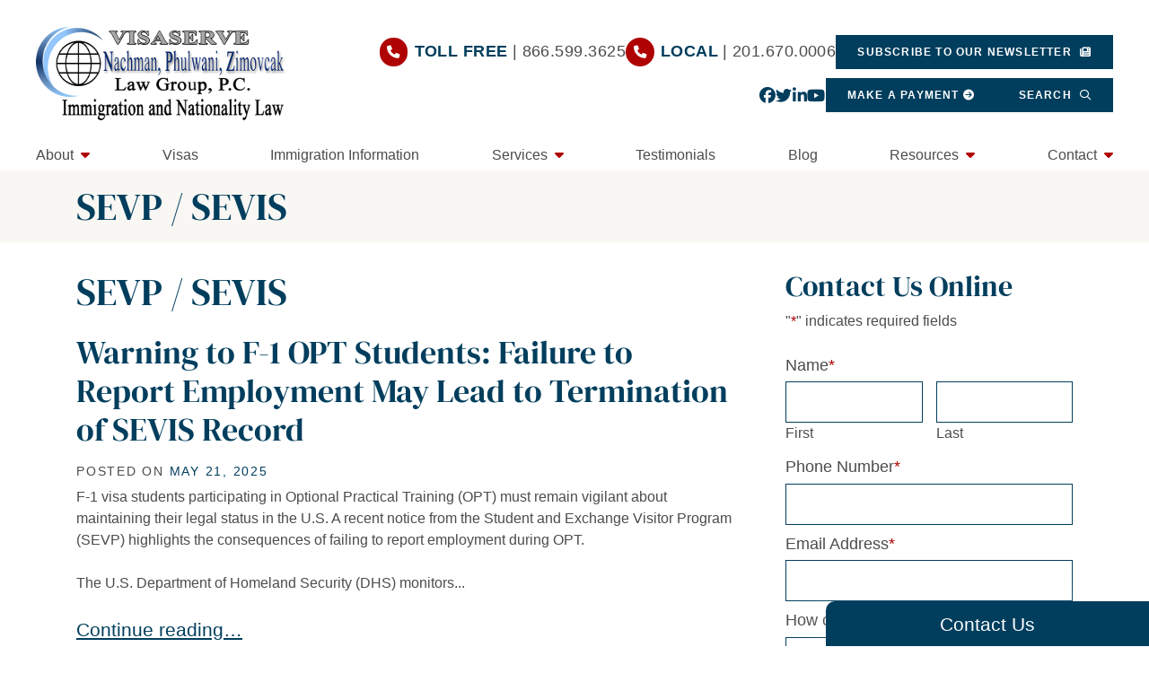

--- FILE ---
content_type: text/html; charset=UTF-8
request_url: https://visaserve.com/category/sevp-sevis/
body_size: 31664
content:
<!DOCTYPE html>
<html lang="en-US" class="no-focus-outline">
<head>
  <!-- Hide page until loaded to prevent FOUC / This is overwritten at the end of the style.scss stylesheet -->
  <style>
  :root {
    --color-prime: #013e5d;
    --color-second: #af0202;
    --color-tert: #6a6a6a;
    --color-quart: #ccccccccc;
    --color-quint: #f9f7f3;
  }
  /*html { visibility: hidden;opacity:0; }*/
  </style>

  <meta charset="UTF-8">
<script type="text/javascript">
/* <![CDATA[ */
var gform;gform||(document.addEventListener("gform_main_scripts_loaded",function(){gform.scriptsLoaded=!0}),document.addEventListener("gform/theme/scripts_loaded",function(){gform.themeScriptsLoaded=!0}),window.addEventListener("DOMContentLoaded",function(){gform.domLoaded=!0}),gform={domLoaded:!1,scriptsLoaded:!1,themeScriptsLoaded:!1,isFormEditor:()=>"function"==typeof InitializeEditor,callIfLoaded:function(o){return!(!gform.domLoaded||!gform.scriptsLoaded||!gform.themeScriptsLoaded&&!gform.isFormEditor()||(gform.isFormEditor()&&console.warn("The use of gform.initializeOnLoaded() is deprecated in the form editor context and will be removed in Gravity Forms 3.1."),o(),0))},initializeOnLoaded:function(o){gform.callIfLoaded(o)||(document.addEventListener("gform_main_scripts_loaded",()=>{gform.scriptsLoaded=!0,gform.callIfLoaded(o)}),document.addEventListener("gform/theme/scripts_loaded",()=>{gform.themeScriptsLoaded=!0,gform.callIfLoaded(o)}),window.addEventListener("DOMContentLoaded",()=>{gform.domLoaded=!0,gform.callIfLoaded(o)}))},hooks:{action:{},filter:{}},addAction:function(o,r,e,t){gform.addHook("action",o,r,e,t)},addFilter:function(o,r,e,t){gform.addHook("filter",o,r,e,t)},doAction:function(o){gform.doHook("action",o,arguments)},applyFilters:function(o){return gform.doHook("filter",o,arguments)},removeAction:function(o,r){gform.removeHook("action",o,r)},removeFilter:function(o,r,e){gform.removeHook("filter",o,r,e)},addHook:function(o,r,e,t,n){null==gform.hooks[o][r]&&(gform.hooks[o][r]=[]);var d=gform.hooks[o][r];null==n&&(n=r+"_"+d.length),gform.hooks[o][r].push({tag:n,callable:e,priority:t=null==t?10:t})},doHook:function(r,o,e){var t;if(e=Array.prototype.slice.call(e,1),null!=gform.hooks[r][o]&&((o=gform.hooks[r][o]).sort(function(o,r){return o.priority-r.priority}),o.forEach(function(o){"function"!=typeof(t=o.callable)&&(t=window[t]),"action"==r?t.apply(null,e):e[0]=t.apply(null,e)})),"filter"==r)return e[0]},removeHook:function(o,r,t,n){var e;null!=gform.hooks[o][r]&&(e=(e=gform.hooks[o][r]).filter(function(o,r,e){return!!(null!=n&&n!=o.tag||null!=t&&t!=o.priority)}),gform.hooks[o][r]=e)}});
/* ]]> */
</script>

  <meta name="viewport" content="width=device-width, initial-scale=1">

      <meta property="og:image" content="https://visaserve.com/wp-content/uploads/2022/05/header-xl.jpg" />
    <meta property="og:image:secure_url" content="https://visaserve.com/wp-content/uploads/2022/05/header-xl.jpg" />
  
      <!-- Twitter Card Tags -->
    <meta name="twitter:card" content="summary_large_image">
    <meta name="twitter:site" content="@npzlawgroup">
    <meta name="twitter:creator" content="@npzlawgroup">
    <meta name="twitter:image" content="https://visaserve.com/wp-content/uploads/2022/05/header-xl.jpg">
  
  
  <!-- Add font preload code here -->

  <!-- Add Favicon code here -->


  <!-- Load Boostrap css inline -->
  <style>/*! * Bootstrap v4.5.2 (https://getbootstrap.com/) */article,aside,figcaption,figure,footer,header,hgroup,main,nav,section{display:block}[tabindex="-1"]:focus:not(:focus-visible){outline:0!important}hr{box-sizing:content-box;height:0;overflow:visible}abbr[data-original-title],abbr[title]{text-decoration:underline;-webkit-text-decoration:underline dotted;text-decoration:underline dotted;cursor:help;border-bottom:0;-webkit-text-decoration-skip-ink:none;text-decoration-skip-ink:none}address{margin-bottom:1rem;font-style:normal;line-height:inherit}dt{font-weight:700}dd{margin-bottom:.5rem;margin-left:0}blockquote{margin:0 0 1rem}b,strong{font-weight:bolder}small{font-size:80%}sub,sup{position:relative;font-size:75%;line-height:0;vertical-align:baseline}sub{bottom:-.25em}sup{top:-.5em}figure{margin:0 0 1rem}table{border-collapse:collapse}th{text-align:inherit}label{display:inline-block;margin-bottom:.5rem}button{border-radius:0}button,input,optgroup,select,textarea{margin:0;font-family:inherit;font-size:inherit;line-height:inherit}button,input{overflow:visible}button,select{text-transform:none}[role=button]{cursor:pointer}select{word-wrap:normal}[type=button],[type=reset],[type=submit],button{-webkit-appearance:button}[type=button]:not(:disabled),[type=reset]:not(:disabled),[type=submit]:not(:disabled),button:not(:disabled){cursor:pointer}[type=button]::-moz-focus-inner,[type=reset]::-moz-focus-inner,[type=submit]::-moz-focus-inner,button::-moz-focus-inner{padding:0;border-style:none}input[type=checkbox],input[type=radio]{box-sizing:border-box;padding:0}textarea{overflow:auto;resize:vertical}fieldset{min-width:0;padding:0;margin:0;border:0}legend{display:block;width:100%;max-width:100%;padding:0;margin-bottom:.5rem;font-size:1.5rem;line-height:inherit;color:inherit;white-space:normal}progress{vertical-align:baseline}[type=number]::-webkit-inner-spin-button,[type=number]::-webkit-outer-spin-button{height:auto}[type=search]{outline-offset:-2px;-webkit-appearance:none}[type=search]::-webkit-search-decoration{-webkit-appearance:none}::-webkit-file-upload-button{font:inherit;-webkit-appearance:button}output{display:inline-block}summary{display:list-item;cursor:pointer}template{display:none}[hidden]{display:none!important}hr{margin-top:1rem;margin-bottom:1rem;border:0;border-top:1px solid rgba(0,0,0,.1)}.small,small{font-size:80%;font-weight:400}.mark,mark{padding:.2em;background-color:#fcf8e3}.container,.container-fluid,.container-lg,.container-md,.container-sm,.container-xl{width:100%;padding-right:15px;padding-left:15px;margin-right:auto;margin-left:auto}@media (min-width:576px){.container,.container-sm{max-width:540px}}@media (min-width:768px){.container,.container-md,.container-sm{max-width:720px}}@media (min-width:992px){.container,.container-lg,.container-md,.container-sm{max-width:960px}}@media (min-width:1200px){.container,.container-lg,.container-md,.container-sm,.container-xl{max-width:1140px}}.row{display:-ms-flexbox;display:flex;-ms-flex-wrap:wrap;flex-wrap:wrap;margin-right:-15px;margin-left:-15px}.no-gutters{margin-right:0;margin-left:0}.no-gutters>.col,.no-gutters>[class*=col-]{padding-right:0;padding-left:0}.col,.col-1,.col-10,.col-11,.col-12,.col-2,.col-3,.col-4,.col-5,.col-6,.col-7,.col-8,.col-9,.col-auto,.col-lg,.col-lg-1,.col-lg-10,.col-lg-11,.col-lg-12,.col-lg-2,.col-lg-3,.col-lg-4,.col-lg-5,.col-lg-6,.col-lg-7,.col-lg-8,.col-lg-9,.col-lg-auto,.col-md,.col-md-1,.col-md-10,.col-md-11,.col-md-12,.col-md-2,.col-md-3,.col-md-4,.col-md-5,.col-md-6,.col-md-7,.col-md-8,.col-md-9,.col-md-auto,.col-sm,.col-sm-1,.col-sm-10,.col-sm-11,.col-sm-12,.col-sm-2,.col-sm-3,.col-sm-4,.col-sm-5,.col-sm-6,.col-sm-7,.col-sm-8,.col-sm-9,.col-sm-auto,.col-xl,.col-xl-1,.col-xl-10,.col-xl-11,.col-xl-12,.col-xl-2,.col-xl-3,.col-xl-4,.col-xl-5,.col-xl-6,.col-xl-7,.col-xl-8,.col-xl-9,.col-xl-auto{position:relative;width:100%;padding-right:15px;padding-left:15px}.col{-ms-flex-preferred-size:0;flex-basis:0;-ms-flex-positive:1;flex-grow:1;max-width:100%}.row-cols-1>*{-ms-flex:0 0 100%;flex:0 0 100%;max-width:100%}.row-cols-2>*{-ms-flex:0 0 50%;flex:0 0 50%;max-width:50%}.row-cols-3>*{-ms-flex:0 0 33.333333%;flex:0 0 33.333333%;max-width:33.333333%}.row-cols-4>*{-ms-flex:0 0 25%;flex:0 0 25%;max-width:25%}.row-cols-5>*{-ms-flex:0 0 20%;flex:0 0 20%;max-width:20%}.row-cols-6>*{-ms-flex:0 0 16.666667%;flex:0 0 16.666667%;max-width:16.666667%}.col-auto{-ms-flex:0 0 auto;flex:0 0 auto;width:auto;max-width:100%}.col-1{-ms-flex:0 0 8.333333%;flex:0 0 8.333333%;max-width:8.333333%}.col-2{-ms-flex:0 0 16.666667%;flex:0 0 16.666667%;max-width:16.666667%}.col-3{-ms-flex:0 0 25%;flex:0 0 25%;max-width:25%}.col-4{-ms-flex:0 0 33.333333%;flex:0 0 33.333333%;max-width:33.333333%}.col-5{-ms-flex:0 0 41.666667%;flex:0 0 41.666667%;max-width:41.666667%}.col-6{-ms-flex:0 0 50%;flex:0 0 50%;max-width:50%}.col-7{-ms-flex:0 0 58.333333%;flex:0 0 58.333333%;max-width:58.333333%}.col-8{-ms-flex:0 0 66.666667%;flex:0 0 66.666667%;max-width:66.666667%}.col-9{-ms-flex:0 0 75%;flex:0 0 75%;max-width:75%}.col-10{-ms-flex:0 0 83.333333%;flex:0 0 83.333333%;max-width:83.333333%}.col-11{-ms-flex:0 0 91.666667%;flex:0 0 91.666667%;max-width:91.666667%}.col-12{-ms-flex:0 0 100%;flex:0 0 100%;max-width:100%}.order-first{-ms-flex-order:-1;order:-1}.order-last{-ms-flex-order:13;order:13}.order-0{-ms-flex-order:0;order:0}.order-1{-ms-flex-order:1;order:1}.order-2{-ms-flex-order:2;order:2}.order-3{-ms-flex-order:3;order:3}.order-4{-ms-flex-order:4;order:4}.order-5{-ms-flex-order:5;order:5}.order-6{-ms-flex-order:6;order:6}.order-7{-ms-flex-order:7;order:7}.order-8{-ms-flex-order:8;order:8}.order-9{-ms-flex-order:9;order:9}.order-10{-ms-flex-order:10;order:10}.order-11{-ms-flex-order:11;order:11}.order-12{-ms-flex-order:12;order:12}.offset-1{margin-left:8.333333%}.offset-2{margin-left:16.666667%}.offset-3{margin-left:25%}.offset-4{margin-left:33.333333%}.offset-5{margin-left:41.666667%}.offset-6{margin-left:50%}.offset-7{margin-left:58.333333%}.offset-8{margin-left:66.666667%}.offset-9{margin-left:75%}.offset-10{margin-left:83.333333%}.offset-11{margin-left:91.666667%}@media (min-width:576px){.col-sm{-ms-flex-preferred-size:0;flex-basis:0;-ms-flex-positive:1;flex-grow:1;max-width:100%}.row-cols-sm-1>*{-ms-flex:0 0 100%;flex:0 0 100%;max-width:100%}.row-cols-sm-2>*{-ms-flex:0 0 50%;flex:0 0 50%;max-width:50%}.row-cols-sm-3>*{-ms-flex:0 0 33.333333%;flex:0 0 33.333333%;max-width:33.333333%}.row-cols-sm-4>*{-ms-flex:0 0 25%;flex:0 0 25%;max-width:25%}.row-cols-sm-5>*{-ms-flex:0 0 20%;flex:0 0 20%;max-width:20%}.row-cols-sm-6>*{-ms-flex:0 0 16.666667%;flex:0 0 16.666667%;max-width:16.666667%}.col-sm-auto{-ms-flex:0 0 auto;flex:0 0 auto;width:auto;max-width:100%}.col-sm-1{-ms-flex:0 0 8.333333%;flex:0 0 8.333333%;max-width:8.333333%}.col-sm-2{-ms-flex:0 0 16.666667%;flex:0 0 16.666667%;max-width:16.666667%}.col-sm-3{-ms-flex:0 0 25%;flex:0 0 25%;max-width:25%}.col-sm-4{-ms-flex:0 0 33.333333%;flex:0 0 33.333333%;max-width:33.333333%}.col-sm-5{-ms-flex:0 0 41.666667%;flex:0 0 41.666667%;max-width:41.666667%}.col-sm-6{-ms-flex:0 0 50%;flex:0 0 50%;max-width:50%}.col-sm-7{-ms-flex:0 0 58.333333%;flex:0 0 58.333333%;max-width:58.333333%}.col-sm-8{-ms-flex:0 0 66.666667%;flex:0 0 66.666667%;max-width:66.666667%}.col-sm-9{-ms-flex:0 0 75%;flex:0 0 75%;max-width:75%}.col-sm-10{-ms-flex:0 0 83.333333%;flex:0 0 83.333333%;max-width:83.333333%}.col-sm-11{-ms-flex:0 0 91.666667%;flex:0 0 91.666667%;max-width:91.666667%}.col-sm-12{-ms-flex:0 0 100%;flex:0 0 100%;max-width:100%}.order-sm-first{-ms-flex-order:-1;order:-1}.order-sm-last{-ms-flex-order:13;order:13}.order-sm-0{-ms-flex-order:0;order:0}.order-sm-1{-ms-flex-order:1;order:1}.order-sm-2{-ms-flex-order:2;order:2}.order-sm-3{-ms-flex-order:3;order:3}.order-sm-4{-ms-flex-order:4;order:4}.order-sm-5{-ms-flex-order:5;order:5}.order-sm-6{-ms-flex-order:6;order:6}.order-sm-7{-ms-flex-order:7;order:7}.order-sm-8{-ms-flex-order:8;order:8}.order-sm-9{-ms-flex-order:9;order:9}.order-sm-10{-ms-flex-order:10;order:10}.order-sm-11{-ms-flex-order:11;order:11}.order-sm-12{-ms-flex-order:12;order:12}.offset-sm-0{margin-left:0}.offset-sm-1{margin-left:8.333333%}.offset-sm-2{margin-left:16.666667%}.offset-sm-3{margin-left:25%}.offset-sm-4{margin-left:33.333333%}.offset-sm-5{margin-left:41.666667%}.offset-sm-6{margin-left:50%}.offset-sm-7{margin-left:58.333333%}.offset-sm-8{margin-left:66.666667%}.offset-sm-9{margin-left:75%}.offset-sm-10{margin-left:83.333333%}.offset-sm-11{margin-left:91.666667%}}@media (min-width:768px){.col-md{-ms-flex-preferred-size:0;flex-basis:0;-ms-flex-positive:1;flex-grow:1;max-width:100%}.row-cols-md-1>*{-ms-flex:0 0 100%;flex:0 0 100%;max-width:100%}.row-cols-md-2>*{-ms-flex:0 0 50%;flex:0 0 50%;max-width:50%}.row-cols-md-3>*{-ms-flex:0 0 33.333333%;flex:0 0 33.333333%;max-width:33.333333%}.row-cols-md-4>*{-ms-flex:0 0 25%;flex:0 0 25%;max-width:25%}.row-cols-md-5>*{-ms-flex:0 0 20%;flex:0 0 20%;max-width:20%}.row-cols-md-6>*{-ms-flex:0 0 16.666667%;flex:0 0 16.666667%;max-width:16.666667%}.col-md-auto{-ms-flex:0 0 auto;flex:0 0 auto;width:auto;max-width:100%}.col-md-1{-ms-flex:0 0 8.333333%;flex:0 0 8.333333%;max-width:8.333333%}.col-md-2{-ms-flex:0 0 16.666667%;flex:0 0 16.666667%;max-width:16.666667%}.col-md-3{-ms-flex:0 0 25%;flex:0 0 25%;max-width:25%}.col-md-4{-ms-flex:0 0 33.333333%;flex:0 0 33.333333%;max-width:33.333333%}.col-md-5{-ms-flex:0 0 41.666667%;flex:0 0 41.666667%;max-width:41.666667%}.col-md-6{-ms-flex:0 0 50%;flex:0 0 50%;max-width:50%}.col-md-7{-ms-flex:0 0 58.333333%;flex:0 0 58.333333%;max-width:58.333333%}.col-md-8{-ms-flex:0 0 66.666667%;flex:0 0 66.666667%;max-width:66.666667%}.col-md-9{-ms-flex:0 0 75%;flex:0 0 75%;max-width:75%}.col-md-10{-ms-flex:0 0 83.333333%;flex:0 0 83.333333%;max-width:83.333333%}.col-md-11{-ms-flex:0 0 91.666667%;flex:0 0 91.666667%;max-width:91.666667%}.col-md-12{-ms-flex:0 0 100%;flex:0 0 100%;max-width:100%}.order-md-first{-ms-flex-order:-1;order:-1}.order-md-last{-ms-flex-order:13;order:13}.order-md-0{-ms-flex-order:0;order:0}.order-md-1{-ms-flex-order:1;order:1}.order-md-2{-ms-flex-order:2;order:2}.order-md-3{-ms-flex-order:3;order:3}.order-md-4{-ms-flex-order:4;order:4}.order-md-5{-ms-flex-order:5;order:5}.order-md-6{-ms-flex-order:6;order:6}.order-md-7{-ms-flex-order:7;order:7}.order-md-8{-ms-flex-order:8;order:8}.order-md-9{-ms-flex-order:9;order:9}.order-md-10{-ms-flex-order:10;order:10}.order-md-11{-ms-flex-order:11;order:11}.order-md-12{-ms-flex-order:12;order:12}.offset-md-0{margin-left:0}.offset-md-1{margin-left:8.333333%}.offset-md-2{margin-left:16.666667%}.offset-md-3{margin-left:25%}.offset-md-4{margin-left:33.333333%}.offset-md-5{margin-left:41.666667%}.offset-md-6{margin-left:50%}.offset-md-7{margin-left:58.333333%}.offset-md-8{margin-left:66.666667%}.offset-md-9{margin-left:75%}.offset-md-10{margin-left:83.333333%}.offset-md-11{margin-left:91.666667%}}@media (min-width:992px){.col-lg{-ms-flex-preferred-size:0;flex-basis:0;-ms-flex-positive:1;flex-grow:1;max-width:100%}.row-cols-lg-1>*{-ms-flex:0 0 100%;flex:0 0 100%;max-width:100%}.row-cols-lg-2>*{-ms-flex:0 0 50%;flex:0 0 50%;max-width:50%}.row-cols-lg-3>*{-ms-flex:0 0 33.333333%;flex:0 0 33.333333%;max-width:33.333333%}.row-cols-lg-4>*{-ms-flex:0 0 25%;flex:0 0 25%;max-width:25%}.row-cols-lg-5>*{-ms-flex:0 0 20%;flex:0 0 20%;max-width:20%}.row-cols-lg-6>*{-ms-flex:0 0 16.666667%;flex:0 0 16.666667%;max-width:16.666667%}.col-lg-auto{-ms-flex:0 0 auto;flex:0 0 auto;width:auto;max-width:100%}.col-lg-1{-ms-flex:0 0 8.333333%;flex:0 0 8.333333%;max-width:8.333333%}.col-lg-2{-ms-flex:0 0 16.666667%;flex:0 0 16.666667%;max-width:16.666667%}.col-lg-3{-ms-flex:0 0 25%;flex:0 0 25%;max-width:25%}.col-lg-4{-ms-flex:0 0 33.333333%;flex:0 0 33.333333%;max-width:33.333333%}.col-lg-5{-ms-flex:0 0 41.666667%;flex:0 0 41.666667%;max-width:41.666667%}.col-lg-6{-ms-flex:0 0 50%;flex:0 0 50%;max-width:50%}.col-lg-7{-ms-flex:0 0 58.333333%;flex:0 0 58.333333%;max-width:58.333333%}.col-lg-8{-ms-flex:0 0 66.666667%;flex:0 0 66.666667%;max-width:66.666667%}.col-lg-9{-ms-flex:0 0 75%;flex:0 0 75%;max-width:75%}.col-lg-10{-ms-flex:0 0 83.333333%;flex:0 0 83.333333%;max-width:83.333333%}.col-lg-11{-ms-flex:0 0 91.666667%;flex:0 0 91.666667%;max-width:91.666667%}.col-lg-12{-ms-flex:0 0 100%;flex:0 0 100%;max-width:100%}.order-lg-first{-ms-flex-order:-1;order:-1}.order-lg-last{-ms-flex-order:13;order:13}.order-lg-0{-ms-flex-order:0;order:0}.order-lg-1{-ms-flex-order:1;order:1}.order-lg-2{-ms-flex-order:2;order:2}.order-lg-3{-ms-flex-order:3;order:3}.order-lg-4{-ms-flex-order:4;order:4}.order-lg-5{-ms-flex-order:5;order:5}.order-lg-6{-ms-flex-order:6;order:6}.order-lg-7{-ms-flex-order:7;order:7}.order-lg-8{-ms-flex-order:8;order:8}.order-lg-9{-ms-flex-order:9;order:9}.order-lg-10{-ms-flex-order:10;order:10}.order-lg-11{-ms-flex-order:11;order:11}.order-lg-12{-ms-flex-order:12;order:12}.offset-lg-0{margin-left:0}.offset-lg-1{margin-left:8.333333%}.offset-lg-2{margin-left:16.666667%}.offset-lg-3{margin-left:25%}.offset-lg-4{margin-left:33.333333%}.offset-lg-5{margin-left:41.666667%}.offset-lg-6{margin-left:50%}.offset-lg-7{margin-left:58.333333%}.offset-lg-8{margin-left:66.666667%}.offset-lg-9{margin-left:75%}.offset-lg-10{margin-left:83.333333%}.offset-lg-11{margin-left:91.666667%}}@media (min-width:1200px){.col-xl{-ms-flex-preferred-size:0;flex-basis:0;-ms-flex-positive:1;flex-grow:1;max-width:100%}.row-cols-xl-1>*{-ms-flex:0 0 100%;flex:0 0 100%;max-width:100%}.row-cols-xl-2>*{-ms-flex:0 0 50%;flex:0 0 50%;max-width:50%}.row-cols-xl-3>*{-ms-flex:0 0 33.333333%;flex:0 0 33.333333%;max-width:33.333333%}.row-cols-xl-4>*{-ms-flex:0 0 25%;flex:0 0 25%;max-width:25%}.row-cols-xl-5>*{-ms-flex:0 0 20%;flex:0 0 20%;max-width:20%}.row-cols-xl-6>*{-ms-flex:0 0 16.666667%;flex:0 0 16.666667%;max-width:16.666667%}.col-xl-auto{-ms-flex:0 0 auto;flex:0 0 auto;width:auto;max-width:100%}.col-xl-1{-ms-flex:0 0 8.333333%;flex:0 0 8.333333%;max-width:8.333333%}.col-xl-2{-ms-flex:0 0 16.666667%;flex:0 0 16.666667%;max-width:16.666667%}.col-xl-3{-ms-flex:0 0 25%;flex:0 0 25%;max-width:25%}.col-xl-4{-ms-flex:0 0 33.333333%;flex:0 0 33.333333%;max-width:33.333333%}.col-xl-5{-ms-flex:0 0 41.666667%;flex:0 0 41.666667%;max-width:41.666667%}.col-xl-6{-ms-flex:0 0 50%;flex:0 0 50%;max-width:50%}.col-xl-7{-ms-flex:0 0 58.333333%;flex:0 0 58.333333%;max-width:58.333333%}.col-xl-8{-ms-flex:0 0 66.666667%;flex:0 0 66.666667%;max-width:66.666667%}.col-xl-9{-ms-flex:0 0 75%;flex:0 0 75%;max-width:75%}.col-xl-10{-ms-flex:0 0 83.333333%;flex:0 0 83.333333%;max-width:83.333333%}.col-xl-11{-ms-flex:0 0 91.666667%;flex:0 0 91.666667%;max-width:91.666667%}.col-xl-12{-ms-flex:0 0 100%;flex:0 0 100%;max-width:100%}.order-xl-first{-ms-flex-order:-1;order:-1}.order-xl-last{-ms-flex-order:13;order:13}.order-xl-0{-ms-flex-order:0;order:0}.order-xl-1{-ms-flex-order:1;order:1}.order-xl-2{-ms-flex-order:2;order:2}.order-xl-3{-ms-flex-order:3;order:3}.order-xl-4{-ms-flex-order:4;order:4}.order-xl-5{-ms-flex-order:5;order:5}.order-xl-6{-ms-flex-order:6;order:6}.order-xl-7{-ms-flex-order:7;order:7}.order-xl-8{-ms-flex-order:8;order:8}.order-xl-9{-ms-flex-order:9;order:9}.order-xl-10{-ms-flex-order:10;order:10}.order-xl-11{-ms-flex-order:11;order:11}.order-xl-12{-ms-flex-order:12;order:12}.offset-xl-0{margin-left:0}.offset-xl-1{margin-left:8.333333%}.offset-xl-2{margin-left:16.666667%}.offset-xl-3{margin-left:25%}.offset-xl-4{margin-left:33.333333%}.offset-xl-5{margin-left:41.666667%}.offset-xl-6{margin-left:50%}.offset-xl-7{margin-left:58.333333%}.offset-xl-8{margin-left:66.666667%}.offset-xl-9{margin-left:75%}.offset-xl-10{margin-left:83.333333%}.offset-xl-11{margin-left:91.666667%}}.modal-open{overflow:hidden}.modal-open .modal{overflow-x:hidden;overflow-y:auto}.modal{position:fixed;top:0;left:0;z-index:1050;display:none;width:100%;height:100%;overflow:hidden;outline:0}.modal-dialog{position:relative;width:auto;margin:.5rem;pointer-events:none}.modal.fade .modal-dialog{transition:-webkit-transform .3s ease-out;transition:transform .3s ease-out;transition:transform .3s ease-out,-webkit-transform .3s ease-out;-webkit-transform:translate(0,-50px);transform:translate(0,-50px)}@media (prefers-reduced-motion:reduce){.modal.fade .modal-dialog{transition:none}}.modal.show .modal-dialog{-webkit-transform:none;transform:none}.modal.modal-static .modal-dialog{-webkit-transform:scale(1.02);transform:scale(1.02)}.modal-dialog-scrollable{display:-ms-flexbox;display:flex;max-height:calc(100% - 1rem)}.modal-dialog-scrollable .modal-content{max-height:calc(100vh - 1rem);overflow:hidden}.modal-dialog-scrollable .modal-footer,.modal-dialog-scrollable .modal-header{-ms-flex-negative:0;flex-shrink:0}.modal-dialog-scrollable .modal-body{overflow-y:auto}.modal-dialog-centered{display:-ms-flexbox;display:flex;-ms-flex-align:center;align-items:center;min-height:calc(100% - 1rem)}.modal-dialog-centered::before{display:block;height:calc(100vh - 1rem);height:-webkit-min-content;height:-moz-min-content;height:min-content;content:""}.modal-dialog-centered.modal-dialog-scrollable{-ms-flex-direction:column;flex-direction:column;-ms-flex-pack:center;justify-content:center;height:100%}.modal-dialog-centered.modal-dialog-scrollable .modal-content{max-height:none}.modal-dialog-centered.modal-dialog-scrollable::before{content:none}.modal-content{position:relative;display:-ms-flexbox;display:flex;-ms-flex-direction:column;flex-direction:column;width:100%;pointer-events:auto;background-color:#fff;background-clip:padding-box;border:1px solid rgba(0,0,0,.2);border-radius:.3rem;outline:0}.modal-backdrop{position:fixed;top:0;left:0;z-index:1040;width:100vw;height:100vh;background-color:#000}.modal-backdrop.fade{opacity:0}.modal-backdrop.show{opacity:.5}.modal-header{display:-ms-flexbox;display:flex;-ms-flex-align:start;align-items:flex-start;-ms-flex-pack:justify;justify-content:space-between;padding:1rem 1rem;border-bottom:1px solid #dee2e6;border-top-left-radius:calc(.3rem - 1px);border-top-right-radius:calc(.3rem - 1px)}.modal-header .close{padding:1rem 1rem;margin:-1rem -1rem -1rem auto}.modal-title{margin-bottom:0;line-height:1.5}.modal-body{position:relative;-ms-flex:1 1 auto;flex:1 1 auto;padding:1rem}.modal-footer{display:-ms-flexbox;display:flex;-ms-flex-wrap:wrap;flex-wrap:wrap;-ms-flex-align:center;align-items:center;-ms-flex-pack:end;justify-content:flex-end;padding:.75rem;border-top:1px solid #dee2e6;border-bottom-right-radius:calc(.3rem - 1px);border-bottom-left-radius:calc(.3rem - 1px)}.modal-footer>*{margin:.25rem}.modal-scrollbar-measure{position:absolute;top:-9999px;width:50px;height:50px;overflow:scroll}@media (min-width:576px){.modal-dialog{max-width:500px;margin:1.75rem auto}.modal-dialog-scrollable{max-height:calc(100% - 3.5rem)}.modal-dialog-scrollable .modal-content{max-height:calc(100vh - 3.5rem)}.modal-dialog-centered{min-height:calc(100% - 3.5rem)}.modal-dialog-centered::before{height:calc(100vh - 3.5rem);height:-webkit-min-content;height:-moz-min-content;height:min-content}.modal-sm{max-width:300px}}@media (min-width:992px){.modal-lg,.modal-xl{max-width:800px}}@media (min-width:1200px){.modal-xl{max-width:1140px}}.carousel{position:relative}.carousel.pointer-event{-ms-touch-action:pan-y;touch-action:pan-y}.carousel-inner{position:relative;width:100%;overflow:hidden}.carousel-inner::after{display:block;clear:both;content:""}.carousel-item{position:relative;display:none;float:left;width:100%;margin-right:-100%;-webkit-backface-visibility:hidden;backface-visibility:hidden;transition:-webkit-transform .6s ease-in-out;transition:transform .6s ease-in-out;transition:transform .6s ease-in-out,-webkit-transform .6s ease-in-out}@media (prefers-reduced-motion:reduce){.carousel-item{transition:none}}.carousel-item-next,.carousel-item-prev,.carousel-item.active{display:block}.active.carousel-item-right,.carousel-item-next:not(.carousel-item-left){-webkit-transform:translateX(100%);transform:translateX(100%)}.active.carousel-item-left,.carousel-item-prev:not(.carousel-item-right){-webkit-transform:translateX(-100%);transform:translateX(-100%)}.carousel-fade .carousel-item{opacity:0;transition-property:opacity;-webkit-transform:none;transform:none}.carousel-fade .carousel-item-next.carousel-item-left,.carousel-fade .carousel-item-prev.carousel-item-right,.carousel-fade .carousel-item.active{z-index:1;opacity:1}.carousel-fade .active.carousel-item-left,.carousel-fade .active.carousel-item-right{z-index:0;opacity:0;transition:opacity 0s .6s}@media (prefers-reduced-motion:reduce){.carousel-fade .active.carousel-item-left,.carousel-fade .active.carousel-item-right{transition:none}}.carousel-control-next,.carousel-control-prev{position:absolute;top:0;bottom:0;z-index:1;display:-ms-flexbox;display:flex;-ms-flex-align:center;align-items:center;-ms-flex-pack:center;justify-content:center;width:15%;color:#fff;text-align:center;opacity:.5;transition:opacity .15s ease}@media (prefers-reduced-motion:reduce){.carousel-control-next,.carousel-control-prev{transition:none}}.carousel-control-next:focus,.carousel-control-next:hover,.carousel-control-prev:focus,.carousel-control-prev:hover{color:#fff;text-decoration:none;}.carousel-control-prev{left:0}.carousel-control-next{right:0}.carousel-control-next-icon,.carousel-control-prev-icon{display:inline-block;width:20px;height:20px;background:no-repeat 50%/100% 100%}.carousel-control-prev-icon{background-image:url("data:image/svg+xml,%3csvg xmlns='http://www.w3.org/2000/svg' fill='%23fff' width='8' height='8' viewBox='0 0 8 8'%3e%3cpath d='M5.25 0l-4 4 4 4 1.5-1.5L4.25 4l2.5-2.5L5.25 0z'/%3e%3c/svg%3e")}.carousel-control-next-icon{background-image:url("data:image/svg+xml,%3csvg xmlns='http://www.w3.org/2000/svg' fill='%23fff' width='8' height='8' viewBox='0 0 8 8'%3e%3cpath d='M2.75 0l-1.5 1.5L3.75 4l-2.5 2.5L2.75 8l4-4-4-4z'/%3e%3c/svg%3e")}.carousel-indicators{position:absolute;right:0;bottom:0;left:0;z-index:15;display:-ms-flexbox;display:flex;-ms-flex-pack:center;justify-content:center;padding-left:0;margin-right:15%;margin-left:15%;list-style:none}.carousel-indicators li{box-sizing:content-box;-ms-flex:0 1 auto;flex:0 1 auto;width:30px;height:3px;margin-right:3px;margin-left:3px;text-indent:-999px;cursor:pointer;background-color:#fff;background-clip:padding-box;border-top:10px solid transparent;border-bottom:10px solid transparent;opacity:.5;transition:opacity .6s ease}@media (prefers-reduced-motion:reduce){.carousel-indicators li{transition:none}}.carousel-indicators .active{opacity:1}.carousel-caption{position:absolute;right:15%;bottom:20px;left:15%;z-index:10;padding-top:20px;padding-bottom:20px;color:#fff;text-align:center}.clearfix::after{display:block;clear:both;content:""}.d-none{display:none!important}.d-inline{display:inline!important}.d-inline-block{display:inline-block!important}.d-block{display:block!important}.d-table{display:table!important}.d-table-row{display:table-row!important}.d-table-cell{display:table-cell!important}.d-flex{display:-ms-flexbox!important;display:flex!important}.d-inline-flex{display:-ms-inline-flexbox!important;display:inline-flex!important}@media (min-width:576px){.d-sm-none{display:none!important}.d-sm-inline{display:inline!important}.d-sm-inline-block{display:inline-block!important}.d-sm-block{display:block!important}.d-sm-table{display:table!important}.d-sm-table-row{display:table-row!important}.d-sm-table-cell{display:table-cell!important}.d-sm-flex{display:-ms-flexbox!important;display:flex!important}.d-sm-inline-flex{display:-ms-inline-flexbox!important;display:inline-flex!important}}@media (min-width:768px){.d-md-none{display:none!important}.d-md-inline{display:inline!important}.d-md-inline-block{display:inline-block!important}.d-md-block{display:block!important}.d-md-table{display:table!important}.d-md-table-row{display:table-row!important}.d-md-table-cell{display:table-cell!important}.d-md-flex{display:-ms-flexbox!important;display:flex!important}.d-md-inline-flex{display:-ms-inline-flexbox!important;display:inline-flex!important}}@media (min-width:992px){.d-lg-none{display:none!important}.d-lg-inline{display:inline!important}.d-lg-inline-block{display:inline-block!important}.d-lg-block{display:block!important}.d-lg-table{display:table!important}.d-lg-table-row{display:table-row!important}.d-lg-table-cell{display:table-cell!important}.d-lg-flex{display:-ms-flexbox!important;display:flex!important}.d-lg-inline-flex{display:-ms-inline-flexbox!important;display:inline-flex!important}}@media (min-width:1200px){.d-xl-none{display:none!important}.d-xl-inline{display:inline!important}.d-xl-inline-block{display:inline-block!important}.d-xl-block{display:block!important}.d-xl-table{display:table!important}.d-xl-table-row{display:table-row!important}.d-xl-table-cell{display:table-cell!important}.d-xl-flex{display:-ms-flexbox!important;display:flex!important}.d-xl-inline-flex{display:-ms-inline-flexbox!important;display:inline-flex!important}}@media print{.d-print-none{display:none!important}.d-print-inline{display:inline!important}.d-print-inline-block{display:inline-block!important}.d-print-block{display:block!important}.d-print-table{display:table!important}.d-print-table-row{display:table-row!important}.d-print-table-cell{display:table-cell!important}.d-print-flex{display:-ms-flexbox!important;display:flex!important}.d-print-inline-flex{display:-ms-inline-flexbox!important;display:inline-flex!important}}.embed-responsive{position:relative;display:block;width:100%;padding:0;overflow:hidden}.embed-responsive::before{display:block;content:""}.embed-responsive .embed-responsive-item,.embed-responsive embed,.embed-responsive iframe,.embed-responsive object,.embed-responsive video{position:absolute;top:0;bottom:0;left:0;width:100%;height:100%;border:0}.embed-responsive-21by9::before{padding-top:42.857143%}.embed-responsive-16by9::before{padding-top:56.25%}.embed-responsive-4by3::before{padding-top:75%}.embed-responsive-1by1::before{padding-top:100%}.flex-row{-ms-flex-direction:row!important;flex-direction:row!important}.flex-column{-ms-flex-direction:column!important;flex-direction:column!important}.flex-row-reverse{-ms-flex-direction:row-reverse!important;flex-direction:row-reverse!important}.flex-column-reverse{-ms-flex-direction:column-reverse!important;flex-direction:column-reverse!important}.flex-wrap{-ms-flex-wrap:wrap!important;flex-wrap:wrap!important}.flex-nowrap{-ms-flex-wrap:nowrap!important;flex-wrap:nowrap!important}.flex-wrap-reverse{-ms-flex-wrap:wrap-reverse!important;flex-wrap:wrap-reverse!important}.flex-fill{-ms-flex:1 1 auto!important;flex:1 1 auto!important}.flex-grow-0{-ms-flex-positive:0!important;flex-grow:0!important}.flex-grow-1{-ms-flex-positive:1!important;flex-grow:1!important}.flex-shrink-0{-ms-flex-negative:0!important;flex-shrink:0!important}.flex-shrink-1{-ms-flex-negative:1!important;flex-shrink:1!important}.justify-content-start{-ms-flex-pack:start!important;justify-content:flex-start!important}.justify-content-end{-ms-flex-pack:end!important;justify-content:flex-end!important}.justify-content-center{-ms-flex-pack:center!important;justify-content:center!important}.justify-content-between{-ms-flex-pack:justify!important;justify-content:space-between!important}.justify-content-around{-ms-flex-pack:distribute!important;justify-content:space-around!important}.align-items-start{-ms-flex-align:start!important;align-items:flex-start!important}.align-items-end{-ms-flex-align:end!important;align-items:flex-end!important}.align-items-center{-ms-flex-align:center!important;align-items:center!important}.align-items-baseline{-ms-flex-align:baseline!important;align-items:baseline!important}.align-items-stretch{-ms-flex-align:stretch!important;align-items:stretch!important}.align-content-start{-ms-flex-line-pack:start!important;align-content:flex-start!important}.align-content-end{-ms-flex-line-pack:end!important;align-content:flex-end!important}.align-content-center{-ms-flex-line-pack:center!important;align-content:center!important}.align-content-between{-ms-flex-line-pack:justify!important;align-content:space-between!important}.align-content-around{-ms-flex-line-pack:distribute!important;align-content:space-around!important}.align-content-stretch{-ms-flex-line-pack:stretch!important;align-content:stretch!important}.align-self-auto{-ms-flex-item-align:auto!important;align-self:auto!important}.align-self-start{-ms-flex-item-align:start!important;align-self:flex-start!important}.align-self-end{-ms-flex-item-align:end!important;align-self:flex-end!important}.align-self-center{-ms-flex-item-align:center!important;align-self:center!important}.align-self-baseline{-ms-flex-item-align:baseline!important;align-self:baseline!important}.align-self-stretch{-ms-flex-item-align:stretch!important;align-self:stretch!important}@media (min-width:576px){.flex-sm-row{-ms-flex-direction:row!important;flex-direction:row!important}.flex-sm-column{-ms-flex-direction:column!important;flex-direction:column!important}.flex-sm-row-reverse{-ms-flex-direction:row-reverse!important;flex-direction:row-reverse!important}.flex-sm-column-reverse{-ms-flex-direction:column-reverse!important;flex-direction:column-reverse!important}.flex-sm-wrap{-ms-flex-wrap:wrap!important;flex-wrap:wrap!important}.flex-sm-nowrap{-ms-flex-wrap:nowrap!important;flex-wrap:nowrap!important}.flex-sm-wrap-reverse{-ms-flex-wrap:wrap-reverse!important;flex-wrap:wrap-reverse!important}.flex-sm-fill{-ms-flex:1 1 auto!important;flex:1 1 auto!important}.flex-sm-grow-0{-ms-flex-positive:0!important;flex-grow:0!important}.flex-sm-grow-1{-ms-flex-positive:1!important;flex-grow:1!important}.flex-sm-shrink-0{-ms-flex-negative:0!important;flex-shrink:0!important}.flex-sm-shrink-1{-ms-flex-negative:1!important;flex-shrink:1!important}.justify-content-sm-start{-ms-flex-pack:start!important;justify-content:flex-start!important}.justify-content-sm-end{-ms-flex-pack:end!important;justify-content:flex-end!important}.justify-content-sm-center{-ms-flex-pack:center!important;justify-content:center!important}.justify-content-sm-between{-ms-flex-pack:justify!important;justify-content:space-between!important}.justify-content-sm-around{-ms-flex-pack:distribute!important;justify-content:space-around!important}.align-items-sm-start{-ms-flex-align:start!important;align-items:flex-start!important}.align-items-sm-end{-ms-flex-align:end!important;align-items:flex-end!important}.align-items-sm-center{-ms-flex-align:center!important;align-items:center!important}.align-items-sm-baseline{-ms-flex-align:baseline!important;align-items:baseline!important}.align-items-sm-stretch{-ms-flex-align:stretch!important;align-items:stretch!important}.align-content-sm-start{-ms-flex-line-pack:start!important;align-content:flex-start!important}.align-content-sm-end{-ms-flex-line-pack:end!important;align-content:flex-end!important}.align-content-sm-center{-ms-flex-line-pack:center!important;align-content:center!important}.align-content-sm-between{-ms-flex-line-pack:justify!important;align-content:space-between!important}.align-content-sm-around{-ms-flex-line-pack:distribute!important;align-content:space-around!important}.align-content-sm-stretch{-ms-flex-line-pack:stretch!important;align-content:stretch!important}.align-self-sm-auto{-ms-flex-item-align:auto!important;align-self:auto!important}.align-self-sm-start{-ms-flex-item-align:start!important;align-self:flex-start!important}.align-self-sm-end{-ms-flex-item-align:end!important;align-self:flex-end!important}.align-self-sm-center{-ms-flex-item-align:center!important;align-self:center!important}.align-self-sm-baseline{-ms-flex-item-align:baseline!important;align-self:baseline!important}.align-self-sm-stretch{-ms-flex-item-align:stretch!important;align-self:stretch!important}}@media (min-width:768px){.flex-md-row{-ms-flex-direction:row!important;flex-direction:row!important}.flex-md-column{-ms-flex-direction:column!important;flex-direction:column!important}.flex-md-row-reverse{-ms-flex-direction:row-reverse!important;flex-direction:row-reverse!important}.flex-md-column-reverse{-ms-flex-direction:column-reverse!important;flex-direction:column-reverse!important}.flex-md-wrap{-ms-flex-wrap:wrap!important;flex-wrap:wrap!important}.flex-md-nowrap{-ms-flex-wrap:nowrap!important;flex-wrap:nowrap!important}.flex-md-wrap-reverse{-ms-flex-wrap:wrap-reverse!important;flex-wrap:wrap-reverse!important}.flex-md-fill{-ms-flex:1 1 auto!important;flex:1 1 auto!important}.flex-md-grow-0{-ms-flex-positive:0!important;flex-grow:0!important}.flex-md-grow-1{-ms-flex-positive:1!important;flex-grow:1!important}.flex-md-shrink-0{-ms-flex-negative:0!important;flex-shrink:0!important}.flex-md-shrink-1{-ms-flex-negative:1!important;flex-shrink:1!important}.justify-content-md-start{-ms-flex-pack:start!important;justify-content:flex-start!important}.justify-content-md-end{-ms-flex-pack:end!important;justify-content:flex-end!important}.justify-content-md-center{-ms-flex-pack:center!important;justify-content:center!important}.justify-content-md-between{-ms-flex-pack:justify!important;justify-content:space-between!important}.justify-content-md-around{-ms-flex-pack:distribute!important;justify-content:space-around!important}.align-items-md-start{-ms-flex-align:start!important;align-items:flex-start!important}.align-items-md-end{-ms-flex-align:end!important;align-items:flex-end!important}.align-items-md-center{-ms-flex-align:center!important;align-items:center!important}.align-items-md-baseline{-ms-flex-align:baseline!important;align-items:baseline!important}.align-items-md-stretch{-ms-flex-align:stretch!important;align-items:stretch!important}.align-content-md-start{-ms-flex-line-pack:start!important;align-content:flex-start!important}.align-content-md-end{-ms-flex-line-pack:end!important;align-content:flex-end!important}.align-content-md-center{-ms-flex-line-pack:center!important;align-content:center!important}.align-content-md-between{-ms-flex-line-pack:justify!important;align-content:space-between!important}.align-content-md-around{-ms-flex-line-pack:distribute!important;align-content:space-around!important}.align-content-md-stretch{-ms-flex-line-pack:stretch!important;align-content:stretch!important}.align-self-md-auto{-ms-flex-item-align:auto!important;align-self:auto!important}.align-self-md-start{-ms-flex-item-align:start!important;align-self:flex-start!important}.align-self-md-end{-ms-flex-item-align:end!important;align-self:flex-end!important}.align-self-md-center{-ms-flex-item-align:center!important;align-self:center!important}.align-self-md-baseline{-ms-flex-item-align:baseline!important;align-self:baseline!important}.align-self-md-stretch{-ms-flex-item-align:stretch!important;align-self:stretch!important}}@media (min-width:992px){.flex-lg-row{-ms-flex-direction:row!important;flex-direction:row!important}.flex-lg-column{-ms-flex-direction:column!important;flex-direction:column!important}.flex-lg-row-reverse{-ms-flex-direction:row-reverse!important;flex-direction:row-reverse!important}.flex-lg-column-reverse{-ms-flex-direction:column-reverse!important;flex-direction:column-reverse!important}.flex-lg-wrap{-ms-flex-wrap:wrap!important;flex-wrap:wrap!important}.flex-lg-nowrap{-ms-flex-wrap:nowrap!important;flex-wrap:nowrap!important}.flex-lg-wrap-reverse{-ms-flex-wrap:wrap-reverse!important;flex-wrap:wrap-reverse!important}.flex-lg-fill{-ms-flex:1 1 auto!important;flex:1 1 auto!important}.flex-lg-grow-0{-ms-flex-positive:0!important;flex-grow:0!important}.flex-lg-grow-1{-ms-flex-positive:1!important;flex-grow:1!important}.flex-lg-shrink-0{-ms-flex-negative:0!important;flex-shrink:0!important}.flex-lg-shrink-1{-ms-flex-negative:1!important;flex-shrink:1!important}.justify-content-lg-start{-ms-flex-pack:start!important;justify-content:flex-start!important}.justify-content-lg-end{-ms-flex-pack:end!important;justify-content:flex-end!important}.justify-content-lg-center{-ms-flex-pack:center!important;justify-content:center!important}.justify-content-lg-between{-ms-flex-pack:justify!important;justify-content:space-between!important}.justify-content-lg-around{-ms-flex-pack:distribute!important;justify-content:space-around!important}.align-items-lg-start{-ms-flex-align:start!important;align-items:flex-start!important}.align-items-lg-end{-ms-flex-align:end!important;align-items:flex-end!important}.align-items-lg-center{-ms-flex-align:center!important;align-items:center!important}.align-items-lg-baseline{-ms-flex-align:baseline!important;align-items:baseline!important}.align-items-lg-stretch{-ms-flex-align:stretch!important;align-items:stretch!important}.align-content-lg-start{-ms-flex-line-pack:start!important;align-content:flex-start!important}.align-content-lg-end{-ms-flex-line-pack:end!important;align-content:flex-end!important}.align-content-lg-center{-ms-flex-line-pack:center!important;align-content:center!important}.align-content-lg-between{-ms-flex-line-pack:justify!important;align-content:space-between!important}.align-content-lg-around{-ms-flex-line-pack:distribute!important;align-content:space-around!important}.align-content-lg-stretch{-ms-flex-line-pack:stretch!important;align-content:stretch!important}.align-self-lg-auto{-ms-flex-item-align:auto!important;align-self:auto!important}.align-self-lg-start{-ms-flex-item-align:start!important;align-self:flex-start!important}.align-self-lg-end{-ms-flex-item-align:end!important;align-self:flex-end!important}.align-self-lg-center{-ms-flex-item-align:center!important;align-self:center!important}.align-self-lg-baseline{-ms-flex-item-align:baseline!important;align-self:baseline!important}.align-self-lg-stretch{-ms-flex-item-align:stretch!important;align-self:stretch!important}}@media (min-width:1200px){.flex-xl-row{-ms-flex-direction:row!important;flex-direction:row!important}.flex-xl-column{-ms-flex-direction:column!important;flex-direction:column!important}.flex-xl-row-reverse{-ms-flex-direction:row-reverse!important;flex-direction:row-reverse!important}.flex-xl-column-reverse{-ms-flex-direction:column-reverse!important;flex-direction:column-reverse!important}.flex-xl-wrap{-ms-flex-wrap:wrap!important;flex-wrap:wrap!important}.flex-xl-nowrap{-ms-flex-wrap:nowrap!important;flex-wrap:nowrap!important}.flex-xl-wrap-reverse{-ms-flex-wrap:wrap-reverse!important;flex-wrap:wrap-reverse!important}.flex-xl-fill{-ms-flex:1 1 auto!important;flex:1 1 auto!important}.flex-xl-grow-0{-ms-flex-positive:0!important;flex-grow:0!important}.flex-xl-grow-1{-ms-flex-positive:1!important;flex-grow:1!important}.flex-xl-shrink-0{-ms-flex-negative:0!important;flex-shrink:0!important}.flex-xl-shrink-1{-ms-flex-negative:1!important;flex-shrink:1!important}.justify-content-xl-start{-ms-flex-pack:start!important;justify-content:flex-start!important}.justify-content-xl-end{-ms-flex-pack:end!important;justify-content:flex-end!important}.justify-content-xl-center{-ms-flex-pack:center!important;justify-content:center!important}.justify-content-xl-between{-ms-flex-pack:justify!important;justify-content:space-between!important}.justify-content-xl-around{-ms-flex-pack:distribute!important;justify-content:space-around!important}.align-items-xl-start{-ms-flex-align:start!important;align-items:flex-start!important}.align-items-xl-end{-ms-flex-align:end!important;align-items:flex-end!important}.align-items-xl-center{-ms-flex-align:center!important;align-items:center!important}.align-items-xl-baseline{-ms-flex-align:baseline!important;align-items:baseline!important}.align-items-xl-stretch{-ms-flex-align:stretch!important;align-items:stretch!important}.align-content-xl-start{-ms-flex-line-pack:start!important;align-content:flex-start!important}.align-content-xl-end{-ms-flex-line-pack:end!important;align-content:flex-end!important}.align-content-xl-center{-ms-flex-line-pack:center!important;align-content:center!important}.align-content-xl-between{-ms-flex-line-pack:justify!important;align-content:space-between!important}.align-content-xl-around{-ms-flex-line-pack:distribute!important;align-content:space-around!important}.align-content-xl-stretch{-ms-flex-line-pack:stretch!important;align-content:stretch!important}.align-self-xl-auto{-ms-flex-item-align:auto!important;align-self:auto!important}.align-self-xl-start{-ms-flex-item-align:start!important;align-self:flex-start!important}.align-self-xl-end{-ms-flex-item-align:end!important;align-self:flex-end!important}.align-self-xl-center{-ms-flex-item-align:center!important;align-self:center!important}.align-self-xl-baseline{-ms-flex-item-align:baseline!important;align-self:baseline!important}.align-self-xl-stretch{-ms-flex-item-align:stretch!important;align-self:stretch!important}}.float-left{float:left!important}.float-right{float:right!important}.float-none{float:none!important}@media (min-width:576px){.float-sm-left{float:left!important}.float-sm-right{float:right!important}.float-sm-none{float:none!important}}@media (min-width:768px){.float-md-left{float:left!important}.float-md-right{float:right!important}.float-md-none{float:none!important}}@media (min-width:992px){.float-lg-left{float:left!important}.float-lg-right{float:right!important}.float-lg-none{float:none!important}}@media (min-width:1200px){.float-xl-left{float:left!important}.float-xl-right{float:right!important}.float-xl-none{float:none!important}}.overflow-auto{overflow:auto!important}.overflow-hidden{overflow:hidden!important}.position-static{position:static!important}.position-relative{position:relative!important}.position-absolute{position:absolute!important}.position-fixed{position:fixed!important}.position-sticky{position:-webkit-sticky!important;position:sticky!important}.fixed-top{position:fixed;top:0;right:0;left:0;z-index:1030}.fixed-bottom{position:fixed;right:0;bottom:0;left:0;z-index:1030}@supports ((position:-webkit-sticky) or (position:sticky)){.sticky-top{position:-webkit-sticky;position:sticky;top:0;z-index:1020}}.sr-only{position:absolute;width:1px;height:1px;padding:0;margin:-1px;overflow:hidden;clip:rect(0,0,0,0);white-space:nowrap;border:0}.sr-only-focusable:active,.sr-only-focusable:focus{position:static;width:auto;height:auto;overflow:visible;clip:auto;white-space:normal}.w-25{width:25%!important}.w-50{width:50%!important}.w-75{width:75%!important}.w-100{width:100%!important}.w-auto{width:auto!important}.h-25{height:25%!important}.h-50{height:50%!important}.h-75{height:75%!important}.h-100{height:100%!important}.h-auto{height:auto!important}.mw-100{max-width:100%!important}.mh-100{max-height:100%!important}.min-vw-100{min-width:100vw!important}.min-vh-100{min-height:100vh!important}.vw-100{width:100vw!important}.vh-100{height:100vh!important}.m-0{margin:0!important}.mt-0,.my-0{margin-top:0!important}.mr-0,.mx-0{margin-right:0!important}.mb-0,.my-0{margin-bottom:0!important}.ml-0,.mx-0{margin-left:0!important}.m-1{margin:.25rem!important}.mt-1,.my-1{margin-top:.25rem!important}.mr-1,.mx-1{margin-right:.25rem!important}.mb-1,.my-1{margin-bottom:.25rem!important}.ml-1,.mx-1{margin-left:.25rem!important}.m-2{margin:.5rem!important}.mt-2,.my-2{margin-top:.5rem!important}.mr-2,.mx-2{margin-right:.5rem!important}.mb-2,.my-2{margin-bottom:.5rem!important}.ml-2,.mx-2{margin-left:.5rem!important}.m-3{margin:1rem!important}.mt-3,.my-3{margin-top:1rem!important}.mr-3,.mx-3{margin-right:1rem!important}.mb-3,.my-3{margin-bottom:1rem!important}.ml-3,.mx-3{margin-left:1rem!important}.m-4{margin:1.5rem!important}.mt-4,.my-4{margin-top:1.5rem!important}.mr-4,.mx-4{margin-right:1.5rem!important}.mb-4,.my-4{margin-bottom:1.5rem!important}.ml-4,.mx-4{margin-left:1.5rem!important}.m-5{margin:3rem!important}.mt-5,.my-5{margin-top:3rem!important}.mr-5,.mx-5{margin-right:3rem!important}.mb-5,.my-5{margin-bottom:3rem!important}.ml-5,.mx-5{margin-left:3rem!important}.p-0{padding:0!important}.pt-0,.py-0{padding-top:0!important}.pr-0,.px-0{padding-right:0!important}.pb-0,.py-0{padding-bottom:0!important}.pl-0,.px-0{padding-left:0!important}.p-1{padding:.25rem!important}.pt-1,.py-1{padding-top:.25rem!important}.pr-1,.px-1{padding-right:.25rem!important}.pb-1,.py-1{padding-bottom:.25rem!important}.pl-1,.px-1{padding-left:.25rem!important}.p-2{padding:.5rem!important}.pt-2,.py-2{padding-top:.5rem!important}.pr-2,.px-2{padding-right:.5rem!important}.pb-2,.py-2{padding-bottom:.5rem!important}.pl-2,.px-2{padding-left:.5rem!important}.p-3{padding:1rem!important}.pt-3,.py-3{padding-top:1rem!important}.pr-3,.px-3{padding-right:1rem!important}.pb-3,.py-3{padding-bottom:1rem!important}.pl-3,.px-3{padding-left:1rem!important}.p-4{padding:1.5rem!important}.pt-4,.py-4{padding-top:1.5rem!important}.pr-4,.px-4{padding-right:1.5rem!important}.pb-4,.py-4{padding-bottom:1.5rem!important}.pl-4,.px-4{padding-left:1.5rem!important}.p-5{padding:3rem!important}.pt-5,.py-5{padding-top:3rem!important}.pr-5,.px-5{padding-right:3rem!important}.pb-5,.py-5{padding-bottom:3rem!important}.pl-5,.px-5{padding-left:3rem!important}.m-n1{margin:-.25rem!important}.mt-n1,.my-n1{margin-top:-.25rem!important}.mr-n1,.mx-n1{margin-right:-.25rem!important}.mb-n1,.my-n1{margin-bottom:-.25rem!important}.ml-n1,.mx-n1{margin-left:-.25rem!important}.m-n2{margin:-.5rem!important}.mt-n2,.my-n2{margin-top:-.5rem!important}.mr-n2,.mx-n2{margin-right:-.5rem!important}.mb-n2,.my-n2{margin-bottom:-.5rem!important}.ml-n2,.mx-n2{margin-left:-.5rem!important}.m-n3{margin:-1rem!important}.mt-n3,.my-n3{margin-top:-1rem!important}.mr-n3,.mx-n3{margin-right:-1rem!important}.mb-n3,.my-n3{margin-bottom:-1rem!important}.ml-n3,.mx-n3{margin-left:-1rem!important}.m-n4{margin:-1.5rem!important}.mt-n4,.my-n4{margin-top:-1.5rem!important}.mr-n4,.mx-n4{margin-right:-1.5rem!important}.mb-n4,.my-n4{margin-bottom:-1.5rem!important}.ml-n4,.mx-n4{margin-left:-1.5rem!important}.m-n5{margin:-3rem!important}.mt-n5,.my-n5{margin-top:-3rem!important}.mr-n5,.mx-n5{margin-right:-3rem!important}.mb-n5,.my-n5{margin-bottom:-3rem!important}.ml-n5,.mx-n5{margin-left:-3rem!important}.m-auto{margin:auto!important}.mt-auto,.my-auto{margin-top:auto!important}.mr-auto,.mx-auto{margin-right:auto!important}.mb-auto,.my-auto{margin-bottom:auto!important}.ml-auto,.mx-auto{margin-left:auto!important}@media (min-width:576px){.m-sm-0{margin:0!important}.mt-sm-0,.my-sm-0{margin-top:0!important}.mr-sm-0,.mx-sm-0{margin-right:0!important}.mb-sm-0,.my-sm-0{margin-bottom:0!important}.ml-sm-0,.mx-sm-0{margin-left:0!important}.m-sm-1{margin:.25rem!important}.mt-sm-1,.my-sm-1{margin-top:.25rem!important}.mr-sm-1,.mx-sm-1{margin-right:.25rem!important}.mb-sm-1,.my-sm-1{margin-bottom:.25rem!important}.ml-sm-1,.mx-sm-1{margin-left:.25rem!important}.m-sm-2{margin:.5rem!important}.mt-sm-2,.my-sm-2{margin-top:.5rem!important}.mr-sm-2,.mx-sm-2{margin-right:.5rem!important}.mb-sm-2,.my-sm-2{margin-bottom:.5rem!important}.ml-sm-2,.mx-sm-2{margin-left:.5rem!important}.m-sm-3{margin:1rem!important}.mt-sm-3,.my-sm-3{margin-top:1rem!important}.mr-sm-3,.mx-sm-3{margin-right:1rem!important}.mb-sm-3,.my-sm-3{margin-bottom:1rem!important}.ml-sm-3,.mx-sm-3{margin-left:1rem!important}.m-sm-4{margin:1.5rem!important}.mt-sm-4,.my-sm-4{margin-top:1.5rem!important}.mr-sm-4,.mx-sm-4{margin-right:1.5rem!important}.mb-sm-4,.my-sm-4{margin-bottom:1.5rem!important}.ml-sm-4,.mx-sm-4{margin-left:1.5rem!important}.m-sm-5{margin:3rem!important}.mt-sm-5,.my-sm-5{margin-top:3rem!important}.mr-sm-5,.mx-sm-5{margin-right:3rem!important}.mb-sm-5,.my-sm-5{margin-bottom:3rem!important}.ml-sm-5,.mx-sm-5{margin-left:3rem!important}.p-sm-0{padding:0!important}.pt-sm-0,.py-sm-0{padding-top:0!important}.pr-sm-0,.px-sm-0{padding-right:0!important}.pb-sm-0,.py-sm-0{padding-bottom:0!important}.pl-sm-0,.px-sm-0{padding-left:0!important}.p-sm-1{padding:.25rem!important}.pt-sm-1,.py-sm-1{padding-top:.25rem!important}.pr-sm-1,.px-sm-1{padding-right:.25rem!important}.pb-sm-1,.py-sm-1{padding-bottom:.25rem!important}.pl-sm-1,.px-sm-1{padding-left:.25rem!important}.p-sm-2{padding:.5rem!important}.pt-sm-2,.py-sm-2{padding-top:.5rem!important}.pr-sm-2,.px-sm-2{padding-right:.5rem!important}.pb-sm-2,.py-sm-2{padding-bottom:.5rem!important}.pl-sm-2,.px-sm-2{padding-left:.5rem!important}.p-sm-3{padding:1rem!important}.pt-sm-3,.py-sm-3{padding-top:1rem!important}.pr-sm-3,.px-sm-3{padding-right:1rem!important}.pb-sm-3,.py-sm-3{padding-bottom:1rem!important}.pl-sm-3,.px-sm-3{padding-left:1rem!important}.p-sm-4{padding:1.5rem!important}.pt-sm-4,.py-sm-4{padding-top:1.5rem!important}.pr-sm-4,.px-sm-4{padding-right:1.5rem!important}.pb-sm-4,.py-sm-4{padding-bottom:1.5rem!important}.pl-sm-4,.px-sm-4{padding-left:1.5rem!important}.p-sm-5{padding:3rem!important}.pt-sm-5,.py-sm-5{padding-top:3rem!important}.pr-sm-5,.px-sm-5{padding-right:3rem!important}.pb-sm-5,.py-sm-5{padding-bottom:3rem!important}.pl-sm-5,.px-sm-5{padding-left:3rem!important}.m-sm-n1{margin:-.25rem!important}.mt-sm-n1,.my-sm-n1{margin-top:-.25rem!important}.mr-sm-n1,.mx-sm-n1{margin-right:-.25rem!important}.mb-sm-n1,.my-sm-n1{margin-bottom:-.25rem!important}.ml-sm-n1,.mx-sm-n1{margin-left:-.25rem!important}.m-sm-n2{margin:-.5rem!important}.mt-sm-n2,.my-sm-n2{margin-top:-.5rem!important}.mr-sm-n2,.mx-sm-n2{margin-right:-.5rem!important}.mb-sm-n2,.my-sm-n2{margin-bottom:-.5rem!important}.ml-sm-n2,.mx-sm-n2{margin-left:-.5rem!important}.m-sm-n3{margin:-1rem!important}.mt-sm-n3,.my-sm-n3{margin-top:-1rem!important}.mr-sm-n3,.mx-sm-n3{margin-right:-1rem!important}.mb-sm-n3,.my-sm-n3{margin-bottom:-1rem!important}.ml-sm-n3,.mx-sm-n3{margin-left:-1rem!important}.m-sm-n4{margin:-1.5rem!important}.mt-sm-n4,.my-sm-n4{margin-top:-1.5rem!important}.mr-sm-n4,.mx-sm-n4{margin-right:-1.5rem!important}.mb-sm-n4,.my-sm-n4{margin-bottom:-1.5rem!important}.ml-sm-n4,.mx-sm-n4{margin-left:-1.5rem!important}.m-sm-n5{margin:-3rem!important}.mt-sm-n5,.my-sm-n5{margin-top:-3rem!important}.mr-sm-n5,.mx-sm-n5{margin-right:-3rem!important}.mb-sm-n5,.my-sm-n5{margin-bottom:-3rem!important}.ml-sm-n5,.mx-sm-n5{margin-left:-3rem!important}.m-sm-auto{margin:auto!important}.mt-sm-auto,.my-sm-auto{margin-top:auto!important}.mr-sm-auto,.mx-sm-auto{margin-right:auto!important}.mb-sm-auto,.my-sm-auto{margin-bottom:auto!important}.ml-sm-auto,.mx-sm-auto{margin-left:auto!important}}@media (min-width:768px){.m-md-0{margin:0!important}.mt-md-0,.my-md-0{margin-top:0!important}.mr-md-0,.mx-md-0{margin-right:0!important}.mb-md-0,.my-md-0{margin-bottom:0!important}.ml-md-0,.mx-md-0{margin-left:0!important}.m-md-1{margin:.25rem!important}.mt-md-1,.my-md-1{margin-top:.25rem!important}.mr-md-1,.mx-md-1{margin-right:.25rem!important}.mb-md-1,.my-md-1{margin-bottom:.25rem!important}.ml-md-1,.mx-md-1{margin-left:.25rem!important}.m-md-2{margin:.5rem!important}.mt-md-2,.my-md-2{margin-top:.5rem!important}.mr-md-2,.mx-md-2{margin-right:.5rem!important}.mb-md-2,.my-md-2{margin-bottom:.5rem!important}.ml-md-2,.mx-md-2{margin-left:.5rem!important}.m-md-3{margin:1rem!important}.mt-md-3,.my-md-3{margin-top:1rem!important}.mr-md-3,.mx-md-3{margin-right:1rem!important}.mb-md-3,.my-md-3{margin-bottom:1rem!important}.ml-md-3,.mx-md-3{margin-left:1rem!important}.m-md-4{margin:1.5rem!important}.mt-md-4,.my-md-4{margin-top:1.5rem!important}.mr-md-4,.mx-md-4{margin-right:1.5rem!important}.mb-md-4,.my-md-4{margin-bottom:1.5rem!important}.ml-md-4,.mx-md-4{margin-left:1.5rem!important}.m-md-5{margin:3rem!important}.mt-md-5,.my-md-5{margin-top:3rem!important}.mr-md-5,.mx-md-5{margin-right:3rem!important}.mb-md-5,.my-md-5{margin-bottom:3rem!important}.ml-md-5,.mx-md-5{margin-left:3rem!important}.p-md-0{padding:0!important}.pt-md-0,.py-md-0{padding-top:0!important}.pr-md-0,.px-md-0{padding-right:0!important}.pb-md-0,.py-md-0{padding-bottom:0!important}.pl-md-0,.px-md-0{padding-left:0!important}.p-md-1{padding:.25rem!important}.pt-md-1,.py-md-1{padding-top:.25rem!important}.pr-md-1,.px-md-1{padding-right:.25rem!important}.pb-md-1,.py-md-1{padding-bottom:.25rem!important}.pl-md-1,.px-md-1{padding-left:.25rem!important}.p-md-2{padding:.5rem!important}.pt-md-2,.py-md-2{padding-top:.5rem!important}.pr-md-2,.px-md-2{padding-right:.5rem!important}.pb-md-2,.py-md-2{padding-bottom:.5rem!important}.pl-md-2,.px-md-2{padding-left:.5rem!important}.p-md-3{padding:1rem!important}.pt-md-3,.py-md-3{padding-top:1rem!important}.pr-md-3,.px-md-3{padding-right:1rem!important}.pb-md-3,.py-md-3{padding-bottom:1rem!important}.pl-md-3,.px-md-3{padding-left:1rem!important}.p-md-4{padding:1.5rem!important}.pt-md-4,.py-md-4{padding-top:1.5rem!important}.pr-md-4,.px-md-4{padding-right:1.5rem!important}.pb-md-4,.py-md-4{padding-bottom:1.5rem!important}.pl-md-4,.px-md-4{padding-left:1.5rem!important}.p-md-5{padding:3rem!important}.pt-md-5,.py-md-5{padding-top:3rem!important}.pr-md-5,.px-md-5{padding-right:3rem!important}.pb-md-5,.py-md-5{padding-bottom:3rem!important}.pl-md-5,.px-md-5{padding-left:3rem!important}.m-md-n1{margin:-.25rem!important}.mt-md-n1,.my-md-n1{margin-top:-.25rem!important}.mr-md-n1,.mx-md-n1{margin-right:-.25rem!important}.mb-md-n1,.my-md-n1{margin-bottom:-.25rem!important}.ml-md-n1,.mx-md-n1{margin-left:-.25rem!important}.m-md-n2{margin:-.5rem!important}.mt-md-n2,.my-md-n2{margin-top:-.5rem!important}.mr-md-n2,.mx-md-n2{margin-right:-.5rem!important}.mb-md-n2,.my-md-n2{margin-bottom:-.5rem!important}.ml-md-n2,.mx-md-n2{margin-left:-.5rem!important}.m-md-n3{margin:-1rem!important}.mt-md-n3,.my-md-n3{margin-top:-1rem!important}.mr-md-n3,.mx-md-n3{margin-right:-1rem!important}.mb-md-n3,.my-md-n3{margin-bottom:-1rem!important}.ml-md-n3,.mx-md-n3{margin-left:-1rem!important}.m-md-n4{margin:-1.5rem!important}.mt-md-n4,.my-md-n4{margin-top:-1.5rem!important}.mr-md-n4,.mx-md-n4{margin-right:-1.5rem!important}.mb-md-n4,.my-md-n4{margin-bottom:-1.5rem!important}.ml-md-n4,.mx-md-n4{margin-left:-1.5rem!important}.m-md-n5{margin:-3rem!important}.mt-md-n5,.my-md-n5{margin-top:-3rem!important}.mr-md-n5,.mx-md-n5{margin-right:-3rem!important}.mb-md-n5,.my-md-n5{margin-bottom:-3rem!important}.ml-md-n5,.mx-md-n5{margin-left:-3rem!important}.m-md-auto{margin:auto!important}.mt-md-auto,.my-md-auto{margin-top:auto!important}.mr-md-auto,.mx-md-auto{margin-right:auto!important}.mb-md-auto,.my-md-auto{margin-bottom:auto!important}.ml-md-auto,.mx-md-auto{margin-left:auto!important}}@media (min-width:992px){.m-lg-0{margin:0!important}.mt-lg-0,.my-lg-0{margin-top:0!important}.mr-lg-0,.mx-lg-0{margin-right:0!important}.mb-lg-0,.my-lg-0{margin-bottom:0!important}.ml-lg-0,.mx-lg-0{margin-left:0!important}.m-lg-1{margin:.25rem!important}.mt-lg-1,.my-lg-1{margin-top:.25rem!important}.mr-lg-1,.mx-lg-1{margin-right:.25rem!important}.mb-lg-1,.my-lg-1{margin-bottom:.25rem!important}.ml-lg-1,.mx-lg-1{margin-left:.25rem!important}.m-lg-2{margin:.5rem!important}.mt-lg-2,.my-lg-2{margin-top:.5rem!important}.mr-lg-2,.mx-lg-2{margin-right:.5rem!important}.mb-lg-2,.my-lg-2{margin-bottom:.5rem!important}.ml-lg-2,.mx-lg-2{margin-left:.5rem!important}.m-lg-3{margin:1rem!important}.mt-lg-3,.my-lg-3{margin-top:1rem!important}.mr-lg-3,.mx-lg-3{margin-right:1rem!important}.mb-lg-3,.my-lg-3{margin-bottom:1rem!important}.ml-lg-3,.mx-lg-3{margin-left:1rem!important}.m-lg-4{margin:1.5rem!important}.mt-lg-4,.my-lg-4{margin-top:1.5rem!important}.mr-lg-4,.mx-lg-4{margin-right:1.5rem!important}.mb-lg-4,.my-lg-4{margin-bottom:1.5rem!important}.ml-lg-4,.mx-lg-4{margin-left:1.5rem!important}.m-lg-5{margin:3rem!important}.mt-lg-5,.my-lg-5{margin-top:3rem!important}.mr-lg-5,.mx-lg-5{margin-right:3rem!important}.mb-lg-5,.my-lg-5{margin-bottom:3rem!important}.ml-lg-5,.mx-lg-5{margin-left:3rem!important}.p-lg-0{padding:0!important}.pt-lg-0,.py-lg-0{padding-top:0!important}.pr-lg-0,.px-lg-0{padding-right:0!important}.pb-lg-0,.py-lg-0{padding-bottom:0!important}.pl-lg-0,.px-lg-0{padding-left:0!important}.p-lg-1{padding:.25rem!important}.pt-lg-1,.py-lg-1{padding-top:.25rem!important}.pr-lg-1,.px-lg-1{padding-right:.25rem!important}.pb-lg-1,.py-lg-1{padding-bottom:.25rem!important}.pl-lg-1,.px-lg-1{padding-left:.25rem!important}.p-lg-2{padding:.5rem!important}.pt-lg-2,.py-lg-2{padding-top:.5rem!important}.pr-lg-2,.px-lg-2{padding-right:.5rem!important}.pb-lg-2,.py-lg-2{padding-bottom:.5rem!important}.pl-lg-2,.px-lg-2{padding-left:.5rem!important}.p-lg-3{padding:1rem!important}.pt-lg-3,.py-lg-3{padding-top:1rem!important}.pr-lg-3,.px-lg-3{padding-right:1rem!important}.pb-lg-3,.py-lg-3{padding-bottom:1rem!important}.pl-lg-3,.px-lg-3{padding-left:1rem!important}.p-lg-4{padding:1.5rem!important}.pt-lg-4,.py-lg-4{padding-top:1.5rem!important}.pr-lg-4,.px-lg-4{padding-right:1.5rem!important}.pb-lg-4,.py-lg-4{padding-bottom:1.5rem!important}.pl-lg-4,.px-lg-4{padding-left:1.5rem!important}.p-lg-5{padding:3rem!important}.pt-lg-5,.py-lg-5{padding-top:3rem!important}.pr-lg-5,.px-lg-5{padding-right:3rem!important}.pb-lg-5,.py-lg-5{padding-bottom:3rem!important}.pl-lg-5,.px-lg-5{padding-left:3rem!important}.m-lg-n1{margin:-.25rem!important}.mt-lg-n1,.my-lg-n1{margin-top:-.25rem!important}.mr-lg-n1,.mx-lg-n1{margin-right:-.25rem!important}.mb-lg-n1,.my-lg-n1{margin-bottom:-.25rem!important}.ml-lg-n1,.mx-lg-n1{margin-left:-.25rem!important}.m-lg-n2{margin:-.5rem!important}.mt-lg-n2,.my-lg-n2{margin-top:-.5rem!important}.mr-lg-n2,.mx-lg-n2{margin-right:-.5rem!important}.mb-lg-n2,.my-lg-n2{margin-bottom:-.5rem!important}.ml-lg-n2,.mx-lg-n2{margin-left:-.5rem!important}.m-lg-n3{margin:-1rem!important}.mt-lg-n3,.my-lg-n3{margin-top:-1rem!important}.mr-lg-n3,.mx-lg-n3{margin-right:-1rem!important}.mb-lg-n3,.my-lg-n3{margin-bottom:-1rem!important}.ml-lg-n3,.mx-lg-n3{margin-left:-1rem!important}.m-lg-n4{margin:-1.5rem!important}.mt-lg-n4,.my-lg-n4{margin-top:-1.5rem!important}.mr-lg-n4,.mx-lg-n4{margin-right:-1.5rem!important}.mb-lg-n4,.my-lg-n4{margin-bottom:-1.5rem!important}.ml-lg-n4,.mx-lg-n4{margin-left:-1.5rem!important}.m-lg-n5{margin:-3rem!important}.mt-lg-n5,.my-lg-n5{margin-top:-3rem!important}.mr-lg-n5,.mx-lg-n5{margin-right:-3rem!important}.mb-lg-n5,.my-lg-n5{margin-bottom:-3rem!important}.ml-lg-n5,.mx-lg-n5{margin-left:-3rem!important}.m-lg-auto{margin:auto!important}.mt-lg-auto,.my-lg-auto{margin-top:auto!important}.mr-lg-auto,.mx-lg-auto{margin-right:auto!important}.mb-lg-auto,.my-lg-auto{margin-bottom:auto!important}.ml-lg-auto,.mx-lg-auto{margin-left:auto!important}}@media (min-width:1200px){.m-xl-0{margin:0!important}.mt-xl-0,.my-xl-0{margin-top:0!important}.mr-xl-0,.mx-xl-0{margin-right:0!important}.mb-xl-0,.my-xl-0{margin-bottom:0!important}.ml-xl-0,.mx-xl-0{margin-left:0!important}.m-xl-1{margin:.25rem!important}.mt-xl-1,.my-xl-1{margin-top:.25rem!important}.mr-xl-1,.mx-xl-1{margin-right:.25rem!important}.mb-xl-1,.my-xl-1{margin-bottom:.25rem!important}.ml-xl-1,.mx-xl-1{margin-left:.25rem!important}.m-xl-2{margin:.5rem!important}.mt-xl-2,.my-xl-2{margin-top:.5rem!important}.mr-xl-2,.mx-xl-2{margin-right:.5rem!important}.mb-xl-2,.my-xl-2{margin-bottom:.5rem!important}.ml-xl-2,.mx-xl-2{margin-left:.5rem!important}.m-xl-3{margin:1rem!important}.mt-xl-3,.my-xl-3{margin-top:1rem!important}.mr-xl-3,.mx-xl-3{margin-right:1rem!important}.mb-xl-3,.my-xl-3{margin-bottom:1rem!important}.ml-xl-3,.mx-xl-3{margin-left:1rem!important}.m-xl-4{margin:1.5rem!important}.mt-xl-4,.my-xl-4{margin-top:1.5rem!important}.mr-xl-4,.mx-xl-4{margin-right:1.5rem!important}.mb-xl-4,.my-xl-4{margin-bottom:1.5rem!important}.ml-xl-4,.mx-xl-4{margin-left:1.5rem!important}.m-xl-5{margin:3rem!important}.mt-xl-5,.my-xl-5{margin-top:3rem!important}.mr-xl-5,.mx-xl-5{margin-right:3rem!important}.mb-xl-5,.my-xl-5{margin-bottom:3rem!important}.ml-xl-5,.mx-xl-5{margin-left:3rem!important}.p-xl-0{padding:0!important}.pt-xl-0,.py-xl-0{padding-top:0!important}.pr-xl-0,.px-xl-0{padding-right:0!important}.pb-xl-0,.py-xl-0{padding-bottom:0!important}.pl-xl-0,.px-xl-0{padding-left:0!important}.p-xl-1{padding:.25rem!important}.pt-xl-1,.py-xl-1{padding-top:.25rem!important}.pr-xl-1,.px-xl-1{padding-right:.25rem!important}.pb-xl-1,.py-xl-1{padding-bottom:.25rem!important}.pl-xl-1,.px-xl-1{padding-left:.25rem!important}.p-xl-2{padding:.5rem!important}.pt-xl-2,.py-xl-2{padding-top:.5rem!important}.pr-xl-2,.px-xl-2{padding-right:.5rem!important}.pb-xl-2,.py-xl-2{padding-bottom:.5rem!important}.pl-xl-2,.px-xl-2{padding-left:.5rem!important}.p-xl-3{padding:1rem!important}.pt-xl-3,.py-xl-3{padding-top:1rem!important}.pr-xl-3,.px-xl-3{padding-right:1rem!important}.pb-xl-3,.py-xl-3{padding-bottom:1rem!important}.pl-xl-3,.px-xl-3{padding-left:1rem!important}.p-xl-4{padding:1.5rem!important}.pt-xl-4,.py-xl-4{padding-top:1.5rem!important}.pr-xl-4,.px-xl-4{padding-right:1.5rem!important}.pb-xl-4,.py-xl-4{padding-bottom:1.5rem!important}.pl-xl-4,.px-xl-4{padding-left:1.5rem!important}.p-xl-5{padding:3rem!important}.pt-xl-5,.py-xl-5{padding-top:3rem!important}.pr-xl-5,.px-xl-5{padding-right:3rem!important}.pb-xl-5,.py-xl-5{padding-bottom:3rem!important}.pl-xl-5,.px-xl-5{padding-left:3rem!important}.m-xl-n1{margin:-.25rem!important}.mt-xl-n1,.my-xl-n1{margin-top:-.25rem!important}.mr-xl-n1,.mx-xl-n1{margin-right:-.25rem!important}.mb-xl-n1,.my-xl-n1{margin-bottom:-.25rem!important}.ml-xl-n1,.mx-xl-n1{margin-left:-.25rem!important}.m-xl-n2{margin:-.5rem!important}.mt-xl-n2,.my-xl-n2{margin-top:-.5rem!important}.mr-xl-n2,.mx-xl-n2{margin-right:-.5rem!important}.mb-xl-n2,.my-xl-n2{margin-bottom:-.5rem!important}.ml-xl-n2,.mx-xl-n2{margin-left:-.5rem!important}.m-xl-n3{margin:-1rem!important}.mt-xl-n3,.my-xl-n3{margin-top:-1rem!important}.mr-xl-n3,.mx-xl-n3{margin-right:-1rem!important}.mb-xl-n3,.my-xl-n3{margin-bottom:-1rem!important}.ml-xl-n3,.mx-xl-n3{margin-left:-1rem!important}.m-xl-n4{margin:-1.5rem!important}.mt-xl-n4,.my-xl-n4{margin-top:-1.5rem!important}.mr-xl-n4,.mx-xl-n4{margin-right:-1.5rem!important}.mb-xl-n4,.my-xl-n4{margin-bottom:-1.5rem!important}.ml-xl-n4,.mx-xl-n4{margin-left:-1.5rem!important}.m-xl-n5{margin:-3rem!important}.mt-xl-n5,.my-xl-n5{margin-top:-3rem!important}.mr-xl-n5,.mx-xl-n5{margin-right:-3rem!important}.mb-xl-n5,.my-xl-n5{margin-bottom:-3rem!important}.ml-xl-n5,.mx-xl-n5{margin-left:-3rem!important}.m-xl-auto{margin:auto!important}.mt-xl-auto,.my-xl-auto{margin-top:auto!important}.mr-xl-auto,.mx-xl-auto{margin-right:auto!important}.mb-xl-auto,.my-xl-auto{margin-bottom:auto!important}.ml-xl-auto,.mx-xl-auto{margin-left:auto!important}}.text-wrap{white-space:normal!important}.text-nowrap{white-space:nowrap!important}.text-truncate{overflow:hidden;text-overflow:ellipsis;white-space:nowrap}.text-left{text-align:left!important}.text-right{text-align:right!important}.text-center{text-align:center!important}@media (min-width:576px){.text-sm-left{text-align:left!important}.text-sm-right{text-align:right!important}.text-sm-center{text-align:center!important}}@media (min-width:768px){.text-md-left{text-align:left!important}.text-md-right{text-align:right!important}.text-md-center{text-align:center!important}}@media (min-width:992px){.text-lg-left{text-align:left!important}.text-lg-right{text-align:right!important}.text-lg-center{text-align:center!important}}@media (min-width:1200px){.text-xl-left{text-align:left!important}.text-xl-right{text-align:right!important}.text-xl-center{text-align:center!important}}.text-lowercase{text-transform:lowercase!important}.text-uppercase{text-transform:uppercase!important}.text-capitalize{text-transform:capitalize!important}.font-weight-light{font-weight:300!important}.font-weight-lighter{font-weight:lighter!important}.font-weight-normal{font-weight:400!important}.font-weight-bold{font-weight:700!important}.font-weight-bolder{font-weight:bolder!important}.font-italic{font-style:italic!important}.text-decoration-none{text-decoration:none!important}.text-break{word-break:break-word!important;overflow-wrap:break-word!important}.text-reset{color:inherit!important}.visible{visibility:visible!important}.invisible{visibility:hidden!important}</style>

  <!-- Organization Schema -->
  <script type="application/ld+json">
{
  "@context": "https://schema.org/",
  "@type": "Organization",
  "name": "NPZ Law Group",
  "url": "https://visaserve.com",
  "logo": {
    "@type": "ImageObject",
    "url": "https://visaserve.com/wp-content/uploads/2023/09/npz-logo-web.png"
  },
    "address": "487 Goffle Road , Ridgewood, NJ 07450",
  "telephone": "8665993625",
    "slogan": "Delivering Excellent & Favorable Results, Dedicated to helping our clients gain U.S. legal immigration status.
"
}
</script>

  <meta name='robots' content='index, follow, max-image-preview:large, max-snippet:-1, max-video-preview:-1' />

	<!-- This site is optimized with the Yoast SEO plugin v26.7 - https://yoast.com/wordpress/plugins/seo/ -->
	<title>SEVP / SEVIS Archives - NPZ Law Group</title>
	<link rel="canonical" href="https://visaserve.com/category/sevp-sevis/" />
	<meta property="og:locale" content="en_US" />
	<meta property="og:type" content="article" />
	<meta property="og:title" content="SEVP / SEVIS Archives - NPZ Law Group" />
	<meta property="og:url" content="https://visaserve.com/category/sevp-sevis/" />
	<meta property="og:site_name" content="NPZ Law Group" />
	<script type="application/ld+json" class="yoast-schema-graph">{"@context":"https://schema.org","@graph":[{"@type":"CollectionPage","@id":"https://visaserve.com/category/sevp-sevis/","url":"https://visaserve.com/category/sevp-sevis/","name":"SEVP / SEVIS Archives - NPZ Law Group","isPartOf":{"@id":"https://visaserve.com/#website"},"breadcrumb":{"@id":"https://visaserve.com/category/sevp-sevis/#breadcrumb"},"inLanguage":"en-US"},{"@type":"BreadcrumbList","@id":"https://visaserve.com/category/sevp-sevis/#breadcrumb","itemListElement":[{"@type":"ListItem","position":1,"name":"Return home","item":"https://visaserve.com/"},{"@type":"ListItem","position":2,"name":"SEVP / SEVIS"}]},{"@type":"WebSite","@id":"https://visaserve.com/#website","url":"https://visaserve.com/","name":"NPZ Law Group","description":"","potentialAction":[{"@type":"SearchAction","target":{"@type":"EntryPoint","urlTemplate":"https://visaserve.com/?s={search_term_string}"},"query-input":{"@type":"PropertyValueSpecification","valueRequired":true,"valueName":"search_term_string"}}],"inLanguage":"en-US"}]}</script>
	<!-- / Yoast SEO plugin. -->


<link rel='dns-prefetch' href='//kit.fontawesome.com' />
<link rel="alternate" type="application/rss+xml" title="NPZ Law Group &raquo; Feed" href="https://visaserve.com/feed/" />
<link rel="alternate" type="application/rss+xml" title="NPZ Law Group &raquo; Comments Feed" href="https://visaserve.com/comments/feed/" />
<link rel="alternate" type="text/calendar" title="NPZ Law Group &raquo; iCal Feed" href="https://visaserve.com/events/?ical=1" />
<link rel="alternate" type="application/rss+xml" title="NPZ Law Group &raquo; SEVP / SEVIS Category Feed" href="https://visaserve.com/category/sevp-sevis/feed/" />
<style id='wp-img-auto-sizes-contain-inline-css' type='text/css'>
img:is([sizes=auto i],[sizes^="auto," i]){contain-intrinsic-size:3000px 1500px}
/*# sourceURL=wp-img-auto-sizes-contain-inline-css */
</style>
<link rel='stylesheet' id='child-style-css' href='https://visaserve.com/wp-content/themes/omnizant-blocks/css/style.css?ver=1752076676' type='text/css' media='all' />
<link rel='stylesheet' id='wp-block-library-css' href='https://visaserve.com/wp-includes/css/dist/block-library/style.min.css?ver=6.9' type='text/css' media='all' />
<style id='wp-block-heading-inline-css' type='text/css'>
h1:where(.wp-block-heading).has-background,h2:where(.wp-block-heading).has-background,h3:where(.wp-block-heading).has-background,h4:where(.wp-block-heading).has-background,h5:where(.wp-block-heading).has-background,h6:where(.wp-block-heading).has-background{padding:1.25em 2.375em}h1.has-text-align-left[style*=writing-mode]:where([style*=vertical-lr]),h1.has-text-align-right[style*=writing-mode]:where([style*=vertical-rl]),h2.has-text-align-left[style*=writing-mode]:where([style*=vertical-lr]),h2.has-text-align-right[style*=writing-mode]:where([style*=vertical-rl]),h3.has-text-align-left[style*=writing-mode]:where([style*=vertical-lr]),h3.has-text-align-right[style*=writing-mode]:where([style*=vertical-rl]),h4.has-text-align-left[style*=writing-mode]:where([style*=vertical-lr]),h4.has-text-align-right[style*=writing-mode]:where([style*=vertical-rl]),h5.has-text-align-left[style*=writing-mode]:where([style*=vertical-lr]),h5.has-text-align-right[style*=writing-mode]:where([style*=vertical-rl]),h6.has-text-align-left[style*=writing-mode]:where([style*=vertical-lr]),h6.has-text-align-right[style*=writing-mode]:where([style*=vertical-rl]){rotate:180deg}
/*# sourceURL=https://visaserve.com/wp-includes/blocks/heading/style.min.css */
</style>
<style id='wp-block-list-inline-css' type='text/css'>
ol,ul{box-sizing:border-box}:root :where(.wp-block-list.has-background){padding:1.25em 2.375em}
/*# sourceURL=https://visaserve.com/wp-includes/blocks/list/style.min.css */
</style>
<style id='wp-block-paragraph-inline-css' type='text/css'>
.is-small-text{font-size:.875em}.is-regular-text{font-size:1em}.is-large-text{font-size:2.25em}.is-larger-text{font-size:3em}.has-drop-cap:not(:focus):first-letter{float:left;font-size:8.4em;font-style:normal;font-weight:100;line-height:.68;margin:.05em .1em 0 0;text-transform:uppercase}body.rtl .has-drop-cap:not(:focus):first-letter{float:none;margin-left:.1em}p.has-drop-cap.has-background{overflow:hidden}:root :where(p.has-background){padding:1.25em 2.375em}:where(p.has-text-color:not(.has-link-color)) a{color:inherit}p.has-text-align-left[style*="writing-mode:vertical-lr"],p.has-text-align-right[style*="writing-mode:vertical-rl"]{rotate:180deg}
/*# sourceURL=https://visaserve.com/wp-includes/blocks/paragraph/style.min.css */
</style>
<style id='global-styles-inline-css' type='text/css'>
:root{--wp--preset--aspect-ratio--square: 1;--wp--preset--aspect-ratio--4-3: 4/3;--wp--preset--aspect-ratio--3-4: 3/4;--wp--preset--aspect-ratio--3-2: 3/2;--wp--preset--aspect-ratio--2-3: 2/3;--wp--preset--aspect-ratio--16-9: 16/9;--wp--preset--aspect-ratio--9-16: 9/16;--wp--preset--color--black: #000000;--wp--preset--color--cyan-bluish-gray: #abb8c3;--wp--preset--color--white: #ffffff;--wp--preset--color--pale-pink: #f78da7;--wp--preset--color--vivid-red: #cf2e2e;--wp--preset--color--luminous-vivid-orange: #ff6900;--wp--preset--color--luminous-vivid-amber: #fcb900;--wp--preset--color--light-green-cyan: #7bdcb5;--wp--preset--color--vivid-green-cyan: #00d084;--wp--preset--color--pale-cyan-blue: #8ed1fc;--wp--preset--color--vivid-cyan-blue: #0693e3;--wp--preset--color--vivid-purple: #9b51e0;--wp--preset--gradient--vivid-cyan-blue-to-vivid-purple: linear-gradient(135deg,rgb(6,147,227) 0%,rgb(155,81,224) 100%);--wp--preset--gradient--light-green-cyan-to-vivid-green-cyan: linear-gradient(135deg,rgb(122,220,180) 0%,rgb(0,208,130) 100%);--wp--preset--gradient--luminous-vivid-amber-to-luminous-vivid-orange: linear-gradient(135deg,rgb(252,185,0) 0%,rgb(255,105,0) 100%);--wp--preset--gradient--luminous-vivid-orange-to-vivid-red: linear-gradient(135deg,rgb(255,105,0) 0%,rgb(207,46,46) 100%);--wp--preset--gradient--very-light-gray-to-cyan-bluish-gray: linear-gradient(135deg,rgb(238,238,238) 0%,rgb(169,184,195) 100%);--wp--preset--gradient--cool-to-warm-spectrum: linear-gradient(135deg,rgb(74,234,220) 0%,rgb(151,120,209) 20%,rgb(207,42,186) 40%,rgb(238,44,130) 60%,rgb(251,105,98) 80%,rgb(254,248,76) 100%);--wp--preset--gradient--blush-light-purple: linear-gradient(135deg,rgb(255,206,236) 0%,rgb(152,150,240) 100%);--wp--preset--gradient--blush-bordeaux: linear-gradient(135deg,rgb(254,205,165) 0%,rgb(254,45,45) 50%,rgb(107,0,62) 100%);--wp--preset--gradient--luminous-dusk: linear-gradient(135deg,rgb(255,203,112) 0%,rgb(199,81,192) 50%,rgb(65,88,208) 100%);--wp--preset--gradient--pale-ocean: linear-gradient(135deg,rgb(255,245,203) 0%,rgb(182,227,212) 50%,rgb(51,167,181) 100%);--wp--preset--gradient--electric-grass: linear-gradient(135deg,rgb(202,248,128) 0%,rgb(113,206,126) 100%);--wp--preset--gradient--midnight: linear-gradient(135deg,rgb(2,3,129) 0%,rgb(40,116,252) 100%);--wp--preset--font-size--small: 13px;--wp--preset--font-size--medium: 20px;--wp--preset--font-size--large: 36px;--wp--preset--font-size--x-large: 42px;--wp--preset--spacing--20: 0.44rem;--wp--preset--spacing--30: 0.67rem;--wp--preset--spacing--40: 1rem;--wp--preset--spacing--50: 1.5rem;--wp--preset--spacing--60: 2.25rem;--wp--preset--spacing--70: 3.38rem;--wp--preset--spacing--80: 5.06rem;--wp--preset--shadow--natural: 6px 6px 9px rgba(0, 0, 0, 0.2);--wp--preset--shadow--deep: 12px 12px 50px rgba(0, 0, 0, 0.4);--wp--preset--shadow--sharp: 6px 6px 0px rgba(0, 0, 0, 0.2);--wp--preset--shadow--outlined: 6px 6px 0px -3px rgb(255, 255, 255), 6px 6px rgb(0, 0, 0);--wp--preset--shadow--crisp: 6px 6px 0px rgb(0, 0, 0);}:where(.is-layout-flex){gap: 0.5em;}:where(.is-layout-grid){gap: 0.5em;}body .is-layout-flex{display: flex;}.is-layout-flex{flex-wrap: wrap;align-items: center;}.is-layout-flex > :is(*, div){margin: 0;}body .is-layout-grid{display: grid;}.is-layout-grid > :is(*, div){margin: 0;}:where(.wp-block-columns.is-layout-flex){gap: 2em;}:where(.wp-block-columns.is-layout-grid){gap: 2em;}:where(.wp-block-post-template.is-layout-flex){gap: 1.25em;}:where(.wp-block-post-template.is-layout-grid){gap: 1.25em;}.has-black-color{color: var(--wp--preset--color--black) !important;}.has-cyan-bluish-gray-color{color: var(--wp--preset--color--cyan-bluish-gray) !important;}.has-white-color{color: var(--wp--preset--color--white) !important;}.has-pale-pink-color{color: var(--wp--preset--color--pale-pink) !important;}.has-vivid-red-color{color: var(--wp--preset--color--vivid-red) !important;}.has-luminous-vivid-orange-color{color: var(--wp--preset--color--luminous-vivid-orange) !important;}.has-luminous-vivid-amber-color{color: var(--wp--preset--color--luminous-vivid-amber) !important;}.has-light-green-cyan-color{color: var(--wp--preset--color--light-green-cyan) !important;}.has-vivid-green-cyan-color{color: var(--wp--preset--color--vivid-green-cyan) !important;}.has-pale-cyan-blue-color{color: var(--wp--preset--color--pale-cyan-blue) !important;}.has-vivid-cyan-blue-color{color: var(--wp--preset--color--vivid-cyan-blue) !important;}.has-vivid-purple-color{color: var(--wp--preset--color--vivid-purple) !important;}.has-black-background-color{background-color: var(--wp--preset--color--black) !important;}.has-cyan-bluish-gray-background-color{background-color: var(--wp--preset--color--cyan-bluish-gray) !important;}.has-white-background-color{background-color: var(--wp--preset--color--white) !important;}.has-pale-pink-background-color{background-color: var(--wp--preset--color--pale-pink) !important;}.has-vivid-red-background-color{background-color: var(--wp--preset--color--vivid-red) !important;}.has-luminous-vivid-orange-background-color{background-color: var(--wp--preset--color--luminous-vivid-orange) !important;}.has-luminous-vivid-amber-background-color{background-color: var(--wp--preset--color--luminous-vivid-amber) !important;}.has-light-green-cyan-background-color{background-color: var(--wp--preset--color--light-green-cyan) !important;}.has-vivid-green-cyan-background-color{background-color: var(--wp--preset--color--vivid-green-cyan) !important;}.has-pale-cyan-blue-background-color{background-color: var(--wp--preset--color--pale-cyan-blue) !important;}.has-vivid-cyan-blue-background-color{background-color: var(--wp--preset--color--vivid-cyan-blue) !important;}.has-vivid-purple-background-color{background-color: var(--wp--preset--color--vivid-purple) !important;}.has-black-border-color{border-color: var(--wp--preset--color--black) !important;}.has-cyan-bluish-gray-border-color{border-color: var(--wp--preset--color--cyan-bluish-gray) !important;}.has-white-border-color{border-color: var(--wp--preset--color--white) !important;}.has-pale-pink-border-color{border-color: var(--wp--preset--color--pale-pink) !important;}.has-vivid-red-border-color{border-color: var(--wp--preset--color--vivid-red) !important;}.has-luminous-vivid-orange-border-color{border-color: var(--wp--preset--color--luminous-vivid-orange) !important;}.has-luminous-vivid-amber-border-color{border-color: var(--wp--preset--color--luminous-vivid-amber) !important;}.has-light-green-cyan-border-color{border-color: var(--wp--preset--color--light-green-cyan) !important;}.has-vivid-green-cyan-border-color{border-color: var(--wp--preset--color--vivid-green-cyan) !important;}.has-pale-cyan-blue-border-color{border-color: var(--wp--preset--color--pale-cyan-blue) !important;}.has-vivid-cyan-blue-border-color{border-color: var(--wp--preset--color--vivid-cyan-blue) !important;}.has-vivid-purple-border-color{border-color: var(--wp--preset--color--vivid-purple) !important;}.has-vivid-cyan-blue-to-vivid-purple-gradient-background{background: var(--wp--preset--gradient--vivid-cyan-blue-to-vivid-purple) !important;}.has-light-green-cyan-to-vivid-green-cyan-gradient-background{background: var(--wp--preset--gradient--light-green-cyan-to-vivid-green-cyan) !important;}.has-luminous-vivid-amber-to-luminous-vivid-orange-gradient-background{background: var(--wp--preset--gradient--luminous-vivid-amber-to-luminous-vivid-orange) !important;}.has-luminous-vivid-orange-to-vivid-red-gradient-background{background: var(--wp--preset--gradient--luminous-vivid-orange-to-vivid-red) !important;}.has-very-light-gray-to-cyan-bluish-gray-gradient-background{background: var(--wp--preset--gradient--very-light-gray-to-cyan-bluish-gray) !important;}.has-cool-to-warm-spectrum-gradient-background{background: var(--wp--preset--gradient--cool-to-warm-spectrum) !important;}.has-blush-light-purple-gradient-background{background: var(--wp--preset--gradient--blush-light-purple) !important;}.has-blush-bordeaux-gradient-background{background: var(--wp--preset--gradient--blush-bordeaux) !important;}.has-luminous-dusk-gradient-background{background: var(--wp--preset--gradient--luminous-dusk) !important;}.has-pale-ocean-gradient-background{background: var(--wp--preset--gradient--pale-ocean) !important;}.has-electric-grass-gradient-background{background: var(--wp--preset--gradient--electric-grass) !important;}.has-midnight-gradient-background{background: var(--wp--preset--gradient--midnight) !important;}.has-small-font-size{font-size: var(--wp--preset--font-size--small) !important;}.has-medium-font-size{font-size: var(--wp--preset--font-size--medium) !important;}.has-large-font-size{font-size: var(--wp--preset--font-size--large) !important;}.has-x-large-font-size{font-size: var(--wp--preset--font-size--x-large) !important;}
/*# sourceURL=global-styles-inline-css */
</style>

<style id='classic-theme-styles-inline-css' type='text/css'>
/*! This file is auto-generated */
.wp-block-button__link{color:#fff;background-color:#32373c;border-radius:9999px;box-shadow:none;text-decoration:none;padding:calc(.667em + 2px) calc(1.333em + 2px);font-size:1.125em}.wp-block-file__button{background:#32373c;color:#fff;text-decoration:none}
/*# sourceURL=/wp-includes/css/classic-themes.min.css */
</style>
<link rel="https://api.w.org/" href="https://visaserve.com/wp-json/" /><link rel="alternate" title="JSON" type="application/json" href="https://visaserve.com/wp-json/wp/v2/categories/67" /><link rel="EditURI" type="application/rsd+xml" title="RSD" href="https://visaserve.com/xmlrpc.php?rsd" />
<!-- Stream WordPress user activity plugin v4.1.1 -->
<meta name="tec-api-version" content="v1"><meta name="tec-api-origin" content="https://visaserve.com"><link rel="alternate" href="https://visaserve.com/wp-json/tribe/events/v1/" /><link rel="pingback" href="https://visaserve.com/xmlrpc.php">    <style type="text/css">
        #page-sub-header { background: #fff; }
    </style>
    <!-- Google tag (gtag.js) -->
<script async src="https://www.googletagmanager.com/gtag/js?id=G-2JEN59990T"></script>
<script>
  window.dataLayer = window.dataLayer || [];
  function gtag(){dataLayer.push(arguments);}
  gtag('js', new Date());

  gtag('config', 'G-2JEN59990T');
</script>

<script type="text/javascript" src="//cdn.calltrk.com/companies/561105406/833d19c80ea091ba93a4/12/swap.js"></script>
</head>

<body class="archive category category-sevp-sevis category-67 wp-theme-wp-bootstrap-starter wp-child-theme-omnizant-blocks tribe-no-js group-blog hfeed">

  <div id="page" class="site">
    <!-- Popup / Alert code  -->
    	  
	  
    <a class="skip-link screen-reader-text" href="#content">
      Skip to content</a>

      <!-- Cookie banner -->
      
      <div class="header-container ">
  <header role="banner" class="header-block header-block--impact pb-4 pt-5">
    <div class="container-fluid container--margin">
      <div class="row justify-content-center justify-content-lg-between align-items-center">
        <div class="col-8 col-sm-5 offset-sm-0 col-lg-3 mb-4 mb-lg-0">
          <!-- Hero logo -->
          <a class="header-home-link" href="https://visaserve.com/">
  <span class="sr-only">Return home</span>
          <img class="header-logo" src="https://visaserve.com/wp-content/uploads/2023/09/npz-logo-web.png" alt="Visa Serve, Nachman, Phulwani, Zimovcak Law Group, P.C. - Immigration and Nationality Law" />
</a>
        </div>
        <div class="col-12 col-lg">
          <div class="row">
            <div class="col-12">
              <div class="header-contact mb-3 mb-xl-0 f7 f6-xl">
                <a href="tel:866.599.3625" class="header-tel header-contact__item"><strong class="header_contact-text pr-2">Toll Free</strong> | 866.599.3625</a>
				   <a href="tel:201.670.0006" class="header-tel header-contact__item"><strong class="header_contact-text pr-2">Local</strong> | 201.670.0006</a>
                <a class="btn btn--header btn-newsletter f9" href="https://dashboard.mailerlite.com/forms/535786/96589478024447686/share" target="_blank"> Subscribe To Our Newsletter </a>
				  
				   <button class="btn btn--header btn--menu d-sm-none f9 f7-md" type="button" onclick="openNav()" aria-controls="" aria-expanded="false" aria-label="Toggle navigation">Menu</button>
				  
                                              </div>
            </div>
			          <div class="col-12 col-lg">
          <div class="row">
			  <div class="col-12 text-right">
			   
           <div class="justify-content-lg-end justify-content-center mt-3 mb-xl-0 f7 f6-xl d-flex">
           		<div class="header-contact">
			   		<div class="header-contact__item">						
					  <!-- Social icons  -->
					  <div class="social-ico-row">
  <a class="social-ico social-ico--fb" target="_blank" rel="noreferrer noopener nofollow" href="https://www.facebook.com/npzlawgroup"><span class="sr-only">View our profile on Facebook, opens in a new window</span></a><a class="social-ico social-ico--twitter" target="_blank" rel="noreferrer noopener nofollow" href="https://twitter.com/npzlawgroup"><span class="sr-only">View our feed on Twitter, opens in a new window</span></a><a class="social-ico social-ico--linkedin" target="_blank" rel="noreferrer noopener nofollow" href="https://www.linkedin.com/company/npzlawgroup"><span class="sr-only">View our firm profile on LinkedIn, opens in a new window</span></a><a class="social-ico social-ico--youtube" target="_blank" rel="noreferrer noopener nofollow" href="https://www.youtube.com/DavidNachman"><span class="sr-only">View our channel on Youtube, opens in a new window</span></a></div>
					</div>
					<div class="header-contact__item">
						<a class="btn btn--header f9" href="https://secure.lawpay.com/pages/npzlawgroup/operating" target="_blank">Make a Payment</a>
					</div>
					<div class="header-contact__item">
						<button type="button" class="btn btn--header btn-search f9" data-toggle="modal" data-target="#searchModal">
							Search
						</button>
					</div>
					
			    </div>
            </div>
          </div>

						  </div>
			  </div>
          
          			  </div>
        </div>
      </div>
    </div>
  </header>
      <div class="header-impact-menu">
      <!-- Main menu -->
      <nav aria-label="Main Navigation" role="navigation" class="menu d-none d-md-block font-body  ">
  <div class="container-fluid container--margin">
    <div class="row">
      <div class="col">
        <div class="menu-menu-1-container"><ul id="menu-menu-1" class="full-menu d-none d-xl-flex justify-content-between menu-item--copy menu-hover-bg--second menu-hover-txt--prime menu-border-hover"><li id="menu-item-1740" class="menu-item menu-item-type-custom menu-item-object-custom menu-item-has-children menu-item-1740"><a href="#" aria-haspopup="true" aria-expanded="false" class="menu-link">About</a>
<ul class="sub-menu">
	<li id="menu-item-2438" class="menu-item menu-item-type-post_type menu-item-object-page menu-item-2438"><a href="https://visaserve.com/overview/" class="menu-link">Overview</a></li>
	<li id="menu-item-10883" class="menu-item menu-item-type-post_type menu-item-object-page menu-item-10883"><a href="https://visaserve.com/associations/" class="menu-link">Associations</a></li>
	<li id="menu-item-2454" class="menu-item menu-item-type-custom menu-item-object-custom menu-item-2454"><a href="/team" class="menu-link">Attorneys</a></li>
</ul>
</li>
<li id="menu-item-4747" class="menu-item menu-item-type-post_type menu-item-object-page menu-item-4747"><a href="https://visaserve.com/visas/" class="menu-link">Visas</a></li>
<li id="menu-item-2554" class="menu-item menu-item-type-post_type menu-item-object-page menu-item-2554"><a href="https://visaserve.com/general-immigration-information/" class="menu-link">Immigration Information</a></li>
<li id="menu-item-1739" class="menu-item menu-item-type-custom menu-item-object-custom menu-item-has-children menu-item-1739"><a href="#" aria-haspopup="true" aria-expanded="false" class="menu-link">Services</a>
<ul class="sub-menu">
	<li id="menu-item-4727" class="menu-item menu-item-type-post_type menu-item-object-page menu-item-has-children menu-item-4727"><a href="https://visaserve.com/services/us-immigration/" aria-haspopup="true" aria-expanded="false" class="menu-link">US Immigration</a>
	<ul class="sub-menu">
		<li id="menu-item-2553" class="menu-item menu-item-type-post_type menu-item-object-page menu-item-2553"><a href="https://visaserve.com/services/us-immigration/business-immigration-law/" class="menu-link">Business Immigration Law</a></li>
		<li id="menu-item-2550" class="menu-item menu-item-type-post_type menu-item-object-page menu-item-2550"><a href="https://visaserve.com/services/us-immigration/family-based-immigration/" class="menu-link">Family-Based Immigration</a></li>
		<li id="menu-item-4729" class="menu-item menu-item-type-post_type menu-item-object-page menu-item-4729"><a href="https://visaserve.com/visas/nonimmigration/" class="menu-link">Nonimmigration</a></li>
		<li id="menu-item-4745" class="menu-item menu-item-type-post_type menu-item-object-page menu-item-4745"><a href="https://visaserve.com/services/us-immigration/" class="menu-link">Immigrant</a></li>
		<li id="menu-item-4732" class="menu-item menu-item-type-custom menu-item-object-custom menu-item-4732"><a href="https://naturalization-and-citizenship" class="menu-link">Naturalization</a></li>
	</ul>
</li>
	<li id="menu-item-4731" class="menu-item menu-item-type-custom menu-item-object-custom menu-item-has-children menu-item-4731"><a target="_blank" href="https://visaserve.ca/" aria-haspopup="true" aria-expanded="false" class="menu-link">Canadian Immigration</a>
	<ul class="sub-menu">
		<li id="menu-item-2552" class="menu-item menu-item-type-post_type menu-item-object-page menu-item-2552"><a href="https://visaserve.com/services/canadian-immigration-division/business-and-family-based-canadian-immigration/" class="menu-link">Business and Family-Based Immigration</a></li>
	</ul>
</li>
	<li id="menu-item-4728" class="menu-item menu-item-type-post_type menu-item-object-page menu-item-4728"><a href="https://visaserve.com/services/us-immigration/removal-and-deportation/" class="menu-link">Removal and Deportation</a></li>
	<li id="menu-item-4730" class="menu-item menu-item-type-post_type menu-item-object-page menu-item-has-children menu-item-4730"><a href="https://visaserve.com/services/us-immigration/humanitarian/" aria-haspopup="true" aria-expanded="false" class="menu-link">Humanitarian</a>
	<ul class="sub-menu">
		<li id="menu-item-4733" class="menu-item menu-item-type-post_type menu-item-object-page menu-item-4733"><a href="https://visaserve.com/services/us-immigration/humanitarian/deferred-action-for-childhood-arrivals-daca/" class="menu-link">Deferred Action for Childhood Arrivals (DACA)</a></li>
		<li id="menu-item-4734" class="menu-item menu-item-type-post_type menu-item-object-page menu-item-4734"><a href="https://visaserve.com/services/us-immigration/humanitarian/temporary-protected-status-tps/" class="menu-link">Temporary Protected Status (TPS)</a></li>
		<li id="menu-item-4746" class="menu-item menu-item-type-post_type menu-item-object-page menu-item-4746"><a href="https://visaserve.com/services/us-immigration/humanitarian/" class="menu-link">Humanitarian</a></li>
	</ul>
</li>
	<li id="menu-item-2508" class="menu-item menu-item-type-post_type menu-item-object-page menu-item-2508"><a href="https://visaserve.com/visas/i-9-forms-and-audits/" class="menu-link">I-9 Forms and Audits</a></li>
</ul>
</li>
<li id="menu-item-2566" class="menu-item menu-item-type-custom menu-item-object-custom menu-item-2566"><a href="/reviews" class="menu-link">Testimonials</a></li>
<li id="menu-item-697" class="menu-item menu-item-type-post_type menu-item-object-page current_page_parent menu-item-697"><a href="https://visaserve.com/blog/" class="menu-link">Blog</a></li>
<li id="menu-item-2902" class="menu-item menu-item-type-custom menu-item-object-custom menu-item-has-children menu-item-2902"><a href="#" aria-haspopup="true" aria-expanded="false" class="menu-link">Resources</a>
<ul class="sub-menu">
	<li id="menu-item-4711" class="menu-item menu-item-type-post_type menu-item-object-page menu-item-4711"><a href="https://visaserve.com/newsletters/" class="menu-link">Newsletters</a></li>
	<li id="menu-item-9745" class="menu-item menu-item-type-custom menu-item-object-custom menu-item-9745"><a href="/event/" class="menu-link">Events</a></li>
	<li id="menu-item-2898" class="menu-item menu-item-type-custom menu-item-object-custom menu-item-2898"><a target="_blank" href="https://secure.lawpay.com/pages/npzlawgroup/operating" class="menu-link">Payments</a></li>
	<li id="menu-item-4712" class="menu-item menu-item-type-post_type menu-item-object-page menu-item-4712"><a href="https://visaserve.com/resources/" class="menu-link">Resources</a></li>
	<li id="menu-item-9218" class="menu-item menu-item-type-custom menu-item-object-custom menu-item-9218"><a href="/resources/visa-bulletin/" class="menu-link">Visa Bulletin</a></li>
</ul>
</li>
<li id="menu-item-9374" class="menu-item menu-item-type-custom menu-item-object-custom menu-item-has-children menu-item-9374"><a href="#" aria-haspopup="true" aria-expanded="false" class="menu-link">Contact</a>
<ul class="sub-menu">
	<li id="menu-item-699" class="menu-item menu-item-type-post_type menu-item-object-page menu-item-699"><a href="https://visaserve.com/contact/" class="menu-link">Contact Us</a></li>
	<li id="menu-item-2439" class="menu-item menu-item-type-post_type menu-item-object-page menu-item-2439"><a href="https://visaserve.com/careers/" class="menu-link">Careers</a></li>
</ul>
</li>
</ul></div>      </div>
    </div>
  </div>
</nav>
    </div>
  
  <div class="header-touch-menu d-none d-md-block d-xl-none bg-prime py-2 text-right">
    <div class="container-fluid">
      <div class="row">
        <div class="col-12">
          <button class="btn btn--menu btn--header" type="button" onclick="openNav()" aria-controls="" aria-expanded="false" aria-label="Toggle navigation">Menu</button>
        </div>
      </div>
    </div>
  </div>

  </div>
<!-- Modal -->
<div class="modal fade" id="searchModal" tabindex="-1" aria-labelledby="searchModalLabel" aria-hidden="true">
	<div class="modal-dialog modal-dialog-centered">
		<div class="modal-content">
			<div class="modal-header">
				<div class="h3 modal-title" id="searchModalLabel">Search Our Site</div>
				<button type="button" class="modal-close" data-dismiss="modal" aria-label="Close"></button>
			</div>
			<div class="modal-body">
				<form role="search" method="get" class="search-form" action="https://visaserve.com/">
    <label><span class="sr-only">Search our website</span>
        <input type="search" class="search-field form-control" placeholder="Search &hellip;" value="" name="s" title="Search for:">
    </label>
    <input type="submit" class="search-submit btn btn-default" value="Search">
</form>
			</div>
			<div class="modal-footer">
				<button type="button" class="btn f9" data-dismiss="modal">Close</button>
			</div>
		</div>
	</div>
</div>              <header class="header-inner-page mb-5">
                    <div class="header-inner-page__content">
            <div class="header-inner__title-container">
              <div class="container">
                <div class="row">
                  <div class="col-12">
                    <h1 class="mb-0 f3 f2-md f1-lg header-inner-page__title"><span class="screen-reader-text">Category: </span><span>SEVP / SEVIS</span></h1>                  </div>
                </div>
              </div>
            </div>
          </div>
        </header>
                    <div class="container">
          <div class="row">
            <div class="col">
              <div class="breadcrumbs">
                <div id="breadcrumbs"><span><span><a href="https://visaserve.com/"><i class="fa-regular fa-house-blank breadcrumb-icon breadcrumb-icon--home"></i><span class="sr-only"> Return home</span></a></span> <i class="fa-regular fa-angle-right breadcrumb-icon breadcrumb-icon--angle"></i> <span class="breadcrumb_last" aria-current="page">SEVP / SEVIS</span></span></div>              </div>
            </div>
          </div>
        </div>
                
      <div id="content" class="site-content">
        <div class="container">
        <div class="row">
	<section id="primary" class="content-area col-sm-12 col-lg-8">
		<main id="main" class="site-main" role="main">

		
			<header class="page-header">
				<h1 class="page-title"><span class="screen-reader-text">Category: </span><span>SEVP / SEVIS</span></h1>			</header><!-- .page-header -->

			
<article id="post-10527" class="post-10527 post type-post status-publish format-standard hentry category-optional-practical-training-opt-stem category-sevp-sevis category-student-visas-f-m-j">
  <div class="blog-page__post">
	<header class="entry-header">
		<h1 class="entry-title h2"><a href="https://visaserve.com/warning-to-f-1-opt-students-failure-to-report-employment-may-lead-to-termination-of-sevis-record/" rel="bookmark" style="text-decoration: none;">Warning to F-1 OPT Students: Failure to Report Employment May Lead to Termination of SEVIS Record</a></h1>		<div class="entry-meta">
			<span class="posted-on">Posted on <a href="https://visaserve.com/warning-to-f-1-opt-students-failure-to-report-employment-may-lead-to-termination-of-sevis-record/" rel="bookmark"><time class="entry-date published" datetime="2025-05-21T18:09:20-04:00">May 21, 2025</time></a></span>		</div><!-- .entry-meta -->
			</header><!-- .entry-header -->
	<div class="entry-content">
          <div class="blog-page__excerpt">
          
<p>F-1 visa students participating in Optional Practical Training (OPT) must remain vigilant about maintaining their legal status in the U.S. A recent notice from the Student and Exchange Visitor Program (SEVP) highlights the consequences of failing to report employment during OPT.</p>



<p>The U.S. Department of Homeland Security (DHS) monitors...        </div>

        <a href="https://visaserve.com/warning-to-f-1-opt-students-failure-to-report-employment-may-lead-to-termination-of-sevis-record/" class="blog__read-more f5"><span class="sr-only">Warning to F-1 OPT Students: Failure to Report Employment May Lead to Termination of SEVIS Record </span>Continue reading&mldr;</a>
    	</div><!-- .entry-content -->

  </div>
</article><!-- #post-## -->

<article id="post-10488" class="post-10488 post type-post status-publish format-standard has-post-thumbnail hentry category-221-g-administrative-processing category-immigration category-sevp-sevis category-social-media">
  <div class="blog-page__post">
<figure class="post-thumbnail">
<picture>
<source srcset="https://visaserve.com/wp-content/uploads/2025/05/iStock-2165423768-1460x600.jpg" media="(min-width: 768px) and (min-resolution: 192dpi)">
<img class="featured-img" src="https://visaserve.com/wp-content/uploads/2025/05/iStock-2165423768-730x300.jpg" alt="A diverse group of people in a ceremony taking the United States Naturalization Oath of Allegiance to become citizens." width="730" height="300">
</picture>
</figure>	<header class="entry-header">
		<h1 class="entry-title h2"><a href="https://visaserve.com/navigating-u-s-visa-challenges-what-employers-and-applicants-need-to-know-in-2025/" rel="bookmark" style="text-decoration: none;">Navigating U.S. Visa Challenges: What Employers and Applicants Need to Know in 2025</a></h1>		<div class="entry-meta">
			<span class="posted-on">Posted on <a href="https://visaserve.com/navigating-u-s-visa-challenges-what-employers-and-applicants-need-to-know-in-2025/" rel="bookmark"><time class="entry-date published" datetime="2025-05-07T17:55:57-04:00">May 7, 2025</time></a></span>		</div><!-- .entry-meta -->
			</header><!-- .entry-header -->
	<div class="entry-content">
          <div class="blog-page__excerpt">
          
<p>The U.S. visa landscape is undergoing significant changes. Applicants and employers accustomed to a relatively predictable system are now facing longer wait times, increased security checks, and more unpredictable outcomes. Whether it’s administrative processing, social media screening, or unexpected visa revocations, the stakes have risen—making preparation more important than ever.</p>


        </div>

        <a href="https://visaserve.com/navigating-u-s-visa-challenges-what-employers-and-applicants-need-to-know-in-2025/" class="blog__read-more f5"><span class="sr-only">Navigating U.S. Visa Challenges: What Employers and Applicants Need to Know in 2025 </span>Continue reading&mldr;</a>
    	</div><!-- .entry-content -->

  </div>
</article><!-- #post-## -->

<article id="post-10469" class="post-10469 post type-post status-publish format-standard hentry category-f-1-visa category-sevp-sevis category-student-visas-f-m-j">
  <div class="blog-page__post">
	<header class="entry-header">
		<h1 class="entry-title h2"><a href="https://visaserve.com/ice-restores-terminated-sevis-records-for-f-1-students-what-you-need-to-know/" rel="bookmark" style="text-decoration: none;">ICE Restores Terminated SEVIS Records for F-1 Students: What You Need to Know</a></h1>		<div class="entry-meta">
			<span class="posted-on">Posted on <a href="https://visaserve.com/ice-restores-terminated-sevis-records-for-f-1-students-what-you-need-to-know/" rel="bookmark"><time class="entry-date published" datetime="2025-04-25T12:37:37-04:00">April 25, 2025</time></a></span>		</div><!-- .entry-meta -->
			</header><!-- .entry-header -->
	<div class="entry-content">
          <div class="blog-page__excerpt">
          
<p>As of April 24, 2025, reports have confirmed that ICE’s Student and Exchange Visitor Program (SEVP) is in the process of restoring SEVIS records for certain international students that were previously terminated.</p>



<p>This development follows legal actions brought against recent SEVIS record terminations. Some of the affected students were...        </div>

        <a href="https://visaserve.com/ice-restores-terminated-sevis-records-for-f-1-students-what-you-need-to-know/" class="blog__read-more f5"><span class="sr-only">ICE Restores Terminated SEVIS Records for F-1 Students: What You Need to Know </span>Continue reading&mldr;</a>
    	</div><!-- .entry-content -->

  </div>
</article><!-- #post-## -->

<article id="post-10467" class="post-10467 post type-post status-publish format-standard hentry category-sevp-sevis category-student-visas-f-m-j">
  <div class="blog-page__post">
	<header class="entry-header">
		<h1 class="entry-title h2"><a href="https://visaserve.com/understanding-visa-revocations-and-status-terminations-for-international-students/" rel="bookmark" style="text-decoration: none;">Understanding Visa Revocations and Status Terminations for International Students</a></h1>		<div class="entry-meta">
			<span class="posted-on">Posted on <a href="https://visaserve.com/understanding-visa-revocations-and-status-terminations-for-international-students/" rel="bookmark"><time class="entry-date published updated" datetime="2025-04-24T10:01:54-04:00">April 24, 2025</time></a></span>		</div><!-- .entry-meta -->
			</header><!-- .entry-header -->
	<div class="entry-content">
          <div class="blog-page__excerpt">
          
<p>In recent weeks, U.S. higher education institutions have been grappling with an uptick in F-1 visa revocations and terminations of student status. These developments have raised concerns across campuses and left many international students unsure of their rights and next steps. While some high-profile revocations were linked to protest activities, the latest...        </div>

        <a href="https://visaserve.com/understanding-visa-revocations-and-status-terminations-for-international-students/" class="blog__read-more f5"><span class="sr-only">Understanding Visa Revocations and Status Terminations for International Students </span>Continue reading&mldr;</a>
    	</div><!-- .entry-content -->

  </div>
</article><!-- #post-## -->

<article id="post-10457" class="post-10457 post type-post status-publish format-standard hentry category-f-1-visa category-sevp-sevis category-student-visas-f-m-j">
  <div class="blog-page__post">
	<header class="entry-header">
		<h1 class="entry-title h2"><a href="https://visaserve.com/f-1-visa-revocation-and-sevis-termination-what-international-students-need-to-know/" rel="bookmark" style="text-decoration: none;">F-1 Visa Revocation and SEVIS Termination: What International Students Need to Know</a></h1>		<div class="entry-meta">
			<span class="posted-on">Posted on <a href="https://visaserve.com/f-1-visa-revocation-and-sevis-termination-what-international-students-need-to-know/" rel="bookmark"><time class="entry-date published" datetime="2025-04-11T07:51:31-04:00">April 11, 2025</time></a></span>		</div><!-- .entry-meta -->
			</header><!-- .entry-header -->
	<div class="entry-content">
          <div class="blog-page__excerpt">
          
<p>In light of recent federal enforcement trends, international students in the United States—especially those on F-1 visas—are facing a new level of scrutiny. The Department of State and Department of Homeland Security have ramped up monitoring and enforcement actions targeting visa compliance, particularly through the use of social media and public activity.</p>
        </div>

        <a href="https://visaserve.com/f-1-visa-revocation-and-sevis-termination-what-international-students-need-to-know/" class="blog__read-more f5"><span class="sr-only">F-1 Visa Revocation and SEVIS Termination: What International Students Need to Know </span>Continue reading&mldr;</a>
    	</div><!-- .entry-content -->

  </div>
</article><!-- #post-## -->

<article id="post-9817" class="post-9817 post type-post status-publish format-standard hentry category-f-1-visa category-sevp-sevis category-student-visas-f-m-j">
  <div class="blog-page__post">
	<header class="entry-header">
		<h1 class="entry-title h2"><a href="https://visaserve.com/navigating-options-for-f1-students-with-terminated-sevis-records/" rel="bookmark" style="text-decoration: none;">Navigating Options for F-1 Students with Terminated SEVIS Records</a></h1>		<div class="entry-meta">
			<span class="posted-on">Posted on <a href="https://visaserve.com/navigating-options-for-f1-students-with-terminated-sevis-records/" rel="bookmark"><time class="entry-date published" datetime="2024-07-11T15:22:02-04:00">July 11, 2024</time></a></span>		</div><!-- .entry-meta -->
			</header><!-- .entry-header -->
	<div class="entry-content">
          <div class="blog-page__excerpt">
          
<p>Navigating the complexities of maintaining F-1 student status can be challenging. A recent discussion highlighted two primary options for F-1 students whose SEVIS records have been terminated: traveling outside the United States to re-enter or applying for reinstatement. Each option has its pros and cons, depending on individual circumstances. This blog post...        </div>

        <a href="https://visaserve.com/navigating-options-for-f1-students-with-terminated-sevis-records/" class="blog__read-more f5"><span class="sr-only">Navigating Options for F-1 Students with Terminated SEVIS Records </span>Continue reading&mldr;</a>
    	</div><!-- .entry-content -->

  </div>
</article><!-- #post-## -->

<article id="post-4048" class="post-4048 post type-post status-publish format-standard hentry category-sevp-sevis">
  <div class="blog-page__post">
	<header class="entry-header">
		<h1 class="entry-title h2"><a href="https://visaserve.com/trump-says-upcoming-immigration-measure-will-include-daca/" rel="bookmark" style="text-decoration: none;">Trump Says Upcoming Immigration Measure Will Include DACA</a></h1>		<div class="entry-meta">
			<span class="posted-on">Posted on <a href="https://visaserve.com/trump-says-upcoming-immigration-measure-will-include-daca/" rel="bookmark"><time class="entry-date published updated" datetime="2021-04-12T14:54:00-04:00">April 12, 2021</time></a></span>		</div><!-- .entry-meta -->
			</header><!-- .entry-header -->
	<div class="entry-content">
          <div class="blog-page__excerpt">
          <p>&nbsp;</p><p>Effective Date: The Proclamation takes effect on June 24, 2020 at 12:01 AM ET. It will remain&nbsp;in effect through December 31, 2020 and may be continued or modified as necessary.</p><p>Background: </p><p style="text-align: justify;">On June 20, 2020, President Trump has issued a proclamation that suspends the entry of foreign nationals on certain...        </div>

        <a href="https://visaserve.com/trump-says-upcoming-immigration-measure-will-include-daca/" class="blog__read-more f5"><span class="sr-only">Trump Says Upcoming Immigration Measure Will Include DACA </span>Continue reading&mldr;</a>
    	</div><!-- .entry-content -->

  </div>
</article><!-- #post-## -->

<article id="post-4051" class="post-4051 post type-post status-publish format-standard hentry category-sevp-sevis">
  <div class="blog-page__post">
	<header class="entry-header">
		<h1 class="entry-title h2"><a href="https://visaserve.com/the-new-entrepreneur-parole-rule-will-be-effective-on-july-15-2017/" rel="bookmark" style="text-decoration: none;">The New Entrepreneur Parole Rule will be  Effective on July 15, 2017.</a></h1>		<div class="entry-meta">
			<span class="posted-on">Posted on <a href="https://visaserve.com/the-new-entrepreneur-parole-rule-will-be-effective-on-july-15-2017/" rel="bookmark"><time class="entry-date published updated" datetime="2020-07-07T17:54:00-04:00">July 7, 2020</time></a></span>		</div><!-- .entry-meta -->
			</header><!-- .entry-header -->
	<div class="entry-content">
          <div class="blog-page__excerpt">
          <p>President Trump on Friday said he plans to unveil sometime in the next month an immigration measure that he said would include some protections for DACA — the Deferred Action for Childhood Arrivals program that provides for work permits and other protections for people brought to the U.S. as children by undocumented parents.</p> ...        </div>

        <a href="https://visaserve.com/the-new-entrepreneur-parole-rule-will-be-effective-on-july-15-2017/" class="blog__read-more f5"><span class="sr-only">The New Entrepreneur Parole Rule will be  Effective on July 15, 2017. </span>Continue reading&mldr;</a>
    	</div><!-- .entry-content -->

  </div>
</article><!-- #post-## -->

		</main><!-- #main -->
	</section><!-- #primary -->


<aside id="secondary" class="widget-area col-sm-12 col-lg-4" role="complementary">
	<div class="sidebar-content">
								<div class="sidebar-sticky" id="stickySidebar">
			<div class="sidebar__form sidebar-content__item">
				<div class="widget-title h3">Contact Us Online</div>
				
                <div class='gf_browser_chrome gform_wrapper gform-theme gform-theme--foundation gform-theme--framework gform-theme--orbital' data-form-theme='orbital' data-form-index='0' id='gform_wrapper_2' ><style>#gform_wrapper_2[data-form-index="0"].gform-theme,[data-parent-form="2_0"]{--gf-color-primary: #204ce5;--gf-color-primary-rgb: 32, 76, 229;--gf-color-primary-contrast: #fff;--gf-color-primary-contrast-rgb: 255, 255, 255;--gf-color-primary-darker: #001AB3;--gf-color-primary-lighter: #527EFF;--gf-color-secondary: #fff;--gf-color-secondary-rgb: 255, 255, 255;--gf-color-secondary-contrast: #112337;--gf-color-secondary-contrast-rgb: 17, 35, 55;--gf-color-secondary-darker: #F5F5F5;--gf-color-secondary-lighter: #FFFFFF;--gf-color-out-ctrl-light: rgba(17, 35, 55, 0.1);--gf-color-out-ctrl-light-rgb: 17, 35, 55;--gf-color-out-ctrl-light-darker: rgba(104, 110, 119, 0.35);--gf-color-out-ctrl-light-lighter: #F5F5F5;--gf-color-out-ctrl-dark: #585e6a;--gf-color-out-ctrl-dark-rgb: 88, 94, 106;--gf-color-out-ctrl-dark-darker: #112337;--gf-color-out-ctrl-dark-lighter: rgba(17, 35, 55, 0.65);--gf-color-in-ctrl: #fff;--gf-color-in-ctrl-rgb: 255, 255, 255;--gf-color-in-ctrl-contrast: #112337;--gf-color-in-ctrl-contrast-rgb: 17, 35, 55;--gf-color-in-ctrl-darker: #F5F5F5;--gf-color-in-ctrl-lighter: #FFFFFF;--gf-color-in-ctrl-primary: #204ce5;--gf-color-in-ctrl-primary-rgb: 32, 76, 229;--gf-color-in-ctrl-primary-contrast: #fff;--gf-color-in-ctrl-primary-contrast-rgb: 255, 255, 255;--gf-color-in-ctrl-primary-darker: #001AB3;--gf-color-in-ctrl-primary-lighter: #527EFF;--gf-color-in-ctrl-light: rgba(17, 35, 55, 0.1);--gf-color-in-ctrl-light-rgb: 17, 35, 55;--gf-color-in-ctrl-light-darker: rgba(104, 110, 119, 0.35);--gf-color-in-ctrl-light-lighter: #F5F5F5;--gf-color-in-ctrl-dark: #585e6a;--gf-color-in-ctrl-dark-rgb: 88, 94, 106;--gf-color-in-ctrl-dark-darker: #112337;--gf-color-in-ctrl-dark-lighter: rgba(17, 35, 55, 0.65);--gf-radius: 3px;--gf-font-size-secondary: 14px;--gf-font-size-tertiary: 13px;--gf-icon-ctrl-number: url("data:image/svg+xml,%3Csvg width='8' height='14' viewBox='0 0 8 14' fill='none' xmlns='http://www.w3.org/2000/svg'%3E%3Cpath fill-rule='evenodd' clip-rule='evenodd' d='M4 0C4.26522 5.96046e-08 4.51957 0.105357 4.70711 0.292893L7.70711 3.29289C8.09763 3.68342 8.09763 4.31658 7.70711 4.70711C7.31658 5.09763 6.68342 5.09763 6.29289 4.70711L4 2.41421L1.70711 4.70711C1.31658 5.09763 0.683417 5.09763 0.292893 4.70711C-0.0976311 4.31658 -0.097631 3.68342 0.292893 3.29289L3.29289 0.292893C3.48043 0.105357 3.73478 0 4 0ZM0.292893 9.29289C0.683417 8.90237 1.31658 8.90237 1.70711 9.29289L4 11.5858L6.29289 9.29289C6.68342 8.90237 7.31658 8.90237 7.70711 9.29289C8.09763 9.68342 8.09763 10.3166 7.70711 10.7071L4.70711 13.7071C4.31658 14.0976 3.68342 14.0976 3.29289 13.7071L0.292893 10.7071C-0.0976311 10.3166 -0.0976311 9.68342 0.292893 9.29289Z' fill='rgba(17, 35, 55, 0.65)'/%3E%3C/svg%3E");--gf-icon-ctrl-select: url("data:image/svg+xml,%3Csvg width='10' height='6' viewBox='0 0 10 6' fill='none' xmlns='http://www.w3.org/2000/svg'%3E%3Cpath fill-rule='evenodd' clip-rule='evenodd' d='M0.292893 0.292893C0.683417 -0.097631 1.31658 -0.097631 1.70711 0.292893L5 3.58579L8.29289 0.292893C8.68342 -0.0976311 9.31658 -0.0976311 9.70711 0.292893C10.0976 0.683417 10.0976 1.31658 9.70711 1.70711L5.70711 5.70711C5.31658 6.09763 4.68342 6.09763 4.29289 5.70711L0.292893 1.70711C-0.0976311 1.31658 -0.0976311 0.683418 0.292893 0.292893Z' fill='rgba(17, 35, 55, 0.65)'/%3E%3C/svg%3E");--gf-icon-ctrl-search: url("data:image/svg+xml,%3Csvg width='640' height='640' xmlns='http://www.w3.org/2000/svg'%3E%3Cpath d='M256 128c-70.692 0-128 57.308-128 128 0 70.691 57.308 128 128 128 70.691 0 128-57.309 128-128 0-70.692-57.309-128-128-128zM64 256c0-106.039 85.961-192 192-192s192 85.961 192 192c0 41.466-13.146 79.863-35.498 111.248l154.125 154.125c12.496 12.496 12.496 32.758 0 45.254s-32.758 12.496-45.254 0L367.248 412.502C335.862 434.854 297.467 448 256 448c-106.039 0-192-85.962-192-192z' fill='rgba(17, 35, 55, 0.65)'/%3E%3C/svg%3E");--gf-label-space-y-secondary: var(--gf-label-space-y-md-secondary);--gf-ctrl-border-color: #686e77;--gf-ctrl-size: var(--gf-ctrl-size-md);--gf-ctrl-label-color-primary: #112337;--gf-ctrl-label-color-secondary: #112337;--gf-ctrl-choice-size: var(--gf-ctrl-choice-size-md);--gf-ctrl-checkbox-check-size: var(--gf-ctrl-checkbox-check-size-md);--gf-ctrl-radio-check-size: var(--gf-ctrl-radio-check-size-md);--gf-ctrl-btn-font-size: var(--gf-ctrl-btn-font-size-md);--gf-ctrl-btn-padding-x: var(--gf-ctrl-btn-padding-x-md);--gf-ctrl-btn-size: var(--gf-ctrl-btn-size-md);--gf-ctrl-btn-border-color-secondary: #686e77;--gf-ctrl-file-btn-bg-color-hover: #EBEBEB;--gf-field-img-choice-size: var(--gf-field-img-choice-size-md);--gf-field-img-choice-card-space: var(--gf-field-img-choice-card-space-md);--gf-field-img-choice-check-ind-size: var(--gf-field-img-choice-check-ind-size-md);--gf-field-img-choice-check-ind-icon-size: var(--gf-field-img-choice-check-ind-icon-size-md);--gf-field-pg-steps-number-color: rgba(17, 35, 55, 0.8);}</style><div id='gf_2' class='gform_anchor' tabindex='-1'></div>
                        <div class='gform_heading'>
							<p class='gform_required_legend'>&quot;<span class="gfield_required gfield_required_asterisk">*</span>&quot; indicates required fields</p>
                        </div><form method='post' enctype='multipart/form-data' target='gform_ajax_frame_2' id='gform_2'  action='/category/sevp-sevis/#gf_2' data-formid='2' novalidate>
                        <div class='gform-body gform_body'><div id='gform_fields_2' class='gform_fields top_label form_sublabel_below description_below validation_below'><div id="field_2_8" class="gfield gfield--type-honeypot gform_validation_container field_sublabel_below gfield--has-description field_description_below field_validation_below gfield_visibility_visible"  ><label class='gfield_label gform-field-label' for='input_2_8'>This field used to prevent automated submissions, do not fill out</label><div class='ginput_container'><input name='input_8' id='input_2_8' type='text' value='' autocomplete='new-password'/></div><div class='gfield_description' id='gfield_description_2_8'>This field is for validation purposes and should be left unchanged.</div></div><fieldset id="field_2_5" class="gfield gfield--type-name gfield--input-type-name gfield_contains_required field_sublabel_below gfield--no-description field_description_below field_validation_below gfield_visibility_visible"  ><legend class='gfield_label gform-field-label gfield_label_before_complex' >Name<span class="gfield_required"><span class="gfield_required gfield_required_asterisk">*</span></span></legend><div class='ginput_complex ginput_container ginput_container--name no_prefix has_first_name no_middle_name has_last_name no_suffix gf_name_has_2 ginput_container_name gform-grid-row' id='input_2_5'>
                            
                            <span id='input_2_5_3_container' class='name_first gform-grid-col gform-grid-col--size-auto' >
                                                    <input type='text' name='input_5.3' id='input_2_5_3' value=''   aria-required='true'     />
                                                    <label for='input_2_5_3' class='gform-field-label gform-field-label--type-sub '>First</label>
                                                </span>
                            
                            <span id='input_2_5_6_container' class='name_last gform-grid-col gform-grid-col--size-auto' >
                                                    <input type='text' name='input_5.6' id='input_2_5_6' value=''   aria-required='true'     />
                                                    <label for='input_2_5_6' class='gform-field-label gform-field-label--type-sub '>Last</label>
                                                </span>
                            
                        </div></fieldset><div id="field_2_2" class="gfield gfield--type-phone gfield--input-type-phone gfield_contains_required field_sublabel_below gfield--no-description field_description_below field_validation_below gfield_visibility_visible"  ><label class='gfield_label gform-field-label' for='input_2_2'>Phone Number<span class="gfield_required"><span class="gfield_required gfield_required_asterisk">*</span></span></label><div class='ginput_container ginput_container_phone'><input name='input_2' id='input_2_2' type='tel' value='' class='medium'   aria-required="true" aria-invalid="false"   /></div></div><div id="field_2_3" class="gfield gfield--type-email gfield--input-type-email gfield_contains_required field_sublabel_below gfield--no-description field_description_below field_validation_below gfield_visibility_visible"  ><label class='gfield_label gform-field-label' for='input_2_3'>Email Address<span class="gfield_required"><span class="gfield_required gfield_required_asterisk">*</span></span></label><div class='ginput_container ginput_container_email'>
                            <input name='input_3' id='input_2_3' type='email' value='' class='medium'    aria-required="true" aria-invalid="false"  />
                        </div></div><div id="field_2_4" class="gfield gfield--type-textarea gfield--input-type-textarea gfield_contains_required field_sublabel_below gfield--no-description field_description_below field_validation_below gfield_visibility_visible"  ><label class='gfield_label gform-field-label' for='input_2_4'>How can we help you?<span class="gfield_required"><span class="gfield_required gfield_required_asterisk">*</span></span></label><div class='ginput_container ginput_container_textarea'><textarea name='input_4' id='input_2_4' class='textarea medium'     aria-required="true" aria-invalid="false"   rows='10' cols='50'></textarea></div></div><div id="field_2_7" class="gfield gfield--type-captcha gfield--input-type-captcha gfield--width-full field_sublabel_below gfield--no-description field_description_below field_validation_below gfield_visibility_visible"  ><label class='gfield_label gform-field-label' for='input_2_7'>CAPTCHA</label><div id='input_2_7' class='ginput_container ginput_recaptcha' data-sitekey='6Lfyub4qAAAAAD1KT-YtwgOP71MeszXGChQeK76q'  data-theme='light' data-tabindex='-1' data-size='invisible' data-badge='bottomright'></div></div><div id="field_2_6" class="gfield gfield--type-hidden gfield--input-type-hidden gfield--width-full gform_hidden field_sublabel_below gfield--no-description field_description_below field_validation_below gfield_visibility_visible"  ><div class='ginput_container ginput_container_text'><input name='input_6' id='input_2_6' type='hidden' class='gform_hidden'  aria-invalid="false" value='http://www.baidu.com/' /></div></div></div></div>
        <div class='gform-footer gform_footer top_label'> <button type="submit" id="gform_submit_button_2" class="gform_button button btn btn--form d-block" onclick="gform.submission.handleButtonClick(this);" data-submission-type="submit">Send Your Information</button> <input type='hidden' name='gform_ajax' value='form_id=2&amp;title=&amp;description=&amp;tabindex=0&amp;theme=orbital&amp;hash=503c7b01e1f6df022360b3b44e5d397a' />
            <input type='hidden' class='gform_hidden' name='gform_submission_method' data-js='gform_submission_method_2' value='iframe' />
            <input type='hidden' class='gform_hidden' name='gform_theme' data-js='gform_theme_2' id='gform_theme_2' value='orbital' />
            <input type='hidden' class='gform_hidden' name='gform_style_settings' data-js='gform_style_settings_2' id='gform_style_settings_2' value='' />
            <input type='hidden' class='gform_hidden' name='is_submit_2' value='1' />
            <input type='hidden' class='gform_hidden' name='gform_submit' value='2' />
            
            <input type='hidden' class='gform_hidden' name='gform_unique_id' value='' />
            <input type='hidden' class='gform_hidden' name='state_2' value='WyJbXSIsImYyYWRhZWIyNjM0ZDYyNzA4ZWVlNmM0YjZkMGYxNmY4Il0=' />
            <input type='hidden' autocomplete='off' class='gform_hidden' name='gform_target_page_number_2' id='gform_target_page_number_2' value='0' />
            <input type='hidden' autocomplete='off' class='gform_hidden' name='gform_source_page_number_2' id='gform_source_page_number_2' value='1' />
            <input type='hidden' name='gform_field_values' value='' />
            
        </div>
                        </form>
                        </div>
		                <iframe style='display:none;width:0px;height:0px;' src='about:blank' name='gform_ajax_frame_2' id='gform_ajax_frame_2' title='This iframe contains the logic required to handle Ajax powered Gravity Forms.'></iframe>
		                <script type="text/javascript">
/* <![CDATA[ */
 gform.initializeOnLoaded( function() {gformInitSpinner( 2, 'https://visaserve.com/wp-content/plugins/gravityforms/images/spinner.svg', false );jQuery('#gform_ajax_frame_2').on('load',function(){var contents = jQuery(this).contents().find('*').html();var is_postback = contents.indexOf('GF_AJAX_POSTBACK') >= 0;if(!is_postback){return;}var form_content = jQuery(this).contents().find('#gform_wrapper_2');var is_confirmation = jQuery(this).contents().find('#gform_confirmation_wrapper_2').length > 0;var is_redirect = contents.indexOf('gformRedirect(){') >= 0;var is_form = form_content.length > 0 && ! is_redirect && ! is_confirmation;var mt = parseInt(jQuery('html').css('margin-top'), 10) + parseInt(jQuery('body').css('margin-top'), 10) + 100;if(is_form){jQuery('#gform_wrapper_2').html(form_content.html());if(form_content.hasClass('gform_validation_error')){jQuery('#gform_wrapper_2').addClass('gform_validation_error');} else {jQuery('#gform_wrapper_2').removeClass('gform_validation_error');}setTimeout( function() { /* delay the scroll by 50 milliseconds to fix a bug in chrome */ jQuery(document).scrollTop(jQuery('#gform_wrapper_2').offset().top - mt); }, 50 );if(window['gformInitDatepicker']) {gformInitDatepicker();}if(window['gformInitPriceFields']) {gformInitPriceFields();}var current_page = jQuery('#gform_source_page_number_2').val();gformInitSpinner( 2, 'https://visaserve.com/wp-content/plugins/gravityforms/images/spinner.svg', false );jQuery(document).trigger('gform_page_loaded', [2, current_page]);window['gf_submitting_2'] = false;}else if(!is_redirect){var confirmation_content = jQuery(this).contents().find('.GF_AJAX_POSTBACK').html();if(!confirmation_content){confirmation_content = contents;}jQuery('#gform_wrapper_2').replaceWith(confirmation_content);jQuery(document).scrollTop(jQuery('#gf_2').offset().top - mt);jQuery(document).trigger('gform_confirmation_loaded', [2]);window['gf_submitting_2'] = false;wp.a11y.speak(jQuery('#gform_confirmation_message_2').text());}else{jQuery('#gform_2').append(contents);if(window['gformRedirect']) {gformRedirect();}}jQuery(document).trigger("gform_pre_post_render", [{ formId: "2", currentPage: "current_page", abort: function() { this.preventDefault(); } }]);        if (event && event.defaultPrevented) {                return;        }        const gformWrapperDiv = document.getElementById( "gform_wrapper_2" );        if ( gformWrapperDiv ) {            const visibilitySpan = document.createElement( "span" );            visibilitySpan.id = "gform_visibility_test_2";            gformWrapperDiv.insertAdjacentElement( "afterend", visibilitySpan );        }        const visibilityTestDiv = document.getElementById( "gform_visibility_test_2" );        let postRenderFired = false;        function triggerPostRender() {            if ( postRenderFired ) {                return;            }            postRenderFired = true;            gform.core.triggerPostRenderEvents( 2, current_page );            if ( visibilityTestDiv ) {                visibilityTestDiv.parentNode.removeChild( visibilityTestDiv );            }        }        function debounce( func, wait, immediate ) {            var timeout;            return function() {                var context = this, args = arguments;                var later = function() {                    timeout = null;                    if ( !immediate ) func.apply( context, args );                };                var callNow = immediate && !timeout;                clearTimeout( timeout );                timeout = setTimeout( later, wait );                if ( callNow ) func.apply( context, args );            };        }        const debouncedTriggerPostRender = debounce( function() {            triggerPostRender();        }, 200 );        if ( visibilityTestDiv && visibilityTestDiv.offsetParent === null ) {            const observer = new MutationObserver( ( mutations ) => {                mutations.forEach( ( mutation ) => {                    if ( mutation.type === 'attributes' && visibilityTestDiv.offsetParent !== null ) {                        debouncedTriggerPostRender();                        observer.disconnect();                    }                });            });            observer.observe( document.body, {                attributes: true,                childList: false,                subtree: true,                attributeFilter: [ 'style', 'class' ],            });        } else {            triggerPostRender();        }    } );} ); 
/* ]]> */
</script>
			</div>

			<div class="sidebar-content__item">
				<section id="search-2" class="widget widget_search"><form role="search" method="get" class="search-form" action="https://visaserve.com/">
    <label><span class="sr-only">Search our website</span>
        <input type="search" class="search-field form-control" placeholder="Search &hellip;" value="" name="s" title="Search for:">
    </label>
    <input type="submit" class="search-submit btn btn-default" value="Search">
</form>
</section>			</div>

							<div class="blog-cats sidebar-content__item">
					<div class="widget-title h3">Categories</div>
					<ul class="sidebar-posts-list nav flex-column">	<li class="cat-item cat-item-58"><a href="https://visaserve.com/category/221-g-administrative-processing/">221 (g) Administrative Processing</a>
</li>
	<li class="cat-item cat-item-72"><a href="https://visaserve.com/category/adjustment-of-status/">Adjustment of Status</a>
</li>
	<li class="cat-item cat-item-60"><a href="https://visaserve.com/category/administrative-appeals-office-aao/">Administrative Appeals Office (AAO)</a>
</li>
	<li class="cat-item cat-item-135"><a href="https://visaserve.com/category/adoption/">Adoption</a>
</li>
	<li class="cat-item cat-item-130"><a href="https://visaserve.com/category/advance-parole/">Advance Parole</a>
</li>
	<li class="cat-item cat-item-160"><a href="https://visaserve.com/category/alien-registration/">Alien Registration</a>
</li>
	<li class="cat-item cat-item-23"><a href="https://visaserve.com/category/asylum/">Asylum</a>
</li>
	<li class="cat-item cat-item-44"><a href="https://visaserve.com/category/b-1-b-2-visas-visitor-visa/">B-1 / B-2 visas (Visitor Visa)</a>
</li>
	<li class="cat-item cat-item-118"><a href="https://visaserve.com/category/biden-immigration-plan/">Biden Immigration Plan</a>
</li>
	<li class="cat-item cat-item-164"><a href="https://visaserve.com/category/big-beautiful-bill/">Big Beautiful Bill</a>
</li>
	<li class="cat-item cat-item-122"><a href="https://visaserve.com/category/biometrics-update/">Biometrics Update</a>
</li>
	<li class="cat-item cat-item-157"><a href="https://visaserve.com/category/birthright-citizenship/">Birthright Citizenship</a>
</li>
	<li class="cat-item cat-item-126"><a href="https://visaserve.com/category/board-of-immigration-appeals/">Board of Immigration Appeals</a>
</li>
	<li class="cat-item cat-item-154"><a href="https://visaserve.com/category/boir-and-fincen/">BOIR and FinCEN</a>
</li>
	<li class="cat-item cat-item-25"><a href="https://visaserve.com/category/canada-immigration-blog/">Canada Immigration Blog</a>
</li>
	<li class="cat-item cat-item-100"><a href="https://visaserve.com/category/change-act/">CHANGE Act</a>
</li>
	<li class="cat-item cat-item-158"><a href="https://visaserve.com/category/change-of-status/">Change of Status</a>
</li>
	<li class="cat-item cat-item-38"><a href="https://visaserve.com/category/child-status-protection-act-cspa/">Child Status Protection Act (CSPA)</a>
</li>
	<li class="cat-item cat-item-49"><a href="https://visaserve.com/category/consular-processing-dos/">Consular Processing / DOS</a>
</li>
	<li class="cat-item cat-item-105"><a href="https://visaserve.com/category/coronavirus-news/">Coronavirus News</a>
</li>
	<li class="cat-item cat-item-108"><a href="https://visaserve.com/category/david-h-nachman-esq/">David H. Nachman, Esq.</a>
</li>
	<li class="cat-item cat-item-55"><a href="https://visaserve.com/category/deportation-removal-cases/">Deportation / Removal Cases</a>
</li>
	<li class="cat-item cat-item-77"><a href="https://visaserve.com/category/deportation-removal-proceedings/">Deportation/Removal Proceedings</a>
</li>
	<li class="cat-item cat-item-33"><a href="https://visaserve.com/category/diversity-visa-lottery-dv-lottery/">Diversity Visa Lottery (DV-Lottery)</a>
</li>
	<li class="cat-item cat-item-82"><a href="https://visaserve.com/category/dreamers/">DREAMers</a>
</li>
	<li class="cat-item cat-item-161"><a href="https://visaserve.com/category/ds-160/">DS-160</a>
</li>
	<li class="cat-item cat-item-39"><a href="https://visaserve.com/category/e-visa/">E VISA</a>
</li>
	<li class="cat-item cat-item-102"><a href="https://visaserve.com/category/e-1-visa/">E-1 Visa</a>
</li>
	<li class="cat-item cat-item-92"><a href="https://visaserve.com/category/e-2-visa/">E-2 Visa</a>
</li>
	<li class="cat-item cat-item-121"><a href="https://visaserve.com/category/e-3-visa/">E-3 Visa</a>
</li>
	<li class="cat-item cat-item-149"><a href="https://visaserve.com/category/eb-1/">EB-1</a>
</li>
	<li class="cat-item cat-item-147"><a href="https://visaserve.com/category/eb-2/">EB-2</a>
</li>
	<li class="cat-item cat-item-106"><a href="https://visaserve.com/category/eb-3-visa/">EB-3 Visa</a>
</li>
	<li class="cat-item cat-item-62"><a href="https://visaserve.com/category/eb-5-visa/">EB-5 visa</a>
</li>
	<li class="cat-item cat-item-138"><a href="https://visaserve.com/category/employment-authorization-documents/">Employment Authorization Documents</a>
</li>
	<li class="cat-item cat-item-139"><a href="https://visaserve.com/category/employment-based/">Employment-Based</a>
</li>
	<li class="cat-item cat-item-137"><a href="https://visaserve.com/category/expedite-requests/">Expedite Requests</a>
</li>
	<li class="cat-item cat-item-71"><a href="https://visaserve.com/category/f-1-visa/">F-1 Visa</a>
</li>
	<li class="cat-item cat-item-76"><a href="https://visaserve.com/category/family-immigration/">Family Immigration</a>
</li>
	<li class="cat-item cat-item-15"><a href="https://visaserve.com/category/firm-news/">Firm News</a>
</li>
	<li class="cat-item cat-item-167"><a href="https://visaserve.com/category/florida-snowbirds/">florida snowbirds</a>
</li>
	<li class="cat-item cat-item-35"><a href="https://visaserve.com/category/form-i-864/">FORM I-864</a>
</li>
	<li class="cat-item cat-item-152"><a href="https://visaserve.com/category/form-i-90/">Form I-90</a>
</li>
	<li class="cat-item cat-item-144"><a href="https://visaserve.com/category/french-translate/">French Translate</a>
</li>
	<li class="cat-item cat-item-166"><a href="https://visaserve.com/category/g-1450-and-g-1650/">G-1450 and G-1650</a>
</li>
	<li class="cat-item cat-item-165"><a href="https://visaserve.com/category/g-1650/">G-1650</a>
</li>
	<li class="cat-item cat-item-162"><a href="https://visaserve.com/category/gold-card/">Gold card</a>
</li>
	<li class="cat-item cat-item-22"><a href="https://visaserve.com/category/green-card/">Green Card</a>
</li>
	<li class="cat-item cat-item-104"><a href="https://visaserve.com/category/gujarati-updates/">Gujarati Updates</a>
</li>
	<li class="cat-item cat-item-27"><a href="https://visaserve.com/category/h-1b-visa/">H-1B Visa</a>
</li>
	<li class="cat-item cat-item-66"><a href="https://visaserve.com/category/h-2a-visa-program/">H-2A Visa Program</a>
</li>
	<li class="cat-item cat-item-37"><a href="https://visaserve.com/category/h-4-ead/">H-4 EAD</a>
</li>
	<li class="cat-item cat-item-93"><a href="https://visaserve.com/category/hindi-update/">Hindi Update</a>
</li>
	<li class="cat-item cat-item-159"><a href="https://visaserve.com/category/humanitarian-parole/">Humanitarian Parole</a>
</li>
	<li class="cat-item cat-item-24"><a href="https://visaserve.com/category/humanitarian-reinstatement/">Humanitarian Reinstatement</a>
</li>
	<li class="cat-item cat-item-53"><a href="https://visaserve.com/category/i-visa-foreign-media-representatives/">I VISA: Foreign Media Representatives</a>
</li>
	<li class="cat-item cat-item-141"><a href="https://visaserve.com/category/i-129/">I-129</a>
</li>
	<li class="cat-item cat-item-145"><a href="https://visaserve.com/category/i-130/">I-130</a>
</li>
	<li class="cat-item cat-item-74"><a href="https://visaserve.com/category/i-131/">I-131</a>
</li>
	<li class="cat-item cat-item-150"><a href="https://visaserve.com/category/i-131f/">I-131F</a>
</li>
	<li class="cat-item cat-item-59"><a href="https://visaserve.com/category/i-140/">I-140</a>
</li>
	<li class="cat-item cat-item-146"><a href="https://visaserve.com/category/i-539/">I-539</a>
</li>
	<li class="cat-item cat-item-129"><a href="https://visaserve.com/category/i-693/">I-693</a>
</li>
	<li class="cat-item cat-item-42"><a href="https://visaserve.com/category/i-751-waiver/">I-751 Waiver</a>
</li>
	<li class="cat-item cat-item-78"><a href="https://visaserve.com/category/i-765/">I-765</a>
</li>
	<li class="cat-item cat-item-113"><a href="https://visaserve.com/category/i-864/">i-864</a>
</li>
	<li class="cat-item cat-item-48"><a href="https://visaserve.com/category/i-9-e-verify/">I-9 / E-Verify</a>
</li>
	<li class="cat-item cat-item-80"><a href="https://visaserve.com/category/immigration/">Immigration</a>
</li>
	<li class="cat-item cat-item-29"><a href="https://visaserve.com/category/immigration-reform-daca-dapa/">Immigration Reform / DACA / DAPA</a>
</li>
	<li class="cat-item cat-item-96"><a href="https://visaserve.com/category/immigration-scam-calls/">Immigration Scam Calls</a>
</li>
	<li class="cat-item cat-item-61"><a href="https://visaserve.com/category/international-entrepreneur/">International Entrepreneur</a>
</li>
	<li class="cat-item cat-item-70"><a href="https://visaserve.com/category/j-1-visa/">J-1 Visa</a>
</li>
	<li class="cat-item cat-item-91"><a href="https://visaserve.com/category/japanese-updates/">Japanese Updates</a>
</li>
	<li class="cat-item cat-item-103"><a href="https://visaserve.com/category/k-1-visa/">K-1 Visa</a>
</li>
	<li class="cat-item cat-item-155"><a href="https://visaserve.com/category/know-your-rights/">Know Your Rights</a>
</li>
	<li class="cat-item cat-item-133"><a href="https://visaserve.com/category/korean-updates/">Korean Updates</a>
</li>
	<li class="cat-item cat-item-111"><a href="https://visaserve.com/category/l-1-visa/">L-1 Visa</a>
</li>
	<li class="cat-item cat-item-46"><a href="https://visaserve.com/category/l-1-visas/">L-1 Visas</a>
</li>
	<li class="cat-item cat-item-98"><a href="https://visaserve.com/category/merit-based-immigration/">Merit-Based Immigration</a>
</li>
	<li class="cat-item cat-item-43"><a href="https://visaserve.com/category/national-interest-waiver-niw/">National Interest Waiver(NIW)</a>
</li>
	<li class="cat-item cat-item-20"><a href="https://visaserve.com/category/newsletter/">Newsletter</a>
</li>
	<li class="cat-item cat-item-125"><a href="https://visaserve.com/category/nie/">NIE</a>
</li>
	<li class="cat-item cat-item-107"><a href="https://visaserve.com/category/non-resident-aliens/">Non-Resident Aliens</a>
</li>
	<li class="cat-item cat-item-85"><a href="https://visaserve.com/category/nonimmigrant-visas/">Nonimmigrant Visas</a>
</li>
	<li class="cat-item cat-item-86"><a href="https://visaserve.com/category/notice-to-appear-nta/">Notice to Appear (NTA)</a>
</li>
	<li class="cat-item cat-item-142"><a href="https://visaserve.com/category/nvc/">NVC</a>
</li>
	<li class="cat-item cat-item-52"><a href="https://visaserve.com/category/o-1-visas/">O-1 Visas</a>
</li>
	<li class="cat-item cat-item-68"><a href="https://visaserve.com/category/o-1b-visa/">O-1B Visa</a>
</li>
	<li class="cat-item cat-item-116"><a href="https://visaserve.com/category/o-2-visas/">O-2 visas</a>
</li>
	<li class="cat-item cat-item-45"><a href="https://visaserve.com/category/optional-practical-training-opt-stem/">Optional Practical Training (OPT) / STEM</a>
</li>
	<li class="cat-item cat-item-88"><a href="https://visaserve.com/category/p-visas/">P Visas</a>
</li>
	<li class="cat-item cat-item-73"><a href="https://visaserve.com/category/p-1a-visa/">P-1A visa</a>
</li>
	<li class="cat-item cat-item-69"><a href="https://visaserve.com/category/p-3-visa/">P-3 Visa</a>
</li>
	<li class="cat-item cat-item-151"><a href="https://visaserve.com/category/parole-in-place/">Parole in Place</a>
</li>
	<li class="cat-item cat-item-54"><a href="https://visaserve.com/category/perm-labor-certification/">PERM (Labor Certification)</a>
</li>
	<li class="cat-item cat-item-79"><a href="https://visaserve.com/category/portuguese-updates/">Portuguese Updates</a>
</li>
	<li class="cat-item cat-item-114"><a href="https://visaserve.com/category/premium-processing/">Premium Processing</a>
</li>
	<li class="cat-item cat-item-64"><a href="https://visaserve.com/category/president-bidens-immigration-law/">President Biden&#039;s Immigration Law</a>
</li>
	<li class="cat-item cat-item-36"><a href="https://visaserve.com/category/press-release-news-updates/">Press Release / News / Updates</a>
</li>
	<li class="cat-item cat-item-51"><a href="https://visaserve.com/category/provisional-waivers-i-601-waiver/">Provisional Waivers / I-601 Waiver</a>
</li>
	<li class="cat-item cat-item-112"><a href="https://visaserve.com/category/public-charge/">Public Charge</a>
</li>
	<li class="cat-item cat-item-163"><a href="https://visaserve.com/category/q-visa/">Q visa</a>
</li>
	<li class="cat-item cat-item-81"><a href="https://visaserve.com/category/real-id/">REAL ID</a>
</li>
	<li class="cat-item cat-item-57"><a href="https://visaserve.com/category/religious-visas/">Religious Visas</a>
</li>
	<li class="cat-item cat-item-136"><a href="https://visaserve.com/category/requests-for-evidence-rfe/">Requests for Evidence (RFE)</a>
</li>
	<li class="cat-item cat-item-110"><a href="https://visaserve.com/category/samantha-chasworth-esq/">Samantha Chasworth, Esq.</a>
</li>
	<li class="cat-item cat-item-168"><a href="https://visaserve.com/category/sb-1/">SB-1</a>
</li>
	<li class="cat-item cat-item-67 current-cat"><a aria-current="page" href="https://visaserve.com/category/sevp-sevis/">SEVP / SEVIS</a>
</li>
	<li class="cat-item cat-item-109"><a href="https://visaserve.com/category/snehal-batra-esq/">Snehal Batra, Esq.</a>
</li>
	<li class="cat-item cat-item-97"><a href="https://visaserve.com/category/social-media/">Social Media</a>
</li>
	<li class="cat-item cat-item-99"><a href="https://visaserve.com/category/social-security/">Social Security</a>
</li>
	<li class="cat-item cat-item-87"><a href="https://visaserve.com/category/spanish-updates/">Spanish Updates</a>
</li>
	<li class="cat-item cat-item-47"><a href="https://visaserve.com/category/student-visas-f-m-j/">Student Visas (F, M, J)</a>
</li>
	<li class="cat-item cat-item-134"><a href="https://visaserve.com/category/t-nonimmigrant/">T Nonimmigrant</a>
</li>
	<li class="cat-item cat-item-148"><a href="https://visaserve.com/category/t-nonimmigrant-status/">T Nonimmigrant status</a>
</li>
	<li class="cat-item cat-item-56"><a href="https://visaserve.com/category/temporary-protected-status-tps/">TEMPORARY PROTECTED STATUS (TPS)</a>
</li>
	<li class="cat-item cat-item-40"><a href="https://visaserve.com/category/tn-visas-nafta/">TN Visas / NAFTA</a>
</li>
	<li class="cat-item cat-item-30"><a href="https://visaserve.com/category/travel-and-border-crossing-news-i-94-form-cbp/">Travel and Border Crossing News: I-94 Form / CBP</a>
</li>
	<li class="cat-item cat-item-153"><a href="https://visaserve.com/category/trump-administration/">Trump Administration</a>
</li>
	<li class="cat-item cat-item-90"><a href="https://visaserve.com/category/turkish-updates/">Turkish Updates</a>
</li>
	<li class="cat-item cat-item-32"><a href="https://visaserve.com/category/u-visa-victims-of-criminal-activity/">U Visa / Victims of Criminal Activity</a>
</li>
	<li class="cat-item cat-item-31"><a href="https://visaserve.com/category/u-s-citizen-naturalization/">U.S. Citizen / Naturalization</a>
</li>
	<li class="cat-item cat-item-156"><a href="https://visaserve.com/category/u-s-visa-interview-waivers/">U.S. Visa Interview Waivers</a>
</li>
	<li class="cat-item cat-item-140"><a href="https://visaserve.com/category/ukraine-update/">Ukraine Update</a>
</li>
	<li class="cat-item cat-item-1"><a href="https://visaserve.com/category/uncategorized/">Uncategorized</a>
</li>
	<li class="cat-item cat-item-21"><a href="https://visaserve.com/category/video/">Video</a>
</li>
	<li class="cat-item cat-item-26"><a href="https://visaserve.com/category/visa-bulletin/">Visa Bulletin</a>
</li>
	<li class="cat-item cat-item-143"><a href="https://visaserve.com/category/visa-waiver-program/">Visa Waiver Program</a>
</li>
	<li class="cat-item cat-item-75"><a href="https://visaserve.com/category/waiver/">Waiver</a>
</li>
</ul>				</div>
			

					</div>
	</div>
</aside><!-- #secondary -->

		</div><!-- .row -->
	</div><!-- .container -->
	</div><!-- #content -->
<!-- footer call to actions -->
<div class="footer_custom_call_to_action cta_form_close d-none d-md-block" id="formPop" data-aos="fade" data-aos-offset="0" style="bottom: -999px">
	<div class="footer_custom_call_to_action_header">

		<div class="footer_custom_call_to_action_form_btn" id="formLabel">
			<a href="javascript:void(0);">Contact Us<span class="footer_custom_call_to_action_close_btn"><i class="fa-solid fa-circle-xmark"></i><span class="sr-only">&nbsp;Close</span></span></a>
		</div>

	</div>

	<div class="footer_custom_call_to_action_form_outer_wrapper px-4 py-3 bg-white">
		<p class="footer_custom_call_to_action_desc mt-4 f7">Please contact us today by phone 201-670-0006 or by completing the e-mail form. </p>
		<div class="footer_custom_call_to_action_form_inner_wrapper">
								
                <div class='gf_browser_chrome gform_wrapper gform-theme gform-theme--foundation gform-theme--framework gform-theme--orbital' data-form-theme='orbital' data-form-index='0' id='gform_wrapper_5' ><style>#gform_wrapper_5[data-form-index="0"].gform-theme,[data-parent-form="5_0"]{--gf-color-primary: #204ce5;--gf-color-primary-rgb: 32, 76, 229;--gf-color-primary-contrast: #fff;--gf-color-primary-contrast-rgb: 255, 255, 255;--gf-color-primary-darker: #001AB3;--gf-color-primary-lighter: #527EFF;--gf-color-secondary: #fff;--gf-color-secondary-rgb: 255, 255, 255;--gf-color-secondary-contrast: #112337;--gf-color-secondary-contrast-rgb: 17, 35, 55;--gf-color-secondary-darker: #F5F5F5;--gf-color-secondary-lighter: #FFFFFF;--gf-color-out-ctrl-light: rgba(17, 35, 55, 0.1);--gf-color-out-ctrl-light-rgb: 17, 35, 55;--gf-color-out-ctrl-light-darker: rgba(104, 110, 119, 0.35);--gf-color-out-ctrl-light-lighter: #F5F5F5;--gf-color-out-ctrl-dark: #585e6a;--gf-color-out-ctrl-dark-rgb: 88, 94, 106;--gf-color-out-ctrl-dark-darker: #112337;--gf-color-out-ctrl-dark-lighter: rgba(17, 35, 55, 0.65);--gf-color-in-ctrl: #fff;--gf-color-in-ctrl-rgb: 255, 255, 255;--gf-color-in-ctrl-contrast: #112337;--gf-color-in-ctrl-contrast-rgb: 17, 35, 55;--gf-color-in-ctrl-darker: #F5F5F5;--gf-color-in-ctrl-lighter: #FFFFFF;--gf-color-in-ctrl-primary: #204ce5;--gf-color-in-ctrl-primary-rgb: 32, 76, 229;--gf-color-in-ctrl-primary-contrast: #fff;--gf-color-in-ctrl-primary-contrast-rgb: 255, 255, 255;--gf-color-in-ctrl-primary-darker: #001AB3;--gf-color-in-ctrl-primary-lighter: #527EFF;--gf-color-in-ctrl-light: rgba(17, 35, 55, 0.1);--gf-color-in-ctrl-light-rgb: 17, 35, 55;--gf-color-in-ctrl-light-darker: rgba(104, 110, 119, 0.35);--gf-color-in-ctrl-light-lighter: #F5F5F5;--gf-color-in-ctrl-dark: #585e6a;--gf-color-in-ctrl-dark-rgb: 88, 94, 106;--gf-color-in-ctrl-dark-darker: #112337;--gf-color-in-ctrl-dark-lighter: rgba(17, 35, 55, 0.65);--gf-radius: 3px;--gf-font-size-secondary: 14px;--gf-font-size-tertiary: 13px;--gf-icon-ctrl-number: url("data:image/svg+xml,%3Csvg width='8' height='14' viewBox='0 0 8 14' fill='none' xmlns='http://www.w3.org/2000/svg'%3E%3Cpath fill-rule='evenodd' clip-rule='evenodd' d='M4 0C4.26522 5.96046e-08 4.51957 0.105357 4.70711 0.292893L7.70711 3.29289C8.09763 3.68342 8.09763 4.31658 7.70711 4.70711C7.31658 5.09763 6.68342 5.09763 6.29289 4.70711L4 2.41421L1.70711 4.70711C1.31658 5.09763 0.683417 5.09763 0.292893 4.70711C-0.0976311 4.31658 -0.097631 3.68342 0.292893 3.29289L3.29289 0.292893C3.48043 0.105357 3.73478 0 4 0ZM0.292893 9.29289C0.683417 8.90237 1.31658 8.90237 1.70711 9.29289L4 11.5858L6.29289 9.29289C6.68342 8.90237 7.31658 8.90237 7.70711 9.29289C8.09763 9.68342 8.09763 10.3166 7.70711 10.7071L4.70711 13.7071C4.31658 14.0976 3.68342 14.0976 3.29289 13.7071L0.292893 10.7071C-0.0976311 10.3166 -0.0976311 9.68342 0.292893 9.29289Z' fill='rgba(17, 35, 55, 0.65)'/%3E%3C/svg%3E");--gf-icon-ctrl-select: url("data:image/svg+xml,%3Csvg width='10' height='6' viewBox='0 0 10 6' fill='none' xmlns='http://www.w3.org/2000/svg'%3E%3Cpath fill-rule='evenodd' clip-rule='evenodd' d='M0.292893 0.292893C0.683417 -0.097631 1.31658 -0.097631 1.70711 0.292893L5 3.58579L8.29289 0.292893C8.68342 -0.0976311 9.31658 -0.0976311 9.70711 0.292893C10.0976 0.683417 10.0976 1.31658 9.70711 1.70711L5.70711 5.70711C5.31658 6.09763 4.68342 6.09763 4.29289 5.70711L0.292893 1.70711C-0.0976311 1.31658 -0.0976311 0.683418 0.292893 0.292893Z' fill='rgba(17, 35, 55, 0.65)'/%3E%3C/svg%3E");--gf-icon-ctrl-search: url("data:image/svg+xml,%3Csvg width='640' height='640' xmlns='http://www.w3.org/2000/svg'%3E%3Cpath d='M256 128c-70.692 0-128 57.308-128 128 0 70.691 57.308 128 128 128 70.691 0 128-57.309 128-128 0-70.692-57.309-128-128-128zM64 256c0-106.039 85.961-192 192-192s192 85.961 192 192c0 41.466-13.146 79.863-35.498 111.248l154.125 154.125c12.496 12.496 12.496 32.758 0 45.254s-32.758 12.496-45.254 0L367.248 412.502C335.862 434.854 297.467 448 256 448c-106.039 0-192-85.962-192-192z' fill='rgba(17, 35, 55, 0.65)'/%3E%3C/svg%3E");--gf-label-space-y-secondary: var(--gf-label-space-y-md-secondary);--gf-ctrl-border-color: #686e77;--gf-ctrl-size: var(--gf-ctrl-size-md);--gf-ctrl-label-color-primary: #112337;--gf-ctrl-label-color-secondary: #112337;--gf-ctrl-choice-size: var(--gf-ctrl-choice-size-md);--gf-ctrl-checkbox-check-size: var(--gf-ctrl-checkbox-check-size-md);--gf-ctrl-radio-check-size: var(--gf-ctrl-radio-check-size-md);--gf-ctrl-btn-font-size: var(--gf-ctrl-btn-font-size-md);--gf-ctrl-btn-padding-x: var(--gf-ctrl-btn-padding-x-md);--gf-ctrl-btn-size: var(--gf-ctrl-btn-size-md);--gf-ctrl-btn-border-color-secondary: #686e77;--gf-ctrl-file-btn-bg-color-hover: #EBEBEB;--gf-field-img-choice-size: var(--gf-field-img-choice-size-md);--gf-field-img-choice-card-space: var(--gf-field-img-choice-card-space-md);--gf-field-img-choice-check-ind-size: var(--gf-field-img-choice-check-ind-size-md);--gf-field-img-choice-check-ind-icon-size: var(--gf-field-img-choice-check-ind-icon-size-md);--gf-field-pg-steps-number-color: rgba(17, 35, 55, 0.8);}</style><div id='gf_5' class='gform_anchor' tabindex='-1'></div>
                        <div class='gform_heading'>
							<p class='gform_required_legend'>&quot;<span class="gfield_required gfield_required_asterisk">*</span>&quot; indicates required fields</p>
                        </div><form method='post' enctype='multipart/form-data' target='gform_ajax_frame_5' id='gform_5'  action='/category/sevp-sevis/#gf_5' data-formid='5' novalidate>
                        <div class='gform-body gform_body'><div id='gform_fields_5' class='gform_fields top_label form_sublabel_below description_below validation_below'><div id="field_5_8" class="gfield gfield--type-honeypot gform_validation_container field_sublabel_below gfield--has-description field_description_below field_validation_below gfield_visibility_visible"  ><label class='gfield_label gform-field-label' for='input_5_8'>This field used to prevent automated submissions, do not fill out</label><div class='ginput_container'><input name='input_8' id='input_5_8' type='text' value='' autocomplete='new-password'/></div><div class='gfield_description' id='gfield_description_5_8'>This field is for validation purposes and should be left unchanged.</div></div><fieldset id="field_5_5" class="gfield gfield--type-name gfield--input-type-name gfield_contains_required field_sublabel_below gfield--no-description field_description_below field_validation_below gfield_visibility_visible"  ><legend class='gfield_label gform-field-label gfield_label_before_complex' >Name<span class="gfield_required"><span class="gfield_required gfield_required_asterisk">*</span></span></legend><div class='ginput_complex ginput_container ginput_container--name no_prefix has_first_name no_middle_name has_last_name no_suffix gf_name_has_2 ginput_container_name gform-grid-row' id='input_5_5'>
                            
                            <span id='input_5_5_3_container' class='name_first gform-grid-col gform-grid-col--size-auto' >
                                                    <input type='text' name='input_5.3' id='input_5_5_3' value=''   aria-required='true'     />
                                                    <label for='input_5_5_3' class='gform-field-label gform-field-label--type-sub '>First</label>
                                                </span>
                            
                            <span id='input_5_5_6_container' class='name_last gform-grid-col gform-grid-col--size-auto' >
                                                    <input type='text' name='input_5.6' id='input_5_5_6' value=''   aria-required='true'     />
                                                    <label for='input_5_5_6' class='gform-field-label gform-field-label--type-sub '>Last</label>
                                                </span>
                            
                        </div></fieldset><div id="field_5_2" class="gfield gfield--type-phone gfield--input-type-phone gfield_contains_required field_sublabel_below gfield--no-description field_description_below field_validation_below gfield_visibility_visible"  ><label class='gfield_label gform-field-label' for='input_5_2'>Phone Number<span class="gfield_required"><span class="gfield_required gfield_required_asterisk">*</span></span></label><div class='ginput_container ginput_container_phone'><input name='input_2' id='input_5_2' type='tel' value='' class='medium'   aria-required="true" aria-invalid="false"   /></div></div><div id="field_5_3" class="gfield gfield--type-email gfield--input-type-email gfield_contains_required field_sublabel_below gfield--no-description field_description_below field_validation_below gfield_visibility_visible"  ><label class='gfield_label gform-field-label' for='input_5_3'>Email Address<span class="gfield_required"><span class="gfield_required gfield_required_asterisk">*</span></span></label><div class='ginput_container ginput_container_email'>
                            <input name='input_3' id='input_5_3' type='email' value='' class='medium'    aria-required="true" aria-invalid="false"  />
                        </div></div><div id="field_5_4" class="gfield gfield--type-textarea gfield--input-type-textarea gfield_contains_required field_sublabel_below gfield--no-description field_description_below field_validation_below gfield_visibility_visible"  ><label class='gfield_label gform-field-label' for='input_5_4'>How can we help you?<span class="gfield_required"><span class="gfield_required gfield_required_asterisk">*</span></span></label><div class='ginput_container ginput_container_textarea'><textarea name='input_4' id='input_5_4' class='textarea medium'     aria-required="true" aria-invalid="false"   rows='10' cols='50'></textarea></div></div><div id="field_5_6" class="gfield gfield--type-hidden gfield--input-type-hidden gfield--width-full gform_hidden field_sublabel_below gfield--no-description field_description_below field_validation_below gfield_visibility_visible"  ><div class='ginput_container ginput_container_text'><input name='input_6' id='input_5_6' type='hidden' class='gform_hidden'  aria-invalid="false" value='http://www.baidu.com/' /></div></div><div id="field_5_7" class="gfield gfield--type-captcha gfield--input-type-captcha gfield--width-full field_sublabel_below gfield--no-description field_description_below hidden_label field_validation_below gfield_visibility_visible"  ><label class='gfield_label gform-field-label' for='input_5_7'>CAPTCHA</label><div id='input_5_7' class='ginput_container ginput_recaptcha' data-sitekey='6Lfyub4qAAAAAD1KT-YtwgOP71MeszXGChQeK76q'  data-theme='light' data-tabindex='-1' data-size='invisible' data-badge='bottomright'></div></div></div></div>
        <div class='gform-footer gform_footer top_label'> <button type="submit" id="gform_submit_button_5" class="gform_button button btn btn--form d-block" onclick="gform.submission.handleButtonClick(this);" data-submission-type="submit">Send Your Information</button> <input type='hidden' name='gform_ajax' value='form_id=5&amp;title=&amp;description=&amp;tabindex=0&amp;theme=orbital&amp;hash=b696a607e34ca1323d27511f781a83fe' />
            <input type='hidden' class='gform_hidden' name='gform_submission_method' data-js='gform_submission_method_5' value='iframe' />
            <input type='hidden' class='gform_hidden' name='gform_theme' data-js='gform_theme_5' id='gform_theme_5' value='orbital' />
            <input type='hidden' class='gform_hidden' name='gform_style_settings' data-js='gform_style_settings_5' id='gform_style_settings_5' value='' />
            <input type='hidden' class='gform_hidden' name='is_submit_5' value='1' />
            <input type='hidden' class='gform_hidden' name='gform_submit' value='5' />
            
            <input type='hidden' class='gform_hidden' name='gform_unique_id' value='' />
            <input type='hidden' class='gform_hidden' name='state_5' value='WyJbXSIsImYyYWRhZWIyNjM0ZDYyNzA4ZWVlNmM0YjZkMGYxNmY4Il0=' />
            <input type='hidden' autocomplete='off' class='gform_hidden' name='gform_target_page_number_5' id='gform_target_page_number_5' value='0' />
            <input type='hidden' autocomplete='off' class='gform_hidden' name='gform_source_page_number_5' id='gform_source_page_number_5' value='1' />
            <input type='hidden' name='gform_field_values' value='' />
            
        </div>
                        </form>
                        </div>
		                <iframe style='display:none;width:0px;height:0px;' src='about:blank' name='gform_ajax_frame_5' id='gform_ajax_frame_5' title='This iframe contains the logic required to handle Ajax powered Gravity Forms.'></iframe>
		                <script type="text/javascript">
/* <![CDATA[ */
 gform.initializeOnLoaded( function() {gformInitSpinner( 5, 'https://visaserve.com/wp-content/plugins/gravityforms/images/spinner.svg', false );jQuery('#gform_ajax_frame_5').on('load',function(){var contents = jQuery(this).contents().find('*').html();var is_postback = contents.indexOf('GF_AJAX_POSTBACK') >= 0;if(!is_postback){return;}var form_content = jQuery(this).contents().find('#gform_wrapper_5');var is_confirmation = jQuery(this).contents().find('#gform_confirmation_wrapper_5').length > 0;var is_redirect = contents.indexOf('gformRedirect(){') >= 0;var is_form = form_content.length > 0 && ! is_redirect && ! is_confirmation;var mt = parseInt(jQuery('html').css('margin-top'), 10) + parseInt(jQuery('body').css('margin-top'), 10) + 100;if(is_form){jQuery('#gform_wrapper_5').html(form_content.html());if(form_content.hasClass('gform_validation_error')){jQuery('#gform_wrapper_5').addClass('gform_validation_error');} else {jQuery('#gform_wrapper_5').removeClass('gform_validation_error');}setTimeout( function() { /* delay the scroll by 50 milliseconds to fix a bug in chrome */ jQuery(document).scrollTop(jQuery('#gform_wrapper_5').offset().top - mt); }, 50 );if(window['gformInitDatepicker']) {gformInitDatepicker();}if(window['gformInitPriceFields']) {gformInitPriceFields();}var current_page = jQuery('#gform_source_page_number_5').val();gformInitSpinner( 5, 'https://visaserve.com/wp-content/plugins/gravityforms/images/spinner.svg', false );jQuery(document).trigger('gform_page_loaded', [5, current_page]);window['gf_submitting_5'] = false;}else if(!is_redirect){var confirmation_content = jQuery(this).contents().find('.GF_AJAX_POSTBACK').html();if(!confirmation_content){confirmation_content = contents;}jQuery('#gform_wrapper_5').replaceWith(confirmation_content);jQuery(document).scrollTop(jQuery('#gf_5').offset().top - mt);jQuery(document).trigger('gform_confirmation_loaded', [5]);window['gf_submitting_5'] = false;wp.a11y.speak(jQuery('#gform_confirmation_message_5').text());}else{jQuery('#gform_5').append(contents);if(window['gformRedirect']) {gformRedirect();}}jQuery(document).trigger("gform_pre_post_render", [{ formId: "5", currentPage: "current_page", abort: function() { this.preventDefault(); } }]);        if (event && event.defaultPrevented) {                return;        }        const gformWrapperDiv = document.getElementById( "gform_wrapper_5" );        if ( gformWrapperDiv ) {            const visibilitySpan = document.createElement( "span" );            visibilitySpan.id = "gform_visibility_test_5";            gformWrapperDiv.insertAdjacentElement( "afterend", visibilitySpan );        }        const visibilityTestDiv = document.getElementById( "gform_visibility_test_5" );        let postRenderFired = false;        function triggerPostRender() {            if ( postRenderFired ) {                return;            }            postRenderFired = true;            gform.core.triggerPostRenderEvents( 5, current_page );            if ( visibilityTestDiv ) {                visibilityTestDiv.parentNode.removeChild( visibilityTestDiv );            }        }        function debounce( func, wait, immediate ) {            var timeout;            return function() {                var context = this, args = arguments;                var later = function() {                    timeout = null;                    if ( !immediate ) func.apply( context, args );                };                var callNow = immediate && !timeout;                clearTimeout( timeout );                timeout = setTimeout( later, wait );                if ( callNow ) func.apply( context, args );            };        }        const debouncedTriggerPostRender = debounce( function() {            triggerPostRender();        }, 200 );        if ( visibilityTestDiv && visibilityTestDiv.offsetParent === null ) {            const observer = new MutationObserver( ( mutations ) => {                mutations.forEach( ( mutation ) => {                    if ( mutation.type === 'attributes' && visibilityTestDiv.offsetParent !== null ) {                        debouncedTriggerPostRender();                        observer.disconnect();                    }                });            });            observer.observe( document.body, {                attributes: true,                childList: false,                subtree: true,                attributeFilter: [ 'style', 'class' ],            });        } else {            triggerPostRender();        }    } );} ); 
/* ]]> */
</script>

		</div>
	</div>


</div>

<footer class="footer-main">
	<nav class="mobile-nav d-flex d-md-none bg-prime">
							<a href="tel:866.599.3625" target="_self" class="mobile-nav__link mobile-nav__link--call">Call</a>
					<a href="javascript:void(0);" onclick="openNav()" class="mobile-nav__link mobile-nav__link--menu">Menu</a>
		<a href="https://visaserve.com/contact" target="_top" class="mobile-nav__link mobile-nav__link--contact">Contact</a>
	</nav>

	<div class="container">
		<div class="row align-items-lg-center">
			<div class="col-8 offset-2 col-sm-6 offset-sm-3 col-lg-4 offset-lg-0">
				<figure class="m-lg-0">
					<img loading="lazy" class="footer-logo" src="https://visaserve.com/wp-content/uploads/2023/09/npz-logo-web.png" alt="Visa Serve, Nachman, Phulwani, Zimovcak Law Group, P.C. - Immigration and Nationality Law"/>
					</figure>			</div>
			<div class="col-12 col-lg text-center text-lg-right">
				<div class="f8 fw-400">&copy;&nbsp;2026 NPZ Law Group					| Phone: <a href="tel:866.599.3625"><span itemprop="telephone" content="866.599.3625">866.599.3625</span></a>				<br/>
									<span itemprop="address" itemscope itemtype="http://schema.org/PostalAddress">
						<span itemprop="streetAddress">
							487 Goffle Road </span>,
							<span itemprop="addressLocality">
								Ridgewood</span>,
								<span itemprop="addressRegion">NJ</span>
								<span itemprop="postalCode">07450</span>
							</span><br/>
												<a class="footer-credit-link" href="https://omnizant.com/" target="_blank" rel="noreferrer noopener nofollow"> Website Development by <span class="footer-credit">
							<svg version="1.1" id="footer-branding" xmlns="http://www.w3.org/2000/svg" xmlns:xlink="http://www.w3.org/1999/xlink" x="0px"
								 y="0px" viewBox="0 0 501.6 93.9" style="enable-background:new 0 0 501.6 93.9;" xml:space="preserve">
								<path style="fill:currentColor;" d="M173,37.7v46.2h-13.5V40.3c0-1.1-0.1-2.3-0.4-3.4c-0.2-1-0.7-2-1.3-2.9c-0.6-0.8-1.4-1.5-2.3-1.9
									c-1.4-0.6-2.9-0.8-4.4-0.8c-1.8,0-3.7,0.2-5.5,0.7c-1.7,0.4-3.4,1-5,1.7c-1.1,0.5-2.1,1-3,1.5c0.1,0.5,0.2,1,0.3,1.6
									c0.1,1,0.2,2,0.2,3v44.1h-13.4V40.5c0-1.2-0.1-2.3-0.4-3.5c-0.2-1-0.7-1.9-1.3-2.8c-0.6-0.9-1.5-1.5-2.4-2
									c-1.4-0.6-2.8-0.9-4.3-0.8c-1.6,0-3.2,0.2-4.8,0.6c-1.6,0.4-3.2,0.9-4.7,1.6c-1.2,0.5-2.5,1.2-3.8,1.8v48.5H89.5V20.6h7
									c2.5,0,4.6,1.6,5.4,3.9c1.3-0.7,2.6-1.3,3.9-1.9c2.2-0.9,4.5-1.7,6.9-2.2c2.5-0.6,5-0.8,7.5-0.8c2.2,0,4.5,0.3,6.6,0.9
									c1.8,0.6,3.5,1.5,5,2.7c0.9,0.7,1.7,1.5,2.4,2.5c1.5-0.9,3.1-1.7,4.8-2.5c2.4-1.1,4.9-2,7.4-2.6c2.9-0.7,5.8-1.1,8.8-1.1
									c2.3,0,4.5,0.3,6.7,0.9c1.9,0.6,3.7,1.5,5.2,2.8c1.4,1.2,2.5,2.6,3.5,4.1c0.9,1.6,1.6,3.3,1.9,5.1C172.8,34.1,173,35.9,173,37.7z
									 M232.8,27.9c-1.5-2.7-3.8-5-6.6-6.3c-3.2-1.5-6.7-2.2-10.2-2.1c-2.7,0-5.4,0.2-8,0.8c-2.6,0.5-5,1.3-7.4,2.3
									c-1.5,0.6-3.1,1.4-4.7,2.1c-0.7-2.4-2.9-4.1-5.4-4.1h-7v63.4h13.4V35.5c1.6-0.8,3.1-1.4,4.6-2c1.7-0.7,3.5-1.2,5.3-1.6
									c1.8-0.4,3.6-0.6,5.5-0.6c3.2,0,5.6,0.8,7.1,2.3s2.2,3.7,2.2,6.8v43.7H235V37.7C235.1,34.3,234.4,30.9,232.8,27.9L232.8,27.9z
									 M448.5,27.9c-1.5-2.7-3.8-5-6.6-6.3c-3.2-1.5-6.7-2.2-10.2-2.1c-5.3,0-10.6,1-15.5,3c-1.5,0.6-3.1,1.4-4.7,2.1
									c-0.7-2.4-2.9-4.1-5.5-4h-7v63.4h13.4V35.5c1.6-0.8,3.1-1.4,4.6-2c1.7-0.7,3.5-1.2,5.3-1.6c1.8-0.4,3.6-0.6,5.5-0.6
									c3.2,0,5.6,0.8,7.1,2.3s2.2,3.7,2.2,6.8v43.7h13.4V37.7C450.7,34.3,450,30.9,448.5,27.9L448.5,27.9z M501,78.5
									c-0.8-4.1-4.8-6.7-8.8-5.9c-1.7,0.3-3.4,0.5-5.1,0.5c-3,0-5.1-0.7-6.2-2s-1.9-3.9-1.9-7.3V31.5h20.5V21.4h-20.5V5h-7.1
									c-2.2,0-4.1,1.6-4.5,3.8l-1.7,12.5h-10.8v10.1h10.5v33c-0.1,3.8,0.6,7.6,1.9,11.1c1.2,3,3.5,5.6,6.4,7.2c3.2,1.6,6.7,2.4,10.3,2.3
									c2.6,0,5.1-0.2,7.6-0.6c2.8-0.5,5.7-1.1,8.4-2l1.7-0.5L501,78.5z M286.9,34.2h22.9l-34.1,30.1l2.1-0.2h0.5c2.8-0.2,5.6-0.5,8.5-0.5
									l0,0c0.6,0,2.8-0.2,6.1-0.2l0,0c1.2,0,2.5,0,3.9,0.1l34.8-30.9l13.5-12h-81.4v2C263.8,29.5,273.1,34.2,286.9,34.2z M245.5,79.4
									c0,2.4,1.9,4.3,4.2,4.5l9.2-8.9V20.6h-13.4V79.4z M394.3,75.8c-0.4-2-2.2-3.3-4.2-3h-0.1c-0.4,0.1-0.8,0.1-1.2,0.1
									c-0.5,0-1.1-0.2-1.4-0.6c-0.1-0.1-0.6-0.9-0.6-3.7V39.9c0.1-3.9-0.9-7.8-2.9-11.2c-2-3.2-5-5.6-8.6-6.9c-4.3-1.6-8.8-2.3-13.4-2.2
									c-3.3,0-6.7,0.3-10,0.8l-0.9,0.1c-1.2,0.2-2.4,0.7-3.3,1.6l-8.3,7.4c-1.1,0.9-1.4,2.5-0.7,3.8c0.7,1.3,2.2,1.9,3.6,1.5
									c5.9-1.7,7.7-2.2,8.3-2.3c1.9-0.3,3.8-0.6,5.8-0.8c1.9-0.2,3.5-0.2,5-0.2c4.1,0,7.1,0.8,9.1,2.3c1.9,1.5,2.9,3.9,2.7,6.3v6.5
									c-5.4,0.5-10.2,1.1-14.4,1.8c-4.1,0.6-8.1,1.8-12,3.4c-3.2,1.3-5.9,3.4-7.8,6.2c-1.8,3-2.7,6.4-2.6,9.9c0,0.9,0.1,1.8,0.2,2.8
									c8.6,3.1,16.8,7.6,23.4,14.1c1-0.2,2-0.4,3-0.7c2.7-0.8,5.3-1.9,7.7-3.3c1.4-0.8,2.7-1.6,4-2.5c0.6,1.7,1.6,3.3,3,4.5
									c2.2,1.8,5,2.7,7.8,2.5c1.5,0,3-0.2,4.5-0.6c1.4-0.4,2.7-0.9,4-1.5l1.2-0.6L394.3,75.8z M373.4,67.9c-1.4,1.2-2.9,2.2-4.4,3.1
									c-1.9,1.1-3.8,1.9-5.8,2.5c-1.9,0.6-3.8,0.9-5.8,0.9c-1.9,0.1-3.8-0.5-5.2-1.8c-1.2-1.2-1.9-3.1-1.9-5.7c-0.1-1.7,0.4-3.3,1.4-4.6
									c1.3-1.4,2.9-2.5,4.7-3.2c2.6-1,5.4-1.6,8.1-2c2.7-0.4,5.7-0.7,8.9-1.1V67.9z M246.5,11.8c0.5,0.6,1,1.1,1.7,1.5
									c0.6,0.3,1.3,0.6,1.9,0.7c0.7,0.1,1.3,0.2,2,0.2c0.7,0,1.3-0.1,2-0.2c0.7-0.1,1.4-0.4,2-0.7c0.7-0.4,1.2-0.9,1.7-1.4
									c0.5-0.6,0.8-1.4,1-2.2c0.2-0.9,0.3-1.8,0.3-2.6c0-0.9-0.1-1.8-0.3-2.6c-0.2-0.8-0.5-1.5-1-2.1c-0.5-0.6-1.1-1.1-1.7-1.4
									c-0.6-0.3-1.3-0.6-2-0.7c-1.3-0.2-2.7-0.2-4,0c-0.7,0.1-1.4,0.4-2,0.7c-0.6,0.4-1.2,0.9-1.7,1.5c-0.5,0.6-0.8,1.4-1,2.1
									c-0.2,0.8-0.3,1.7-0.3,2.6c0,0.9,0.1,1.8,0.3,2.6C245.7,10.4,246.1,11.1,246.5,11.8z M79.5,28.3c-1.1-4.7-3-9.2-5.7-13.3
									c-2.3-3.5-5.3-6.4-8.8-8.7c-3.5-2.2-7.3-3.7-11.4-4.6c-4.3-0.9-8.6-1.4-13-1.4c-4.4,0-8.7,0.4-13,1.4c-4,0.9-7.8,2.5-11.3,4.7
									c-3.5,2.3-6.5,5.3-8.8,8.8C4.9,19.3,3,23.9,1.9,28.6c-1.4,6.1-2,12.3-1.9,18.5c-0.1,6.2,0.6,12.5,2,18.5c1.1,4.7,3,9.3,5.7,13.4
									c2.3,3.5,5.4,6.5,8.9,8.8c3.5,2.2,7.3,3.7,11.2,4.7c4.2,1,8.5,1.4,12.8,1.4c4.4,0,8.8-0.4,13.1-1.4c4-0.9,7.8-2.4,11.3-4.6
									c3.5-2.3,6.6-5.3,8.9-8.8c2.7-4.1,4.6-8.7,5.7-13.5c1.4-6.2,2-12.5,1.9-18.8C81.6,40.6,80.9,34.4,79.5,28.3z M64.8,61.6
									c-0.7,3.4-2,6.7-3.8,9.8c-1.4,2.3-3.2,4.3-5.4,5.9c-2.1,1.4-4.5,2.5-6.9,3.1c-5.3,1.3-10.7,1.3-16,0c-2.5-0.6-4.8-1.7-6.8-3.1
									c-2.2-1.6-4.1-3.6-5.5-6c-1.8-3-3.1-6.3-3.8-9.7c-1-4.7-1.5-9.4-1.4-14.2c-0.1-4.9,0.4-9.8,1.4-14.6c0.7-3.5,2-6.8,3.8-9.8
									c1.4-2.3,3.2-4.4,5.5-5.9c2.1-1.4,4.4-2.5,6.9-3.1c2.6-0.6,5.3-0.9,7.9-0.9c2.7,0,5.4,0.3,8,0.9c2.5,0.6,4.8,1.6,6.9,3.1
									c2.2,1.6,4.1,3.6,5.5,5.9c1.8,3,3.1,6.4,3.8,9.8c1,4.8,1.5,9.7,1.4,14.6C66.3,52,65.8,56.9,64.8,61.6z"/>
								<path style="fill:#259eba;" d="M278.1,68.1c-1.3,0.1-2.6,0.3-3.9,0.4c-2.3,0.3-4.4,1.3-6.1,2.9l-19.9,19.3c1.7-0.8,3.5-1.5,5.2-2.3
									c2.7-1.1,5.4-2.3,8.1-3.3c2.1-0.8,4.3-1.5,6.5-2.2c1.6-0.5,3.3-1.1,4.9-1.5c10.3-2.6,20.9-3.9,31.6-3.9c29.2,0,49.4,9.7,49.4,9.7
									c1.7,0.8,3.3,1.6,5,2.3l0,0c-0.2-0.5-0.4-0.9-0.8-1.3c-18.2-18.9-51.8-21-65.4-21c-3.7,0-6,0.2-6,0.2h-0.1
									C284,67.5,281.1,67.8,278.1,68.1z"/>
							</svg>
						<span class="sr-only">Omnizant - View site in new window</span>
					</span>
					</a>
				</div>
			</div>
		</div>
	</div>
</footer>


<!-- ADA Language  -->
<div class="ada-notice text-center">
  <div class="container">
    <div class="row">
      <div class="col-12 py-4 f8 ada-notice__desc">
        Attorney Advertising&nbsp;|&nbsp;<a href="https://visaserve.com/disclaimer/">Disclaimer</a> | <a href="https://visaserve.com/privacy-policy/">Privacy Policy</a><br/>
        Website developed in accordance with Web Content Accessibility Guidelines 2.1. <br class="d-none d-md-block"/>
        If you encounter any issues while using this site, please contact us: <a href="tel:866.599.3625">866.599.3625</a>
      </div>
    </div>
  </div>
</div>

</div> <!-- end of #page -->

<!-- Fixed header code  -->
<div id="headerStuck" class="fixed d-none d-md-block layer-4">
  <header role="banner" class="header-fixed py-4 bg-white">
    <div class="container-fluid col-xx-9 col-12 pr-xx-0 pl-xx-0 px-lg-5">
      <div class="row align-items-center justify-content-sm-center justify-content-md-between">

        <div class="col-6 offset-3 col-sm-5 offset-sm-0 col-md-4 col-xl-3">
          <!-- Hero logo -->
          <a class="header-home-link" href="https://visaserve.com/">
  <span class="sr-only">Return home</span>
  
      <img loading="lazy" class="header-fixed__logo" src="https://visaserve.com/wp-content/uploads/2023/09/npz-logo-web.png" alt="Visa Serve, Nachman, Phulwani, Zimovcak Law Group, P.C. - Immigration and Nationality Law" />

  </a>
        </div>
        <div class="col-12 col-sm-7 col-lg text-center text-sm-right">
        	<div class="header-contact">
				 <a href="tel:866.599.3625" class="header-tel header-contact__item"><strong class="header_contact-text pr-2">Toll Free</strong> | 866.599.3625</a>
				   <a href="tel:201.670.0006" class="header-tel header-contact__item"><strong class="header_contact-text pr-2">Local</strong> | 201.670.0006</a>
			</div>
        </div>
      </div>
    </div>
  </header>
  <nav aria-label="Main Navigation" role="navigation" class="menu menu--sticky menu--bg-prime d-none d-md-block">
    <div class="container-fluid col-xx-9 col-12 pr-xx-0 pl-xx-0 px-lg-5">
      <div class="row">
        <div class="col text-right">
          <div class="menu-menu-1-container"><ul id="menu-menu-2" class="full-menu fixed-menu menu-item--white  d-none d-xl-flex justify-content-between"><li class="menu-item menu-item-type-custom menu-item-object-custom menu-item-has-children menu-item-1740"><a href="#" aria-haspopup="true" aria-expanded="false" class="menu-link">About</a>
<ul class="sub-menu">
	<li class="menu-item menu-item-type-post_type menu-item-object-page menu-item-2438"><a href="https://visaserve.com/overview/" class="menu-link">Overview</a></li>
	<li class="menu-item menu-item-type-post_type menu-item-object-page menu-item-10883"><a href="https://visaserve.com/associations/" class="menu-link">Associations</a></li>
	<li class="menu-item menu-item-type-custom menu-item-object-custom menu-item-2454"><a href="/team" class="menu-link">Attorneys</a></li>
</ul>
</li>
<li class="menu-item menu-item-type-post_type menu-item-object-page menu-item-4747"><a href="https://visaserve.com/visas/" class="menu-link">Visas</a></li>
<li class="menu-item menu-item-type-post_type menu-item-object-page menu-item-2554"><a href="https://visaserve.com/general-immigration-information/" class="menu-link">Immigration Information</a></li>
<li class="menu-item menu-item-type-custom menu-item-object-custom menu-item-has-children menu-item-1739"><a href="#" aria-haspopup="true" aria-expanded="false" class="menu-link">Services</a>
<ul class="sub-menu">
	<li class="menu-item menu-item-type-post_type menu-item-object-page menu-item-has-children menu-item-4727"><a href="https://visaserve.com/services/us-immigration/" aria-haspopup="true" aria-expanded="false" class="menu-link">US Immigration</a>
	<ul class="sub-menu">
		<li class="menu-item menu-item-type-post_type menu-item-object-page menu-item-2553"><a href="https://visaserve.com/services/us-immigration/business-immigration-law/" class="menu-link">Business Immigration Law</a></li>
		<li class="menu-item menu-item-type-post_type menu-item-object-page menu-item-2550"><a href="https://visaserve.com/services/us-immigration/family-based-immigration/" class="menu-link">Family-Based Immigration</a></li>
		<li class="menu-item menu-item-type-post_type menu-item-object-page menu-item-4729"><a href="https://visaserve.com/visas/nonimmigration/" class="menu-link">Nonimmigration</a></li>
		<li class="menu-item menu-item-type-post_type menu-item-object-page menu-item-4745"><a href="https://visaserve.com/services/us-immigration/" class="menu-link">Immigrant</a></li>
		<li class="menu-item menu-item-type-custom menu-item-object-custom menu-item-4732"><a href="https://naturalization-and-citizenship" class="menu-link">Naturalization</a></li>
	</ul>
</li>
	<li class="menu-item menu-item-type-custom menu-item-object-custom menu-item-has-children menu-item-4731"><a target="_blank" href="https://visaserve.ca/" aria-haspopup="true" aria-expanded="false" class="menu-link">Canadian Immigration</a>
	<ul class="sub-menu">
		<li class="menu-item menu-item-type-post_type menu-item-object-page menu-item-2552"><a href="https://visaserve.com/services/canadian-immigration-division/business-and-family-based-canadian-immigration/" class="menu-link">Business and Family-Based Immigration</a></li>
	</ul>
</li>
	<li class="menu-item menu-item-type-post_type menu-item-object-page menu-item-4728"><a href="https://visaserve.com/services/us-immigration/removal-and-deportation/" class="menu-link">Removal and Deportation</a></li>
	<li class="menu-item menu-item-type-post_type menu-item-object-page menu-item-has-children menu-item-4730"><a href="https://visaserve.com/services/us-immigration/humanitarian/" aria-haspopup="true" aria-expanded="false" class="menu-link">Humanitarian</a>
	<ul class="sub-menu">
		<li class="menu-item menu-item-type-post_type menu-item-object-page menu-item-4733"><a href="https://visaserve.com/services/us-immigration/humanitarian/deferred-action-for-childhood-arrivals-daca/" class="menu-link">Deferred Action for Childhood Arrivals (DACA)</a></li>
		<li class="menu-item menu-item-type-post_type menu-item-object-page menu-item-4734"><a href="https://visaserve.com/services/us-immigration/humanitarian/temporary-protected-status-tps/" class="menu-link">Temporary Protected Status (TPS)</a></li>
		<li class="menu-item menu-item-type-post_type menu-item-object-page menu-item-4746"><a href="https://visaserve.com/services/us-immigration/humanitarian/" class="menu-link">Humanitarian</a></li>
	</ul>
</li>
	<li class="menu-item menu-item-type-post_type menu-item-object-page menu-item-2508"><a href="https://visaserve.com/visas/i-9-forms-and-audits/" class="menu-link">I-9 Forms and Audits</a></li>
</ul>
</li>
<li class="menu-item menu-item-type-custom menu-item-object-custom menu-item-2566"><a href="/reviews" class="menu-link">Testimonials</a></li>
<li class="menu-item menu-item-type-post_type menu-item-object-page current_page_parent menu-item-697"><a href="https://visaserve.com/blog/" class="menu-link">Blog</a></li>
<li class="menu-item menu-item-type-custom menu-item-object-custom menu-item-has-children menu-item-2902"><a href="#" aria-haspopup="true" aria-expanded="false" class="menu-link">Resources</a>
<ul class="sub-menu">
	<li class="menu-item menu-item-type-post_type menu-item-object-page menu-item-4711"><a href="https://visaserve.com/newsletters/" class="menu-link">Newsletters</a></li>
	<li class="menu-item menu-item-type-custom menu-item-object-custom menu-item-9745"><a href="/event/" class="menu-link">Events</a></li>
	<li class="menu-item menu-item-type-custom menu-item-object-custom menu-item-2898"><a target="_blank" href="https://secure.lawpay.com/pages/npzlawgroup/operating" class="menu-link">Payments</a></li>
	<li class="menu-item menu-item-type-post_type menu-item-object-page menu-item-4712"><a href="https://visaserve.com/resources/" class="menu-link">Resources</a></li>
	<li class="menu-item menu-item-type-custom menu-item-object-custom menu-item-9218"><a href="/resources/visa-bulletin/" class="menu-link">Visa Bulletin</a></li>
</ul>
</li>
<li class="menu-item menu-item-type-custom menu-item-object-custom menu-item-has-children menu-item-9374"><a href="#" aria-haspopup="true" aria-expanded="false" class="menu-link">Contact</a>
<ul class="sub-menu">
	<li class="menu-item menu-item-type-post_type menu-item-object-page menu-item-699"><a href="https://visaserve.com/contact/" class="menu-link">Contact Us</a></li>
	<li class="menu-item menu-item-type-post_type menu-item-object-page menu-item-2439"><a href="https://visaserve.com/careers/" class="menu-link">Careers</a></li>
</ul>
</li>
</ul></div>          <button class="btn btn--menu d-xl-none" type="button" onclick="openNav()" aria-controls="" aria-expanded="false" aria-label="Toggle navigation">Menu</button>
        </div>
      </div>
    </div>
  </nav>
</div>

<!-- Popup menu code -->
<div id="popup-nav" class="popup-nav__overlay invisible"> <a href="javascript:void(0)" class="closebtn" onclick="closeNav()">
	<span class="sr-only">Close Menu</span>
	<svg version="1.1" id="close" xmlns="http://www.w3.org/2000/svg" xmlns:xlink="http://www.w3.org/1999/xlink" x="0px" y="0px"
	viewBox="0 0 63.1 63.1" style="enable-background:new 0 0 63.1 63.1;" xml:space="preserve">
	<path d="M62.2,52.8c1.2,1.2,1.2,3.2,0,4.5l-4.9,4.9c-1.2,1.2-3.2,1.2-4.5,0L31.6,41L10.3,62.2c-1.2,1.2-3.2,1.2-4.5,0l-4.9-4.9
	c-1.2-1.2-1.2-3.2,0-4.5l21.3-21.3L0.9,10.3c-1.2-1.2-1.2-3.2,0-4.5l4.9-4.9c1.2-1.2,3.2-1.2,4.5,0l21.3,21.3L52.8,0.9
	c1.2-1.2,3.2-1.2,4.5,0l4.9,4.9c1.2,1.2,1.2,3.2,0,4.5L41,31.6L62.2,52.8z"/>
</svg>
</a>
<div class="popup-nav__content">
	<div id="cssmenu" class="menu-menu-1-container"><ul id="menu-menu-3" class="mobile-menu"><li class="menu-item menu-item-type-custom menu-item-object-custom menu-item-has-children has-sub"><a href="#"><span>About</span></a>
<ul>
	<li class="menu-item menu-item-type-post_type menu-item-object-page"><a href="https://visaserve.com/overview/"><span>Overview</span></a></li>
	<li class="menu-item menu-item-type-post_type menu-item-object-page"><a href="https://visaserve.com/associations/"><span>Associations</span></a></li>
	<li class="menu-item menu-item-type-custom menu-item-object-custom"><a href="/team"><span>Attorneys</span></a></li>
</ul>
</li>
<li class="menu-item menu-item-type-post_type menu-item-object-page"><a href="https://visaserve.com/visas/"><span>Visas</span></a></li>
<li class="menu-item menu-item-type-post_type menu-item-object-page"><a href="https://visaserve.com/general-immigration-information/"><span>Immigration Information</span></a></li>
<li class="menu-item menu-item-type-custom menu-item-object-custom menu-item-has-children has-sub"><a href="#"><span>Services</span></a>
<ul>
	<li class="menu-item menu-item-type-post_type menu-item-object-page menu-item-has-children has-sub"><a href="https://visaserve.com/services/us-immigration/"><span>US Immigration</span></a>
	<ul>
		<li class="menu-item menu-item-type-post_type menu-item-object-page"><a href="https://visaserve.com/services/us-immigration/business-immigration-law/"><span>Business Immigration Law</span></a></li>
		<li class="menu-item menu-item-type-post_type menu-item-object-page"><a href="https://visaserve.com/services/us-immigration/family-based-immigration/"><span>Family-Based Immigration</span></a></li>
		<li class="menu-item menu-item-type-post_type menu-item-object-page"><a href="https://visaserve.com/visas/nonimmigration/"><span>Nonimmigration</span></a></li>
		<li class="menu-item menu-item-type-post_type menu-item-object-page"><a href="https://visaserve.com/services/us-immigration/"><span>Immigrant</span></a></li>
		<li class="menu-item menu-item-type-custom menu-item-object-custom"><a href="https://naturalization-and-citizenship"><span>Naturalization</span></a></li>
	</ul>
</li>
	<li class="menu-item menu-item-type-custom menu-item-object-custom menu-item-has-children has-sub"><a target="_blank" href="https://visaserve.ca/"><span>Canadian Immigration</span></a>
	<ul>
		<li class="menu-item menu-item-type-post_type menu-item-object-page"><a href="https://visaserve.com/services/canadian-immigration-division/business-and-family-based-canadian-immigration/"><span>Business and Family-Based Immigration</span></a></li>
	</ul>
</li>
	<li class="menu-item menu-item-type-post_type menu-item-object-page"><a href="https://visaserve.com/services/us-immigration/removal-and-deportation/"><span>Removal and Deportation</span></a></li>
	<li class="menu-item menu-item-type-post_type menu-item-object-page menu-item-has-children has-sub"><a href="https://visaserve.com/services/us-immigration/humanitarian/"><span>Humanitarian</span></a>
	<ul>
		<li class="menu-item menu-item-type-post_type menu-item-object-page"><a href="https://visaserve.com/services/us-immigration/humanitarian/deferred-action-for-childhood-arrivals-daca/"><span>Deferred Action for Childhood Arrivals (DACA)</span></a></li>
		<li class="menu-item menu-item-type-post_type menu-item-object-page"><a href="https://visaserve.com/services/us-immigration/humanitarian/temporary-protected-status-tps/"><span>Temporary Protected Status (TPS)</span></a></li>
		<li class="menu-item menu-item-type-post_type menu-item-object-page"><a href="https://visaserve.com/services/us-immigration/humanitarian/"><span>Humanitarian</span></a></li>
	</ul>
</li>
	<li class="menu-item menu-item-type-post_type menu-item-object-page"><a href="https://visaserve.com/visas/i-9-forms-and-audits/"><span>I-9 Forms and Audits</span></a></li>
</ul>
</li>
<li class="menu-item menu-item-type-custom menu-item-object-custom"><a href="/reviews"><span>Testimonials</span></a></li>
<li class="menu-item menu-item-type-post_type menu-item-object-page current_page_parent"><a href="https://visaserve.com/blog/"><span>Blog</span></a></li>
<li class="menu-item menu-item-type-custom menu-item-object-custom menu-item-has-children has-sub"><a href="#"><span>Resources</span></a>
<ul>
	<li class="menu-item menu-item-type-post_type menu-item-object-page"><a href="https://visaserve.com/newsletters/"><span>Newsletters</span></a></li>
	<li class="menu-item menu-item-type-custom menu-item-object-custom"><a href="/event/"><span>Events</span></a></li>
	<li class="menu-item menu-item-type-custom menu-item-object-custom"><a target="_blank" href="https://secure.lawpay.com/pages/npzlawgroup/operating"><span>Payments</span></a></li>
	<li class="menu-item menu-item-type-post_type menu-item-object-page"><a href="https://visaserve.com/resources/"><span>Resources</span></a></li>
	<li class="menu-item menu-item-type-custom menu-item-object-custom"><a href="/resources/visa-bulletin/"><span>Visa Bulletin</span></a></li>
</ul>
</li>
<li class="menu-item menu-item-type-custom menu-item-object-custom menu-item-has-children has-sub"><a href="#"><span>Contact</span></a>
<ul>
	<li class="menu-item menu-item-type-post_type menu-item-object-page"><a href="https://visaserve.com/contact/"><span>Contact Us</span></a></li>
	<li class="menu-item menu-item-type-post_type menu-item-object-page"><a href="https://visaserve.com/careers/"><span>Careers</span></a></li>
</ul>
</li>
</ul></div></div>
</div>

<script type="speculationrules">
{"prefetch":[{"source":"document","where":{"and":[{"href_matches":"/*"},{"not":{"href_matches":["/wp-*.php","/wp-admin/*","/wp-content/uploads/*","/wp-content/*","/wp-content/plugins/*","/wp-content/themes/omnizant-blocks/*","/wp-content/themes/wp-bootstrap-starter/*","/*\\?(.+)"]}},{"not":{"selector_matches":"a[rel~=\"nofollow\"]"}},{"not":{"selector_matches":".no-prefetch, .no-prefetch a"}}]},"eagerness":"conservative"}]}
</script>
		<script>
		( function ( body ) {
			'use strict';
			body.className = body.className.replace( /\btribe-no-js\b/, 'tribe-js' );
		} )( document.body );
		</script>
		<script> /* <![CDATA[ */var tribe_l10n_datatables = {"aria":{"sort_ascending":": activate to sort column ascending","sort_descending":": activate to sort column descending"},"length_menu":"Show _MENU_ entries","empty_table":"No data available in table","info":"Showing _START_ to _END_ of _TOTAL_ entries","info_empty":"Showing 0 to 0 of 0 entries","info_filtered":"(filtered from _MAX_ total entries)","zero_records":"No matching records found","search":"Search:","all_selected_text":"All items on this page were selected. ","select_all_link":"Select all pages","clear_selection":"Clear Selection.","pagination":{"all":"All","next":"Next","previous":"Previous"},"select":{"rows":{"0":"","_":": Selected %d rows","1":": Selected 1 row"}},"datepicker":{"dayNames":["Sunday","Monday","Tuesday","Wednesday","Thursday","Friday","Saturday"],"dayNamesShort":["Sun","Mon","Tue","Wed","Thu","Fri","Sat"],"dayNamesMin":["S","M","T","W","T","F","S"],"monthNames":["January","February","March","April","May","June","July","August","September","October","November","December"],"monthNamesShort":["January","February","March","April","May","June","July","August","September","October","November","December"],"monthNamesMin":["Jan","Feb","Mar","Apr","May","Jun","Jul","Aug","Sep","Oct","Nov","Dec"],"nextText":"Next","prevText":"Prev","currentText":"Today","closeText":"Done","today":"Today","clear":"Clear"}};/* ]]> */ </script><script type="text/javascript" defer src="https://kit.fontawesome.com/0a2538816b.js?ver=6.0.0" id="font-awesome-pro-js"></script>
<script type="text/javascript" defer src="https://visaserve.com/wp-content/themes/omnizant-blocks/js/jquery-3.6.0.min.js?ver=3.6.0" id="jquery-js"></script>
<script type="text/javascript" defer src="https://visaserve.com/wp-content/themes/omnizant-blocks/js/signature.js?ver=1739204970" id="sig-scripts-js"></script>
<script type="text/javascript" defer src="https://visaserve.com/wp-content/plugins/the-events-calendar/common/build/js/user-agent.js?ver=da75d0bdea6dde3898df" id="tec-user-agent-js"></script>
<script type="text/javascript" id="wpil-frontend-script-js-extra">
/* <![CDATA[ */
var wpilFrontend = {"ajaxUrl":"/wp-admin/admin-ajax.php","postId":"67","postType":"term","openInternalInNewTab":"0","openExternalInNewTab":"0","disableClicks":"0","openLinksWithJS":"0","trackAllElementClicks":"0","clicksI18n":{"imageNoText":"Image in link: No Text","imageText":"Image Title: ","noText":"No Anchor Text Found"}};
//# sourceURL=wpil-frontend-script-js-extra
/* ]]> */
</script>
<script type="text/javascript" defer src="https://visaserve.com/wp-content/plugins/link-whisper-premium/js/frontend.min.js?ver=1766511338" id="wpil-frontend-script-js"></script>
<script type="text/javascript" defer src="https://visaserve.com/wp-content/plugins/zola-crm-add-on-for-gravity-forms/store_referrer.js?ver=1.2" id="zs_store_referrer-js"></script>
<script type="text/javascript" defer src="https://visaserve.com/wp-content/themes/wp-bootstrap-starter/inc/assets/js/bootstrap.min.js?ver=6.9" id="wp-bootstrap-starter-bootstrapjs-js"></script>
<script type="text/javascript" defer src="https://visaserve.com/wp-includes/js/dist/dom-ready.min.js?ver=f77871ff7694fffea381" id="wp-dom-ready-js"></script>
<script type="text/javascript" defer src="https://visaserve.com/wp-includes/js/dist/hooks.min.js?ver=dd5603f07f9220ed27f1" id="wp-hooks-js"></script>
<script type="text/javascript" defer src="https://visaserve.com/wp-includes/js/dist/i18n.min.js?ver=c26c3dc7bed366793375" id="wp-i18n-js"></script>
<script type="text/javascript" id="wp-i18n-js-after">
/* <![CDATA[ */
wp.i18n.setLocaleData( { 'text direction\u0004ltr': [ 'ltr' ] } );
//# sourceURL=wp-i18n-js-after
/* ]]> */
</script>
<script type="text/javascript" defer src="https://visaserve.com/wp-includes/js/dist/a11y.min.js?ver=cb460b4676c94bd228ed" id="wp-a11y-js"></script>
<script type="text/javascript" defer src="https://visaserve.com/wp-content/plugins/gravityforms/js/jquery.json.min.js?ver=2.9.25" id="gform_json-js"></script>
<script type="text/javascript" id="gform_gravityforms-js-extra">
/* <![CDATA[ */
var gform_i18n = {"datepicker":{"days":{"monday":"Mo","tuesday":"Tu","wednesday":"We","thursday":"Th","friday":"Fr","saturday":"Sa","sunday":"Su"},"months":{"january":"January","february":"February","march":"March","april":"April","may":"May","june":"June","july":"July","august":"August","september":"September","october":"October","november":"November","december":"December"},"firstDay":1,"iconText":"Select date"}};
var gf_legacy_multi = [];
var gform_gravityforms = {"strings":{"invalid_file_extension":"This type of file is not allowed. Must be one of the following:","delete_file":"Delete this file","in_progress":"in progress","file_exceeds_limit":"File exceeds size limit","illegal_extension":"This type of file is not allowed.","max_reached":"Maximum number of files reached","unknown_error":"There was a problem while saving the file on the server","currently_uploading":"Please wait for the uploading to complete","cancel":"Cancel","cancel_upload":"Cancel this upload","cancelled":"Cancelled","error":"Error","message":"Message"},"vars":{"images_url":"https://visaserve.com/wp-content/plugins/gravityforms/images"}};
var gf_global = {"gf_currency_config":{"name":"U.S. Dollar","symbol_left":"$","symbol_right":"","symbol_padding":"","thousand_separator":",","decimal_separator":".","decimals":2,"code":"USD"},"base_url":"https://visaserve.com/wp-content/plugins/gravityforms","number_formats":[],"spinnerUrl":"https://visaserve.com/wp-content/plugins/gravityforms/images/spinner.svg","version_hash":"7ff108cb3b29733bc6bef52a3354460b","strings":{"newRowAdded":"New row added.","rowRemoved":"Row removed","formSaved":"The form has been saved.  The content contains the link to return and complete the form."}};
var gf_global = {"gf_currency_config":{"name":"U.S. Dollar","symbol_left":"$","symbol_right":"","symbol_padding":"","thousand_separator":",","decimal_separator":".","decimals":2,"code":"USD"},"base_url":"https://visaserve.com/wp-content/plugins/gravityforms","number_formats":[],"spinnerUrl":"https://visaserve.com/wp-content/plugins/gravityforms/images/spinner.svg","version_hash":"7ff108cb3b29733bc6bef52a3354460b","strings":{"newRowAdded":"New row added.","rowRemoved":"Row removed","formSaved":"The form has been saved.  The content contains the link to return and complete the form."}};
//# sourceURL=gform_gravityforms-js-extra
/* ]]> */
</script>
<script type="text/javascript" defer src="https://visaserve.com/wp-content/plugins/gravityforms/js/gravityforms.min.js?ver=2.9.25" id="gform_gravityforms-js"></script>
<script type="text/javascript" defer src="https://www.google.com/recaptcha/api.js?hl=en&amp;ver=6.9#038;render=explicit" id="gform_recaptcha-js"></script>
<script type="text/javascript" defer src="https://visaserve.com/wp-content/plugins/gravityforms/js/jquery.maskedinput.min.js?ver=2.9.25" id="gform_masked_input-js"></script>
<script type="text/javascript" defer src="https://visaserve.com/wp-content/plugins/gravityforms/assets/js/dist/utils.min.js?ver=48a3755090e76a154853db28fc254681" id="gform_gravityforms_utils-js"></script>
<script type="text/javascript" defer src="https://visaserve.com/wp-content/plugins/gravityforms/assets/js/dist/vendor-theme.min.js?ver=4f8b3915c1c1e1a6800825abd64b03cb" id="gform_gravityforms_theme_vendors-js"></script>
<script type="text/javascript" id="gform_gravityforms_theme-js-extra">
/* <![CDATA[ */
var gform_theme_config = {"common":{"form":{"honeypot":{"version_hash":"7ff108cb3b29733bc6bef52a3354460b"},"ajax":{"ajaxurl":"https://visaserve.com/wp-admin/admin-ajax.php","ajax_submission_nonce":"4edbaf18f5","i18n":{"step_announcement":"Step %1$s of %2$s, %3$s","unknown_error":"There was an unknown error processing your request. Please try again."}}}},"hmr_dev":"","public_path":"https://visaserve.com/wp-content/plugins/gravityforms/assets/js/dist/","config_nonce":"4fdbd84125"};
//# sourceURL=gform_gravityforms_theme-js-extra
/* ]]> */
</script>
<script type="text/javascript" defer src="https://visaserve.com/wp-content/plugins/gravityforms/assets/js/dist/scripts-theme.min.js?ver=244d9e312b90e462b62b2d9b9d415753" id="gform_gravityforms_theme-js"></script>
<script type="text/javascript">
/* <![CDATA[ */
 gform.initializeOnLoaded( function() { jQuery(document).on('gform_post_render', function(event, formId, currentPage){if(formId == 2) {jQuery('#input_2_2').mask('(999) 999-9999').bind('keypress', function(e){if(e.which == 13){jQuery(this).blur();} } );} } );jQuery(document).on('gform_post_conditional_logic', function(event, formId, fields, isInit){} ) } ); 
/* ]]> */
</script>
<script type="text/javascript">
/* <![CDATA[ */
 gform.initializeOnLoaded( function() {jQuery(document).trigger("gform_pre_post_render", [{ formId: "2", currentPage: "1", abort: function() { this.preventDefault(); } }]);        if (event && event.defaultPrevented) {                return;        }        const gformWrapperDiv = document.getElementById( "gform_wrapper_2" );        if ( gformWrapperDiv ) {            const visibilitySpan = document.createElement( "span" );            visibilitySpan.id = "gform_visibility_test_2";            gformWrapperDiv.insertAdjacentElement( "afterend", visibilitySpan );        }        const visibilityTestDiv = document.getElementById( "gform_visibility_test_2" );        let postRenderFired = false;        function triggerPostRender() {            if ( postRenderFired ) {                return;            }            postRenderFired = true;            gform.core.triggerPostRenderEvents( 2, 1 );            if ( visibilityTestDiv ) {                visibilityTestDiv.parentNode.removeChild( visibilityTestDiv );            }        }        function debounce( func, wait, immediate ) {            var timeout;            return function() {                var context = this, args = arguments;                var later = function() {                    timeout = null;                    if ( !immediate ) func.apply( context, args );                };                var callNow = immediate && !timeout;                clearTimeout( timeout );                timeout = setTimeout( later, wait );                if ( callNow ) func.apply( context, args );            };        }        const debouncedTriggerPostRender = debounce( function() {            triggerPostRender();        }, 200 );        if ( visibilityTestDiv && visibilityTestDiv.offsetParent === null ) {            const observer = new MutationObserver( ( mutations ) => {                mutations.forEach( ( mutation ) => {                    if ( mutation.type === 'attributes' && visibilityTestDiv.offsetParent !== null ) {                        debouncedTriggerPostRender();                        observer.disconnect();                    }                });            });            observer.observe( document.body, {                attributes: true,                childList: false,                subtree: true,                attributeFilter: [ 'style', 'class' ],            });        } else {            triggerPostRender();        }    } ); 
/* ]]> */
</script>
<script type="text/javascript">
/* <![CDATA[ */
 gform.initializeOnLoaded( function() { jQuery(document).on('gform_post_render', function(event, formId, currentPage){if(formId == 5) {jQuery('#input_5_2').mask('(999) 999-9999').bind('keypress', function(e){if(e.which == 13){jQuery(this).blur();} } );} } );jQuery(document).on('gform_post_conditional_logic', function(event, formId, fields, isInit){} ) } ); 
/* ]]> */
</script>
<script type="text/javascript">
/* <![CDATA[ */
 gform.initializeOnLoaded( function() {jQuery(document).trigger("gform_pre_post_render", [{ formId: "5", currentPage: "1", abort: function() { this.preventDefault(); } }]);        if (event && event.defaultPrevented) {                return;        }        const gformWrapperDiv = document.getElementById( "gform_wrapper_5" );        if ( gformWrapperDiv ) {            const visibilitySpan = document.createElement( "span" );            visibilitySpan.id = "gform_visibility_test_5";            gformWrapperDiv.insertAdjacentElement( "afterend", visibilitySpan );        }        const visibilityTestDiv = document.getElementById( "gform_visibility_test_5" );        let postRenderFired = false;        function triggerPostRender() {            if ( postRenderFired ) {                return;            }            postRenderFired = true;            gform.core.triggerPostRenderEvents( 5, 1 );            if ( visibilityTestDiv ) {                visibilityTestDiv.parentNode.removeChild( visibilityTestDiv );            }        }        function debounce( func, wait, immediate ) {            var timeout;            return function() {                var context = this, args = arguments;                var later = function() {                    timeout = null;                    if ( !immediate ) func.apply( context, args );                };                var callNow = immediate && !timeout;                clearTimeout( timeout );                timeout = setTimeout( later, wait );                if ( callNow ) func.apply( context, args );            };        }        const debouncedTriggerPostRender = debounce( function() {            triggerPostRender();        }, 200 );        if ( visibilityTestDiv && visibilityTestDiv.offsetParent === null ) {            const observer = new MutationObserver( ( mutations ) => {                mutations.forEach( ( mutation ) => {                    if ( mutation.type === 'attributes' && visibilityTestDiv.offsetParent !== null ) {                        debouncedTriggerPostRender();                        observer.disconnect();                    }                });            });            observer.observe( document.body, {                attributes: true,                childList: false,                subtree: true,                attributeFilter: [ 'style', 'class' ],            });        } else {            triggerPostRender();        }    } ); 
/* ]]> */
</script>
</body>
</html>


--- FILE ---
content_type: text/html; charset=utf-8
request_url: https://www.google.com/recaptcha/api2/anchor?ar=1&k=6Lfyub4qAAAAAD1KT-YtwgOP71MeszXGChQeK76q&co=aHR0cHM6Ly92aXNhc2VydmUuY29tOjQ0Mw..&hl=en&v=PoyoqOPhxBO7pBk68S4YbpHZ&theme=light&size=invisible&badge=bottomright&anchor-ms=20000&execute-ms=30000&cb=m9ncjirtu4fd
body_size: 48654
content:
<!DOCTYPE HTML><html dir="ltr" lang="en"><head><meta http-equiv="Content-Type" content="text/html; charset=UTF-8">
<meta http-equiv="X-UA-Compatible" content="IE=edge">
<title>reCAPTCHA</title>
<style type="text/css">
/* cyrillic-ext */
@font-face {
  font-family: 'Roboto';
  font-style: normal;
  font-weight: 400;
  font-stretch: 100%;
  src: url(//fonts.gstatic.com/s/roboto/v48/KFO7CnqEu92Fr1ME7kSn66aGLdTylUAMa3GUBHMdazTgWw.woff2) format('woff2');
  unicode-range: U+0460-052F, U+1C80-1C8A, U+20B4, U+2DE0-2DFF, U+A640-A69F, U+FE2E-FE2F;
}
/* cyrillic */
@font-face {
  font-family: 'Roboto';
  font-style: normal;
  font-weight: 400;
  font-stretch: 100%;
  src: url(//fonts.gstatic.com/s/roboto/v48/KFO7CnqEu92Fr1ME7kSn66aGLdTylUAMa3iUBHMdazTgWw.woff2) format('woff2');
  unicode-range: U+0301, U+0400-045F, U+0490-0491, U+04B0-04B1, U+2116;
}
/* greek-ext */
@font-face {
  font-family: 'Roboto';
  font-style: normal;
  font-weight: 400;
  font-stretch: 100%;
  src: url(//fonts.gstatic.com/s/roboto/v48/KFO7CnqEu92Fr1ME7kSn66aGLdTylUAMa3CUBHMdazTgWw.woff2) format('woff2');
  unicode-range: U+1F00-1FFF;
}
/* greek */
@font-face {
  font-family: 'Roboto';
  font-style: normal;
  font-weight: 400;
  font-stretch: 100%;
  src: url(//fonts.gstatic.com/s/roboto/v48/KFO7CnqEu92Fr1ME7kSn66aGLdTylUAMa3-UBHMdazTgWw.woff2) format('woff2');
  unicode-range: U+0370-0377, U+037A-037F, U+0384-038A, U+038C, U+038E-03A1, U+03A3-03FF;
}
/* math */
@font-face {
  font-family: 'Roboto';
  font-style: normal;
  font-weight: 400;
  font-stretch: 100%;
  src: url(//fonts.gstatic.com/s/roboto/v48/KFO7CnqEu92Fr1ME7kSn66aGLdTylUAMawCUBHMdazTgWw.woff2) format('woff2');
  unicode-range: U+0302-0303, U+0305, U+0307-0308, U+0310, U+0312, U+0315, U+031A, U+0326-0327, U+032C, U+032F-0330, U+0332-0333, U+0338, U+033A, U+0346, U+034D, U+0391-03A1, U+03A3-03A9, U+03B1-03C9, U+03D1, U+03D5-03D6, U+03F0-03F1, U+03F4-03F5, U+2016-2017, U+2034-2038, U+203C, U+2040, U+2043, U+2047, U+2050, U+2057, U+205F, U+2070-2071, U+2074-208E, U+2090-209C, U+20D0-20DC, U+20E1, U+20E5-20EF, U+2100-2112, U+2114-2115, U+2117-2121, U+2123-214F, U+2190, U+2192, U+2194-21AE, U+21B0-21E5, U+21F1-21F2, U+21F4-2211, U+2213-2214, U+2216-22FF, U+2308-230B, U+2310, U+2319, U+231C-2321, U+2336-237A, U+237C, U+2395, U+239B-23B7, U+23D0, U+23DC-23E1, U+2474-2475, U+25AF, U+25B3, U+25B7, U+25BD, U+25C1, U+25CA, U+25CC, U+25FB, U+266D-266F, U+27C0-27FF, U+2900-2AFF, U+2B0E-2B11, U+2B30-2B4C, U+2BFE, U+3030, U+FF5B, U+FF5D, U+1D400-1D7FF, U+1EE00-1EEFF;
}
/* symbols */
@font-face {
  font-family: 'Roboto';
  font-style: normal;
  font-weight: 400;
  font-stretch: 100%;
  src: url(//fonts.gstatic.com/s/roboto/v48/KFO7CnqEu92Fr1ME7kSn66aGLdTylUAMaxKUBHMdazTgWw.woff2) format('woff2');
  unicode-range: U+0001-000C, U+000E-001F, U+007F-009F, U+20DD-20E0, U+20E2-20E4, U+2150-218F, U+2190, U+2192, U+2194-2199, U+21AF, U+21E6-21F0, U+21F3, U+2218-2219, U+2299, U+22C4-22C6, U+2300-243F, U+2440-244A, U+2460-24FF, U+25A0-27BF, U+2800-28FF, U+2921-2922, U+2981, U+29BF, U+29EB, U+2B00-2BFF, U+4DC0-4DFF, U+FFF9-FFFB, U+10140-1018E, U+10190-1019C, U+101A0, U+101D0-101FD, U+102E0-102FB, U+10E60-10E7E, U+1D2C0-1D2D3, U+1D2E0-1D37F, U+1F000-1F0FF, U+1F100-1F1AD, U+1F1E6-1F1FF, U+1F30D-1F30F, U+1F315, U+1F31C, U+1F31E, U+1F320-1F32C, U+1F336, U+1F378, U+1F37D, U+1F382, U+1F393-1F39F, U+1F3A7-1F3A8, U+1F3AC-1F3AF, U+1F3C2, U+1F3C4-1F3C6, U+1F3CA-1F3CE, U+1F3D4-1F3E0, U+1F3ED, U+1F3F1-1F3F3, U+1F3F5-1F3F7, U+1F408, U+1F415, U+1F41F, U+1F426, U+1F43F, U+1F441-1F442, U+1F444, U+1F446-1F449, U+1F44C-1F44E, U+1F453, U+1F46A, U+1F47D, U+1F4A3, U+1F4B0, U+1F4B3, U+1F4B9, U+1F4BB, U+1F4BF, U+1F4C8-1F4CB, U+1F4D6, U+1F4DA, U+1F4DF, U+1F4E3-1F4E6, U+1F4EA-1F4ED, U+1F4F7, U+1F4F9-1F4FB, U+1F4FD-1F4FE, U+1F503, U+1F507-1F50B, U+1F50D, U+1F512-1F513, U+1F53E-1F54A, U+1F54F-1F5FA, U+1F610, U+1F650-1F67F, U+1F687, U+1F68D, U+1F691, U+1F694, U+1F698, U+1F6AD, U+1F6B2, U+1F6B9-1F6BA, U+1F6BC, U+1F6C6-1F6CF, U+1F6D3-1F6D7, U+1F6E0-1F6EA, U+1F6F0-1F6F3, U+1F6F7-1F6FC, U+1F700-1F7FF, U+1F800-1F80B, U+1F810-1F847, U+1F850-1F859, U+1F860-1F887, U+1F890-1F8AD, U+1F8B0-1F8BB, U+1F8C0-1F8C1, U+1F900-1F90B, U+1F93B, U+1F946, U+1F984, U+1F996, U+1F9E9, U+1FA00-1FA6F, U+1FA70-1FA7C, U+1FA80-1FA89, U+1FA8F-1FAC6, U+1FACE-1FADC, U+1FADF-1FAE9, U+1FAF0-1FAF8, U+1FB00-1FBFF;
}
/* vietnamese */
@font-face {
  font-family: 'Roboto';
  font-style: normal;
  font-weight: 400;
  font-stretch: 100%;
  src: url(//fonts.gstatic.com/s/roboto/v48/KFO7CnqEu92Fr1ME7kSn66aGLdTylUAMa3OUBHMdazTgWw.woff2) format('woff2');
  unicode-range: U+0102-0103, U+0110-0111, U+0128-0129, U+0168-0169, U+01A0-01A1, U+01AF-01B0, U+0300-0301, U+0303-0304, U+0308-0309, U+0323, U+0329, U+1EA0-1EF9, U+20AB;
}
/* latin-ext */
@font-face {
  font-family: 'Roboto';
  font-style: normal;
  font-weight: 400;
  font-stretch: 100%;
  src: url(//fonts.gstatic.com/s/roboto/v48/KFO7CnqEu92Fr1ME7kSn66aGLdTylUAMa3KUBHMdazTgWw.woff2) format('woff2');
  unicode-range: U+0100-02BA, U+02BD-02C5, U+02C7-02CC, U+02CE-02D7, U+02DD-02FF, U+0304, U+0308, U+0329, U+1D00-1DBF, U+1E00-1E9F, U+1EF2-1EFF, U+2020, U+20A0-20AB, U+20AD-20C0, U+2113, U+2C60-2C7F, U+A720-A7FF;
}
/* latin */
@font-face {
  font-family: 'Roboto';
  font-style: normal;
  font-weight: 400;
  font-stretch: 100%;
  src: url(//fonts.gstatic.com/s/roboto/v48/KFO7CnqEu92Fr1ME7kSn66aGLdTylUAMa3yUBHMdazQ.woff2) format('woff2');
  unicode-range: U+0000-00FF, U+0131, U+0152-0153, U+02BB-02BC, U+02C6, U+02DA, U+02DC, U+0304, U+0308, U+0329, U+2000-206F, U+20AC, U+2122, U+2191, U+2193, U+2212, U+2215, U+FEFF, U+FFFD;
}
/* cyrillic-ext */
@font-face {
  font-family: 'Roboto';
  font-style: normal;
  font-weight: 500;
  font-stretch: 100%;
  src: url(//fonts.gstatic.com/s/roboto/v48/KFO7CnqEu92Fr1ME7kSn66aGLdTylUAMa3GUBHMdazTgWw.woff2) format('woff2');
  unicode-range: U+0460-052F, U+1C80-1C8A, U+20B4, U+2DE0-2DFF, U+A640-A69F, U+FE2E-FE2F;
}
/* cyrillic */
@font-face {
  font-family: 'Roboto';
  font-style: normal;
  font-weight: 500;
  font-stretch: 100%;
  src: url(//fonts.gstatic.com/s/roboto/v48/KFO7CnqEu92Fr1ME7kSn66aGLdTylUAMa3iUBHMdazTgWw.woff2) format('woff2');
  unicode-range: U+0301, U+0400-045F, U+0490-0491, U+04B0-04B1, U+2116;
}
/* greek-ext */
@font-face {
  font-family: 'Roboto';
  font-style: normal;
  font-weight: 500;
  font-stretch: 100%;
  src: url(//fonts.gstatic.com/s/roboto/v48/KFO7CnqEu92Fr1ME7kSn66aGLdTylUAMa3CUBHMdazTgWw.woff2) format('woff2');
  unicode-range: U+1F00-1FFF;
}
/* greek */
@font-face {
  font-family: 'Roboto';
  font-style: normal;
  font-weight: 500;
  font-stretch: 100%;
  src: url(//fonts.gstatic.com/s/roboto/v48/KFO7CnqEu92Fr1ME7kSn66aGLdTylUAMa3-UBHMdazTgWw.woff2) format('woff2');
  unicode-range: U+0370-0377, U+037A-037F, U+0384-038A, U+038C, U+038E-03A1, U+03A3-03FF;
}
/* math */
@font-face {
  font-family: 'Roboto';
  font-style: normal;
  font-weight: 500;
  font-stretch: 100%;
  src: url(//fonts.gstatic.com/s/roboto/v48/KFO7CnqEu92Fr1ME7kSn66aGLdTylUAMawCUBHMdazTgWw.woff2) format('woff2');
  unicode-range: U+0302-0303, U+0305, U+0307-0308, U+0310, U+0312, U+0315, U+031A, U+0326-0327, U+032C, U+032F-0330, U+0332-0333, U+0338, U+033A, U+0346, U+034D, U+0391-03A1, U+03A3-03A9, U+03B1-03C9, U+03D1, U+03D5-03D6, U+03F0-03F1, U+03F4-03F5, U+2016-2017, U+2034-2038, U+203C, U+2040, U+2043, U+2047, U+2050, U+2057, U+205F, U+2070-2071, U+2074-208E, U+2090-209C, U+20D0-20DC, U+20E1, U+20E5-20EF, U+2100-2112, U+2114-2115, U+2117-2121, U+2123-214F, U+2190, U+2192, U+2194-21AE, U+21B0-21E5, U+21F1-21F2, U+21F4-2211, U+2213-2214, U+2216-22FF, U+2308-230B, U+2310, U+2319, U+231C-2321, U+2336-237A, U+237C, U+2395, U+239B-23B7, U+23D0, U+23DC-23E1, U+2474-2475, U+25AF, U+25B3, U+25B7, U+25BD, U+25C1, U+25CA, U+25CC, U+25FB, U+266D-266F, U+27C0-27FF, U+2900-2AFF, U+2B0E-2B11, U+2B30-2B4C, U+2BFE, U+3030, U+FF5B, U+FF5D, U+1D400-1D7FF, U+1EE00-1EEFF;
}
/* symbols */
@font-face {
  font-family: 'Roboto';
  font-style: normal;
  font-weight: 500;
  font-stretch: 100%;
  src: url(//fonts.gstatic.com/s/roboto/v48/KFO7CnqEu92Fr1ME7kSn66aGLdTylUAMaxKUBHMdazTgWw.woff2) format('woff2');
  unicode-range: U+0001-000C, U+000E-001F, U+007F-009F, U+20DD-20E0, U+20E2-20E4, U+2150-218F, U+2190, U+2192, U+2194-2199, U+21AF, U+21E6-21F0, U+21F3, U+2218-2219, U+2299, U+22C4-22C6, U+2300-243F, U+2440-244A, U+2460-24FF, U+25A0-27BF, U+2800-28FF, U+2921-2922, U+2981, U+29BF, U+29EB, U+2B00-2BFF, U+4DC0-4DFF, U+FFF9-FFFB, U+10140-1018E, U+10190-1019C, U+101A0, U+101D0-101FD, U+102E0-102FB, U+10E60-10E7E, U+1D2C0-1D2D3, U+1D2E0-1D37F, U+1F000-1F0FF, U+1F100-1F1AD, U+1F1E6-1F1FF, U+1F30D-1F30F, U+1F315, U+1F31C, U+1F31E, U+1F320-1F32C, U+1F336, U+1F378, U+1F37D, U+1F382, U+1F393-1F39F, U+1F3A7-1F3A8, U+1F3AC-1F3AF, U+1F3C2, U+1F3C4-1F3C6, U+1F3CA-1F3CE, U+1F3D4-1F3E0, U+1F3ED, U+1F3F1-1F3F3, U+1F3F5-1F3F7, U+1F408, U+1F415, U+1F41F, U+1F426, U+1F43F, U+1F441-1F442, U+1F444, U+1F446-1F449, U+1F44C-1F44E, U+1F453, U+1F46A, U+1F47D, U+1F4A3, U+1F4B0, U+1F4B3, U+1F4B9, U+1F4BB, U+1F4BF, U+1F4C8-1F4CB, U+1F4D6, U+1F4DA, U+1F4DF, U+1F4E3-1F4E6, U+1F4EA-1F4ED, U+1F4F7, U+1F4F9-1F4FB, U+1F4FD-1F4FE, U+1F503, U+1F507-1F50B, U+1F50D, U+1F512-1F513, U+1F53E-1F54A, U+1F54F-1F5FA, U+1F610, U+1F650-1F67F, U+1F687, U+1F68D, U+1F691, U+1F694, U+1F698, U+1F6AD, U+1F6B2, U+1F6B9-1F6BA, U+1F6BC, U+1F6C6-1F6CF, U+1F6D3-1F6D7, U+1F6E0-1F6EA, U+1F6F0-1F6F3, U+1F6F7-1F6FC, U+1F700-1F7FF, U+1F800-1F80B, U+1F810-1F847, U+1F850-1F859, U+1F860-1F887, U+1F890-1F8AD, U+1F8B0-1F8BB, U+1F8C0-1F8C1, U+1F900-1F90B, U+1F93B, U+1F946, U+1F984, U+1F996, U+1F9E9, U+1FA00-1FA6F, U+1FA70-1FA7C, U+1FA80-1FA89, U+1FA8F-1FAC6, U+1FACE-1FADC, U+1FADF-1FAE9, U+1FAF0-1FAF8, U+1FB00-1FBFF;
}
/* vietnamese */
@font-face {
  font-family: 'Roboto';
  font-style: normal;
  font-weight: 500;
  font-stretch: 100%;
  src: url(//fonts.gstatic.com/s/roboto/v48/KFO7CnqEu92Fr1ME7kSn66aGLdTylUAMa3OUBHMdazTgWw.woff2) format('woff2');
  unicode-range: U+0102-0103, U+0110-0111, U+0128-0129, U+0168-0169, U+01A0-01A1, U+01AF-01B0, U+0300-0301, U+0303-0304, U+0308-0309, U+0323, U+0329, U+1EA0-1EF9, U+20AB;
}
/* latin-ext */
@font-face {
  font-family: 'Roboto';
  font-style: normal;
  font-weight: 500;
  font-stretch: 100%;
  src: url(//fonts.gstatic.com/s/roboto/v48/KFO7CnqEu92Fr1ME7kSn66aGLdTylUAMa3KUBHMdazTgWw.woff2) format('woff2');
  unicode-range: U+0100-02BA, U+02BD-02C5, U+02C7-02CC, U+02CE-02D7, U+02DD-02FF, U+0304, U+0308, U+0329, U+1D00-1DBF, U+1E00-1E9F, U+1EF2-1EFF, U+2020, U+20A0-20AB, U+20AD-20C0, U+2113, U+2C60-2C7F, U+A720-A7FF;
}
/* latin */
@font-face {
  font-family: 'Roboto';
  font-style: normal;
  font-weight: 500;
  font-stretch: 100%;
  src: url(//fonts.gstatic.com/s/roboto/v48/KFO7CnqEu92Fr1ME7kSn66aGLdTylUAMa3yUBHMdazQ.woff2) format('woff2');
  unicode-range: U+0000-00FF, U+0131, U+0152-0153, U+02BB-02BC, U+02C6, U+02DA, U+02DC, U+0304, U+0308, U+0329, U+2000-206F, U+20AC, U+2122, U+2191, U+2193, U+2212, U+2215, U+FEFF, U+FFFD;
}
/* cyrillic-ext */
@font-face {
  font-family: 'Roboto';
  font-style: normal;
  font-weight: 900;
  font-stretch: 100%;
  src: url(//fonts.gstatic.com/s/roboto/v48/KFO7CnqEu92Fr1ME7kSn66aGLdTylUAMa3GUBHMdazTgWw.woff2) format('woff2');
  unicode-range: U+0460-052F, U+1C80-1C8A, U+20B4, U+2DE0-2DFF, U+A640-A69F, U+FE2E-FE2F;
}
/* cyrillic */
@font-face {
  font-family: 'Roboto';
  font-style: normal;
  font-weight: 900;
  font-stretch: 100%;
  src: url(//fonts.gstatic.com/s/roboto/v48/KFO7CnqEu92Fr1ME7kSn66aGLdTylUAMa3iUBHMdazTgWw.woff2) format('woff2');
  unicode-range: U+0301, U+0400-045F, U+0490-0491, U+04B0-04B1, U+2116;
}
/* greek-ext */
@font-face {
  font-family: 'Roboto';
  font-style: normal;
  font-weight: 900;
  font-stretch: 100%;
  src: url(//fonts.gstatic.com/s/roboto/v48/KFO7CnqEu92Fr1ME7kSn66aGLdTylUAMa3CUBHMdazTgWw.woff2) format('woff2');
  unicode-range: U+1F00-1FFF;
}
/* greek */
@font-face {
  font-family: 'Roboto';
  font-style: normal;
  font-weight: 900;
  font-stretch: 100%;
  src: url(//fonts.gstatic.com/s/roboto/v48/KFO7CnqEu92Fr1ME7kSn66aGLdTylUAMa3-UBHMdazTgWw.woff2) format('woff2');
  unicode-range: U+0370-0377, U+037A-037F, U+0384-038A, U+038C, U+038E-03A1, U+03A3-03FF;
}
/* math */
@font-face {
  font-family: 'Roboto';
  font-style: normal;
  font-weight: 900;
  font-stretch: 100%;
  src: url(//fonts.gstatic.com/s/roboto/v48/KFO7CnqEu92Fr1ME7kSn66aGLdTylUAMawCUBHMdazTgWw.woff2) format('woff2');
  unicode-range: U+0302-0303, U+0305, U+0307-0308, U+0310, U+0312, U+0315, U+031A, U+0326-0327, U+032C, U+032F-0330, U+0332-0333, U+0338, U+033A, U+0346, U+034D, U+0391-03A1, U+03A3-03A9, U+03B1-03C9, U+03D1, U+03D5-03D6, U+03F0-03F1, U+03F4-03F5, U+2016-2017, U+2034-2038, U+203C, U+2040, U+2043, U+2047, U+2050, U+2057, U+205F, U+2070-2071, U+2074-208E, U+2090-209C, U+20D0-20DC, U+20E1, U+20E5-20EF, U+2100-2112, U+2114-2115, U+2117-2121, U+2123-214F, U+2190, U+2192, U+2194-21AE, U+21B0-21E5, U+21F1-21F2, U+21F4-2211, U+2213-2214, U+2216-22FF, U+2308-230B, U+2310, U+2319, U+231C-2321, U+2336-237A, U+237C, U+2395, U+239B-23B7, U+23D0, U+23DC-23E1, U+2474-2475, U+25AF, U+25B3, U+25B7, U+25BD, U+25C1, U+25CA, U+25CC, U+25FB, U+266D-266F, U+27C0-27FF, U+2900-2AFF, U+2B0E-2B11, U+2B30-2B4C, U+2BFE, U+3030, U+FF5B, U+FF5D, U+1D400-1D7FF, U+1EE00-1EEFF;
}
/* symbols */
@font-face {
  font-family: 'Roboto';
  font-style: normal;
  font-weight: 900;
  font-stretch: 100%;
  src: url(//fonts.gstatic.com/s/roboto/v48/KFO7CnqEu92Fr1ME7kSn66aGLdTylUAMaxKUBHMdazTgWw.woff2) format('woff2');
  unicode-range: U+0001-000C, U+000E-001F, U+007F-009F, U+20DD-20E0, U+20E2-20E4, U+2150-218F, U+2190, U+2192, U+2194-2199, U+21AF, U+21E6-21F0, U+21F3, U+2218-2219, U+2299, U+22C4-22C6, U+2300-243F, U+2440-244A, U+2460-24FF, U+25A0-27BF, U+2800-28FF, U+2921-2922, U+2981, U+29BF, U+29EB, U+2B00-2BFF, U+4DC0-4DFF, U+FFF9-FFFB, U+10140-1018E, U+10190-1019C, U+101A0, U+101D0-101FD, U+102E0-102FB, U+10E60-10E7E, U+1D2C0-1D2D3, U+1D2E0-1D37F, U+1F000-1F0FF, U+1F100-1F1AD, U+1F1E6-1F1FF, U+1F30D-1F30F, U+1F315, U+1F31C, U+1F31E, U+1F320-1F32C, U+1F336, U+1F378, U+1F37D, U+1F382, U+1F393-1F39F, U+1F3A7-1F3A8, U+1F3AC-1F3AF, U+1F3C2, U+1F3C4-1F3C6, U+1F3CA-1F3CE, U+1F3D4-1F3E0, U+1F3ED, U+1F3F1-1F3F3, U+1F3F5-1F3F7, U+1F408, U+1F415, U+1F41F, U+1F426, U+1F43F, U+1F441-1F442, U+1F444, U+1F446-1F449, U+1F44C-1F44E, U+1F453, U+1F46A, U+1F47D, U+1F4A3, U+1F4B0, U+1F4B3, U+1F4B9, U+1F4BB, U+1F4BF, U+1F4C8-1F4CB, U+1F4D6, U+1F4DA, U+1F4DF, U+1F4E3-1F4E6, U+1F4EA-1F4ED, U+1F4F7, U+1F4F9-1F4FB, U+1F4FD-1F4FE, U+1F503, U+1F507-1F50B, U+1F50D, U+1F512-1F513, U+1F53E-1F54A, U+1F54F-1F5FA, U+1F610, U+1F650-1F67F, U+1F687, U+1F68D, U+1F691, U+1F694, U+1F698, U+1F6AD, U+1F6B2, U+1F6B9-1F6BA, U+1F6BC, U+1F6C6-1F6CF, U+1F6D3-1F6D7, U+1F6E0-1F6EA, U+1F6F0-1F6F3, U+1F6F7-1F6FC, U+1F700-1F7FF, U+1F800-1F80B, U+1F810-1F847, U+1F850-1F859, U+1F860-1F887, U+1F890-1F8AD, U+1F8B0-1F8BB, U+1F8C0-1F8C1, U+1F900-1F90B, U+1F93B, U+1F946, U+1F984, U+1F996, U+1F9E9, U+1FA00-1FA6F, U+1FA70-1FA7C, U+1FA80-1FA89, U+1FA8F-1FAC6, U+1FACE-1FADC, U+1FADF-1FAE9, U+1FAF0-1FAF8, U+1FB00-1FBFF;
}
/* vietnamese */
@font-face {
  font-family: 'Roboto';
  font-style: normal;
  font-weight: 900;
  font-stretch: 100%;
  src: url(//fonts.gstatic.com/s/roboto/v48/KFO7CnqEu92Fr1ME7kSn66aGLdTylUAMa3OUBHMdazTgWw.woff2) format('woff2');
  unicode-range: U+0102-0103, U+0110-0111, U+0128-0129, U+0168-0169, U+01A0-01A1, U+01AF-01B0, U+0300-0301, U+0303-0304, U+0308-0309, U+0323, U+0329, U+1EA0-1EF9, U+20AB;
}
/* latin-ext */
@font-face {
  font-family: 'Roboto';
  font-style: normal;
  font-weight: 900;
  font-stretch: 100%;
  src: url(//fonts.gstatic.com/s/roboto/v48/KFO7CnqEu92Fr1ME7kSn66aGLdTylUAMa3KUBHMdazTgWw.woff2) format('woff2');
  unicode-range: U+0100-02BA, U+02BD-02C5, U+02C7-02CC, U+02CE-02D7, U+02DD-02FF, U+0304, U+0308, U+0329, U+1D00-1DBF, U+1E00-1E9F, U+1EF2-1EFF, U+2020, U+20A0-20AB, U+20AD-20C0, U+2113, U+2C60-2C7F, U+A720-A7FF;
}
/* latin */
@font-face {
  font-family: 'Roboto';
  font-style: normal;
  font-weight: 900;
  font-stretch: 100%;
  src: url(//fonts.gstatic.com/s/roboto/v48/KFO7CnqEu92Fr1ME7kSn66aGLdTylUAMa3yUBHMdazQ.woff2) format('woff2');
  unicode-range: U+0000-00FF, U+0131, U+0152-0153, U+02BB-02BC, U+02C6, U+02DA, U+02DC, U+0304, U+0308, U+0329, U+2000-206F, U+20AC, U+2122, U+2191, U+2193, U+2212, U+2215, U+FEFF, U+FFFD;
}

</style>
<link rel="stylesheet" type="text/css" href="https://www.gstatic.com/recaptcha/releases/PoyoqOPhxBO7pBk68S4YbpHZ/styles__ltr.css">
<script nonce="lxv-IJenXoUczIIM47TDwg" type="text/javascript">window['__recaptcha_api'] = 'https://www.google.com/recaptcha/api2/';</script>
<script type="text/javascript" src="https://www.gstatic.com/recaptcha/releases/PoyoqOPhxBO7pBk68S4YbpHZ/recaptcha__en.js" nonce="lxv-IJenXoUczIIM47TDwg">
      
    </script></head>
<body><div id="rc-anchor-alert" class="rc-anchor-alert"></div>
<input type="hidden" id="recaptcha-token" value="[base64]">
<script type="text/javascript" nonce="lxv-IJenXoUczIIM47TDwg">
      recaptcha.anchor.Main.init("[\x22ainput\x22,[\x22bgdata\x22,\x22\x22,\[base64]/[base64]/[base64]/[base64]/cjw8ejpyPj4+eil9Y2F0Y2gobCl7dGhyb3cgbDt9fSxIPWZ1bmN0aW9uKHcsdCx6KXtpZih3PT0xOTR8fHc9PTIwOCl0LnZbd10/dC52W3ddLmNvbmNhdCh6KTp0LnZbd109b2Yoeix0KTtlbHNle2lmKHQuYkImJnchPTMxNylyZXR1cm47dz09NjZ8fHc9PTEyMnx8dz09NDcwfHx3PT00NHx8dz09NDE2fHx3PT0zOTd8fHc9PTQyMXx8dz09Njh8fHc9PTcwfHx3PT0xODQ/[base64]/[base64]/[base64]/bmV3IGRbVl0oSlswXSk6cD09Mj9uZXcgZFtWXShKWzBdLEpbMV0pOnA9PTM/bmV3IGRbVl0oSlswXSxKWzFdLEpbMl0pOnA9PTQ/[base64]/[base64]/[base64]/[base64]\x22,\[base64]\\u003d\\u003d\x22,\x22JMK7f8Koa2lII8OGNGl2IBTCoC7Dgzx1I8OFw6rDqMO+w6U6D3zDt3YkwqDDkCnCh1BoworDhsKKMADDnUPClsOsNmPDsnHCrcOhCsOrW8K+w7bDtsKAwps/w43Ct8OdUg7CqTDCj3fCjUNdw6HDhEA4TmwHOcO1ecK5w7vDhsKaEsOgwqsGJMOJwpXDgMKGw7DDnMKgwpfCkT/CnBrCu1l/MG3DjyvClDTCmMOlIcKVbVIvFUvChMOYAmPDtsOuw53DksOlDQMPwqfDhQHDh8K8w75ow7AqBsKqOsKkYMKOPzfDknzClsOqNE1bw7d5wq90woXDqnIDfkc5N8Orw6F+dDHCjcK4YMKmF8K3w6pfw6PDlRfCmknCgDXDgMKFL8K8GXpoGCxKQcKPCMOwO8OXJ2QVw4/Ctn/Dq8OsQsKFwqzCu8OzwrpZSsK8wo3CjibCtMKBwobCixV7wq5kw6jCrsKMw4rCim3DmjU4wrvCqcKAw4IMwpfDmy0ewoLClWxJGMOVLMOnw69+w6lmw6DCssOKECFMw6xfw5bCo37DkFjDq1HDk2kuw5lyXcKMQW/DoDACdXQKWcKEwrzCiA5lw43DoMO7w5zDgWFHNVYew7zDon7Dn0UvPC5fTsKkwoYEesOZw7TDhAsqDMOQwrvCpcKic8OfDcOzwphKT8OsHRgLSMOyw7XCj8KhwrFrw6QBX37ChAzDv8KAw5DDh8OhIyxRYWolE1XDjXLCnC/DnDtwwpTChlTCgjbCkMKkw40CwpY9C39NHcOqw63DhykkwpPCrCZqwqrCs24Xw4UGw5dhw6kOwpnCnsOfLsOBwoNEaUFLw5PDjFjCocKvQE5RwpXCtCg5A8KPBw0gFDJtLsOZwoXDssKWc8K/wqHDnRHDuSjCviYPw4HCryzDuhnDucOeQ1g7wqXDrhrDiSzCkcKGUTw/eMKrw7xYFwvDnMKNw4bCm8KaQsORwoA6XjkgQx/CjDzCksOpO8KPf1/CiHJZVsKXwoxnw6BtwrrCsMOkwq3CnsKSOcOKfhnDgMO+wonCq2dnwqs4aMK5w6Zfe8OBL17DiFTCoiY/[base64]/DvMKXET44FB3DocKYQj3DpRnDsA7CtcKyw6DDqsKfFGXDlB8Vwpciw7Zqwrx+wqx2acKRAnZ2HlzChsKOw7d3w788F8OHwqBtw6bDokbDgcO0XMKpw5zCssKLO8KlwpLClsO8dMKPQ8Kgw63DtMKawrUtw585wqvDnEMWwrrCuQTDlsK/wrJuw4fCrMOdUFXDu8OpE1PDsUPCk8K+IBvDn8OGw73DiHYOwq1/w6VQGcKQDRFGeAMHw59FwpHDjhgvEsOHOcKodcOIw7vCocONKi7CvsOYT8KlIcK1wrc5w7Rwwq/ChcODw516wqzDp8KowoIDwpbDt3nCpzwiwoArwpBGw5zDuhxsc8K9w4/DmMODbnMlYcKjw7tJw67CsWclwoXCnMOGwoDCscKdwrvCiMK2O8KOwqRrwrYawqd7wqzDvDg7w6TCmyjDiB/DoB9fQMOdwpBnw4MFCMKTwqfDkMK3eh/[base64]/w6M3wqo1w7fDhMOHCcKCe8KcJDjCvlHDpcK4aQclTnpAw6EJRz/CisORRcKpw7zCul/CtcK5w4TDh8KvwrnCqCvDnMKlDXfDh8Kdw7nDncK6wq7CusOzNDHDnUPDhsOEwpbCosKMGMOPw7zDvWFOEkUjBcONX28hG8KtGMKqEWtVw4HCq8O0U8OSRnoxw4HCgW8Tw54ELsOqw5nDuDc+wr4vDsK+wqbCr8Oow7/DkcKXFMOCDihSKHTDiMObw4IFw4xqTkAIwrrDqnvDucK7w5DCrMK2wpDCicOVwqQ3WMKdeg7CtkvDgcOSwoZgAMKcLVPCohTDisOXwpnDosKDX2XCpMKMFn7CkXAQQcKfwoDCvsK8w4xQZEJ/dhDCsMKew79lRcOtKg7DsMK5PmrCl8Obw4c7YMKnFcKEbcKgC8K1wpJtwqXCliIpwohvw7vDuxZswp/CnE81wp/[base64]/DusOWfMOsPcOwwrtJw7sWfSjDncKvwqvCpBZMYUrCuMOOQ8KKw5FxwpnCi2VrK8OOHcKZbGnCgGQ/PkrDjGjDi8OxwrEcbMKeesKtw611McK6DcObw77CrXPCh8Obw7oLScOPcxsbCMOSwrbCl8OPw5rCuV1+w5lJwrjCqV0qHRlUw4/ClALDmVITbjFaNxldw7PDmRphLTFXMsKMw7w4w4TCpcO3QsKkwp1hOMKbKcKPdwQhw4TDiTbDnsKOwrPCqXHDo3HDqhEUZB0cZg1vZsKwwqdjwrBYKiE+w7rCvhxOw4/[base64]/[base64]/DuTwdwoAGwqYXR8KIwr5qw6sDwoVubcOnDW8qRS7CkFzCsBcxWWQXABvDg8KSw5cow4LDq8Oiw5FswofDqMKXLwlrw7/[base64]/ChcKpccK5GMOqXgjDn8K2R1rCgcKwH8OHWz/CmsOLacOMw41eUcKew7/ConJvw6kMYDA+woHDrmLDisO2wr3DnsKXEypZw4HDvMOFwrzCiX3Csg9bwrZySMK/WsOqwojDlcKiwpjClH3CnMOCacO6BcKpwrrDk30YMnZXC8ORVcKFAsK1wq/CpsO4w6c7w4psw4bCvA8PwrXCjxvDhWLCux7CsHgpw5vDrsKQb8KwwqYyYV0Iw4bCrcO6cg7DgHZQw5YHw65xKsK6Q0I0b8KzNWTDqEtQwpg2wqXDo8OZcMKzOMOfwrlZw4rCtMO/T8KnVMOqY8KHMF4GwrrDvMKgJxXDolrDgMKUBFgtbGkRCwzDn8OYIMOOwoRkVMKPwp0bBVrDoX/[base64]/DlUA3OGpVdyHDjGbDmBBSwqoxF3nCoj3DqU55IMOuw5HCgWnDhsOmbGt4w4lMUURow4LDu8Ouwr0jwrAhw5tgwqHCtz9DcEzCrhEvK8K9NMK7wrHDjBbCsRnCgSwCasKIwqAqOznCl8KAwr/CpinClMOyw6jDl0UuNifDmUPDpcKpwqREw7bCrm1fwqnDpFAHw6vDi1EQacKZQsKGP8KYwoh3w47DvsOKbETDoj/DqBjDi2zDshvDmkjDvyvCgsKwWsKuZMKGEsKue0PDkV1bwqrCgEg4IgcxAwPCiU3CowXDq8K3YFxwwphtwqllw7XDicO3X0s6w5zCpMKIwrzDpcKzwpHDtcO7c3zCtzgcKsKLwpHDoGUuwqgbSXDCsC1vw6HDjMKOXx/CjcKbS8Omw7zDjBEqE8OHwprCpiZCbcOXw4scw6JWwrLDmxbDsmAMSMO+w7QQwrA2w7c6esOGew3DsMKDw7QRYMKrRMKqD3zDtMKlcR85w4Iww6nCosK2ejLCjsKNYcO2esKrRcOOS8KjFMKdwpDCmykFwpBwV8OeMMK1w4cGwo4PbMKjbMKYV8OJMMKOw5kvDmvCln/CrMOowo3DtsK2P8K/w7TCtsKFw5QpdMKjKMK8w4UYwpZJw51GwpB2wqfDvMOXw7zCjk4jGcOsPMKHw7oRwoTCqsKfw7ojdhtlw5nDoENTAz3CjGM3F8KFw6YfwpLChBRVwr7DoivDssORwpXDusKVw4DCsMKpwoxFZMKkBwvDsMOMX8KVcMKbwrAhw6HDm3wOwpnDklNSw6rDiltQVSLDuk/CpcKjwqLDi8ONwoZYEjUIw4/Ch8KAfMORw755wrfClsOPw5nDtMKhGMKiw6TCvGsIw7siBykRw6o2W8O+UxYDw71xwo3CtGcZw5zCocKKBwMLdSnCiyPCu8O5w7fCt8Oww6dhPBV8wqzCoDvCmsKbWGQjwrXCm8KuwqMzGnItw4/DoXPCqMKLwpcHesKQQcKowrLDjUjDsMOdwq1BwoszJ8Oew4Q0b8KVw57CrcKdwqLCtEjDvcKUwopGwotmwodzVMO7w5YwwpnChxh0JGPDv8OCw7p/YR09w4XDvzTCuMK9w4Buw5zDrirDhis/UlfDs1PDuCYLPUTDjgrCncKCworCoMKNw7gsaMOYRMOHw6LDkSTCnX/DmAvDnDfDuWPDscOVw45hwpBPw4x3Rg3Dk8OCwpDDgsKOwrjCpmDDmcOAw5tNYzlow4YLw4A7Zw7ClsOEw5EMw7ZeHBTDscKpT8OgaVANwqpTc2/CgcKDwonDjsOuWVPCvTTCusO4PsODfMKfw5zDnsOOXGhzwqzClcKwDsKTLy7Dr2XCnMOCw6wTI1zDrgbCpsOqw5XCghcpVsKQw5ogw6M7woosZAZvDysBw43DlkIJEcKhw7VHwolAwrzCv8KYw7HCgnc9wrAJwoExQVBqwoF+wrIcwoTDgksNwr/CiMK9w7tYW8O6X8OKwqIZwoHCkDrDmMOXw5rDisKCwrUtT8Ouw74lWsOAwrXCmsKowoVGKMKfwpx2wq/Clx3CpsOOw7oLRsKVRSM5wrzCusOkX8K/ZAU2WcOQwoMYI8OlUMOWw68SEWElf8OwNMKvwrxFKsOcUcOww5BWw5TDkA/[base64]/w5k+w5NKGsOVCHsywpPDk8Oqw4LDujp5BjzCu0IkL8KlWzTCmVnDvCPCv8OpX8Kbw6HCm8ORAMOpdUvCm8OqwqlDw69HRMOkw5jDlRHCiMK3MT5SwotCworCkB/DgxDCky4nwpMVO1XCgcK+wr3Dt8Kqf8Kvwp3ClgzCi2FdXxfDvSQQZRRUwp/DgsOBMsK9wqsbw4nCqCTCs8KEOBnCrcKXwoDDgWQDw4kewrTChjbCk8OJwrwDw780VxHCkwzCr8KSwrYmw4LCp8OawrvCocKGUSQZwpnDnDxoJW/[base64]/Dq8KAw5fCmsOdAXNsFcKdwrlmw7PDmnJkcEjDmW0zF8K8w6TCssKFw4oJVMODM8OAdsOFw4PChigTKcOMw4TCr1/DhcO1aB4CwpvDni8pI8OMfX3Cv8Klw5w0woxIw4fDvx5WwrDDgsOkw7/DsEIwwojCisO5LH5kwqnCo8KReMK2wqV7U25xw7gswp7CjChYwrPCgnBXIR3CqDbCvRTCnMKTJMOfw4Qtf3zDk0DCqA/CnBfDuFo/[base64]/woLDvHRBQcOkdi/DnXUbw4HCmcKdbx3Do39Yw47CmgbCmSgLeUzCiBUiKgYBFcKnw7HDhHPCi8ONQWg+w758wqfCuEgbP8KDPwTCoCobwrfCr1kFScOXw5/Cm398cDHCl8KqVjcQUQfCpX1fwqdVwo1ufEZkw7MmP8OZfcKKERE3UnVWw6TDvMKOVUrDrigjcynDvltIfMO7LsKgw49ubGNrw4gIw6DCjD/CjsKfwqB/dDzCn8KRD0HCgwEDw4RVHHpKNSobwoTDnMOHw5/[base64]/DusKMw5sVQMOowq7ChcK6woLDqQTCiCdyDknCtcOCTj8awoNtwo9kw7vDmRl+C8OKTkQlOlbCvsKOw63DkHddw4wfMWd/GBBXw4sPLTMiwqoMw7cWWi1AwrbDh8KDw7TCiMK5wq5rDcOmwpTClMKCbUfDtV7CnsKUG8OKJsOUw6nDjsKEQyREYHfCtExkNMOLd8KAR0c+X2c6w6l6w77CicOhUzQuTMKQwqrDjsKZdMOiwrzCn8KvOGXClVxEw4RXXVxHwptAw7jDgMO7LcKBUj93McKawpE5OHJ/YEjDpMOuw7QWw6vDrgjDhjUfbj1dw5x2wrHDrMO/wrQpwqDCmS/[base64]/CosO9wrtXw6nDn3bCtyYzw7wXMMKIasKBXXfCt8K7wrkBeMOXcx8YVMK3wqxpw63Cu1LDosOiw5B1d1Z8w5xle3RHwr9wbMKsf0/[base64]/w7PCtWt4RcKwwp4HwpXCow0cw6PCoyx1d8Orc8KOH8OWKMOabFzDghNGw7/CtRHDrghpbsK/w5sHwpLDiMONe8O8GDjDm8O7bsOGfMKPw5fDi8KpGz59KsO3w6/DuVzCvmYAwrYxV8K2w4fChcK3GzUObsKFwrjDsX0wfcKuw7vCvELDt8O7woxgen5mwpzDk2zCkMOgw7sow5bDnsK9wo/Dvn9feVjCrcKQMMK0wqHCosK5wpYGw7vCg8KLG3zDtsKWfjnCucKday7Ctl/DmcOyZHLCnzvDg8KCw6klOsORbMKoA8KLGTHDksOVR8OgNcO3ZcK9wqzCj8KBQBM1w6vCvsOYTWrCo8OfEcK0M8Kowq54wpw8U8K2w53DuMOoWMOeNRbCtErCkMOWwrMowqFSw5x2w4/DqlHDsW/Cm2DCgxjDucO5VMO/wpzCrMObwoPDm8OQw7HDlWwnK8OoSn7DvBxzw77Ci3oTw51MPhLCkxHCnjDCgcOgfcOkJcOiQ8OSRzFxIk8Swpp8IMKdw4rCglJ/w5IOw67DmsKLIMKxwoVTw5fDsx7Cm21GUV3Dv3HClm40w416w4BuZl3CmMOUwo/ChsKFw5cvw7bDqsO4w4FHwrReF8O+M8OnLsKSZMOtwrzCvMKVw57DjcKyfx0fJXYiwobDqsO3LlTCiBN+I8O5ZsO/[base64]/wo5FW8K+EEXDv8ONw6UQwrTDnXNZw7zCtmAjwp3CqxNWw5ofwr1+IDfCjcO7fsOkw40swrTCssKjw6fCjTHDucKqdcKrw6/[base64]/DjcOow6QywpbDiMK4wrIDw403w7nDjAPDncOfVVbCjwLCh0MVw5jDl8Kow6t7e8Ksw6rChnhnw4TDpcKOwo8iwoDCj192b8OGaXzCisKtIsOMw60Lwp4zBSbCv8KEIGHCm2BOwotqTcOtwqHDuiPCkcKIwr5/w5XDijAowrQcw7fDuzHDgHnDp8Krw6fCoCHDs8KywrHCrsOGw50tw67Dq1J+UEhAwp5id8KsQMKANcKYwpgiDXPDukTCqCjDlcKMdx3Do8KSw7vCsXwIw4vCicOGIDHColRAbMKeRj7CgVEWAglCEcK/fHUbGhbDkG/DkhTDpMOSw6DCqsOjOcOdan3Ds8OyTHB6JMKDw65LEDvDnVpOUcOgw7nCscK/fcKJwpDDsXTCocOLwrtOwonDngHDkcOZw5FdwpMlw5zDi8K/P8Oew5VxwoPCilDCqjJWw4jDkA/CigHDmMOzNsOuYsOPDkxewoF1w5kKw5DDjFJYbyd6woZzJcOqOF4pw7zCs2gvNA/[base64]/DrlgFe8ODIXnDuMKACsKNw7I4wqMqw4lqw7hfNMOpQTo0w7Nqw4fCl8OyS20rw4TCjXdcLMK1w5nDjMOzw4EPUUHCr8KGdMKpNhPDhnPDlW3Ds8K2FTPDjCbCglHCvsKuwojCiGczPVwGXxQbUsK7bsKew5rCjlXCh24Dw5bDij1gNQXDhl/Dk8KCwqDCtHtDdMOPwqNSwphHwo3CvcKjw7dKGMOwOywSwqNMw7/[base64]/DghgbPxHDvU8/wo9vwqfDksOXYsKfHMOObMO+w6/CisOZwr5FwrAAw5PDtTPCiCYtJVBfw4VMw5HCt0xRaE4IRT9mwqMXXVpXUcO7wq/CiH3Ciz46SsORw4gjwoRXwq/CusK2w4w8KjXDs8KXJQvDj0FUw5tYw7XCgcO8TsKAw6lqw7jCpEdPX8OLw4XDoFHDvhvDpsODw5dmwp9VBm9qwpjDr8KHw53CqT11w4zDgMK0wqpHe1hrwr7DuEHCvzxZw7rDlQbDrBVkw4zDnS/Cpk0qw4/Cih/DncOWLsOTVMKawrHDql3CmMOuIcKQem1JwqjDl07CjcKywpbDgMKGf8Ojwr7Doj9uS8KEwoPDlMKkSMOxw5TCj8OAE8Kswod/[base64]/ChQvDklbCuzXCosOtw4HCm29oXElCwrjDthJCwpxOwpwrR8OTbT7Dv8KjBMOKwolcQMOvw4fCv8O1UhHClsOawpt/w6bDvsO+YBx3OMKuwrbCucK2woo2dGcjD2p2w7bCisKHwp7DkMKlCMOUB8OMwr3DvcObRTRKwq51wqUzQQ8Pw73CnzzCnjBpdsO4w6NxPU0xw6bCsMKFRj/Dt29VSQ5bUsKQSsKVw6HDosK0w6paK8KWwqrDqsOqwrguD2oOXMOxw6lAQsKgIyHCplHDilUIJ8OGwoTDqGg1VTkYwovDlmskwpDDoioDTmcScsOqVzB4w6TCqn7Cv8KXecKlw7jCnUxkwp1MZl8WVhLChcOjw5pYwrXDrMO/[base64]/d8O/[base64]/[base64]/RsOmNcOcwoJWUCoCwrUiwooTSi1fFHXDsRh+S8KLN0EPfB4Dw6oZeMOKw4jDgcKdGR1Uwo4UHsKHMsOmwp0baGfCvmMZf8KVSm7DhcOwDMKQwpZxNsO3w7PDjABDw7dBw4E/ScOKN1PCt8OEIsO+w6PDlcOPw7siaVHCtmvDnA0rwqQ9w7TCq8KyRULCoMK1G1jChMOqdcKmQDrDij9jw51twp7CoXoAMcOJLDsfwp0fQMKEwpLCnBzCvh/DqSzCtcKRwrLDjcKvBsODNVoqw6ZgQE9NbMO1QW/[base64]/Dh2TDm2LCr8KzacK5Uhhkwp/DhHTDnC8zWUXCm3/CjsOqwo7CsMOEUUs/wqDCg8KJMmjCrsOewq5dw6hNZsKsdcOTK8Kuwr1RRcKkw4t4w5nDolpSE21PDsOvw45GKMKNYA4jLXwUU8KwX8Oiwq4Aw40pwo1KcsKmOMKXIMOdVUfCviJJw5Fdw5rCssKVailHbsKpwpg3MkPDr3DCpxbDjBldIADCiSAXf8OsK8KhYU3CnsO9wqnCkkDCu8OCw7l/UhZzwoV7wqXChzFHw7LDiwUSRSfCscOYLDUbwoRDwrZlw5DChSMgwrbDjMKUNgomHBRBw6gCwpfDnVAzR8OtZC42w5PCssOIXcKIKXHCnMOwWMKSwprDs8OyEDUCJnQSw5XCjzROwpHClsOyw7nCqsKPRX/[base64]/CnsOEMcOOw4fDgsO2ahgrUwN2dzHDim7DrgTDqyhCw6FGw4BhwrdgdQZ3A8KxZ15UwrdcH3XCtsO0ElLCrcKXUcK5dsOIw4/CvsK8w4kKw5JDwqsWcsOtbcK9w5LDocOXwrAXLcKjw5RswrHCh8OyEcK1wrUIwps/STdKIjtNwqnCusKzX8KBw7oLw7LDpMKsAcORw77DjSLClQ/DnBQ2wq11IsOlwovDkcKLwoHDmBLDrToPQ8KnOTkUw43DlcKdScOuw6V1w5JHwo7Dr3jDj8ODI8KMWH5gwoVDw4hSbCgsw6hDw77DmDsvw5R+UsOLwoTDpcOWwrtHRMO+bSBBw5wrdMO2w6vDsgfDukEpLBtlwr8rw7HDhcKow43Dp8K/w5HDvcKuZMOBwpLDv2weE8K0bcKywrg2w67DksOXcGTDjcOtOinClMOnXMOMNX19w7PCq13Ctl/DtcKRw43DuMKDd0RfKMOWw7BHZBFywp3CsmYzZ8KqwpzCp8OzHRbDozJgGhXDgx/CocO6worDr13CgcKZwrXDrzPCqDHCsUcxHMK3NmshQljDsioHLFpSw6jCm8K+Cio2fRHDscOkwo05EA4BWB3Cr8OcwoLDscKZw7/CrgbDj8OAw6LCiUpawoLDm8Kgwr3CqcKSFF/DqMKZwpxJw4E6w57DuMKhw5prw4VZHiVqMsOBFCnDrA7CoMOpTcOiKcKRw5XDm8OvMcOhw7p6KcOME1zCnikfw4wEesK7R8K6LxQ7w4w6JsOwPUXDpsKwLRbDtcKgCcO/dWzCr153OhrCnwDCvXlHMsOeZGd5woDDpy/CqMKhwoQEw70nwqHDvsOSw4pyf2nDgMOjw7HDimHDqMK2ecKNw5DDl0XCjGrDusOAw7fDjxJiH8O/JgfDpzHDscOzw5bCkygie2zCuXDCosOrIsOpw6nDhg/Dv0fChBo2w5vDscK5CVzCnTJnPkjCnsK6dMK3My3Cv2HDmsKbfsKxFsODwozDlVomwpLDnsK3FHZnw7XDlDfDkm15wqhPwqLDmW4uPgDCvy3CnRoEKX3DlS/Dh1XCtAnDrAsMOjdGLkLDoQEcGWM2w6cVYMOHQgsAT0XCrUlIwpVud8OmXcO7WUxUaMOtwpDCs2hYdsKZWcOKTsOKw701w4AIwqrCgkFZwpJtw5DDlBnCjsO0E1bCrQs+w7DCvsOfwoFdw7gnwrRBFMKjw4hdw4LDvzzDpWwxPAZNwo/DkMK9XMOPP8OibsO0wqXCoSnCjW7CmcKifHIrBFXDun9pE8KjPTJlK8KiP8KOREorHiZAc8KCw7piw6NFw6TDj8KYZ8OHwpU0w5/DoUdVw5dfecKQwosXQEEZw6sCV8Omw5JAHsKRw6HDksOqw70HwqkDwotmREIxHsOswoErNcKBwpnDn8Kkw7diI8KhWTgKwpINXcK6w7TDn3QvwpLCslsqwoEEwpjDp8O9wrLCjMK/w6PDvnpFwqrCiwQJBCPChMKqw78iOBN1XFfDl1zCmFY7w5VxwrTDriB/wpLCpm7Dsz/[base64]/McK6wpRREnYXw5REJsOVwpdqw7kkJEdVw7sfc1bDpcOLFntfwoXDn3HDusKAwoTDu8K6wqzDj8KIJ8KrY8KIwo8FIDxFDjjDjMKyEcOrHMKxcsK/wqDDqETChSLDrm1Sdw0sMMK3RgXCoA/CgnDDuMOBJsORBMKuwoEWDwnDpcKkw4bDvsKwPMK2wrZcw63DnVnCnwFSLVIkwrfDqMOow5fCr8KtwpcVw7FFEsKRJXnCv8KVw6c3w7XCoGjCgF5mw43DgFxCdsKlwq/DtUFUw4YSAsKqw497CQFRWDNuaMKgY1U8aMOmwpsGaHpmw6d2woDDpMKqQMOfw6LDjT3DtsK1EsKpwq82YsKrw75AwrEhdsOEIsO7F2fCnl7Dl13Co8KkZ8OOw7p1esK6wrQBTMO6IcO2QjzCjsONADzCiSDDr8KHHC/Clj42wrgFwojCjMO2ECrDhsKvw6lVw7nCmXnDnjnCmsKlIhYMUMK9dcKGwqzDocKUX8Oqemt2OyI0woLDs23Dh8OLwo/CrMOzfcKiDizCtzllwpTCl8OqwoXDpMKSPRrCnX03wrzCpcK7w7lwLjvCvXEiwrNIw6bCrhxqY8KESDvCqMOLwp4iXTdcU8KCwqg7w5nCrcO/wpklw4LDtDIvwrdxLsO2S8OXwqROw6zCgMOYwobCimNJKRfDlQp9NsKRw5TDm2MvA8KyFcK+wo3CnmREGyTDj8O/[base64]/CpyhQIQrCrhXCggwnwp4Yw5fDsWxufMOxdMKRHB/CvMOXwozCqVt9wqjDt8OFAMOtDcKNdkc+w7HDosKsN8Khw6kowp0+w6LDqmbCtxclT14pD8Otw70QbMO1w7HCjMKPw4w7UjFOwrzDugPCucK4RlNVB1TCigLDvRgrR194w7HDn0pZY8K2WMOsPRvCssKKw7/CvxnDqcOME0vDgMK7wpplw6wWOzhQTzLDssO2HsKCd2FxLcO+w6ZPwo/DuSLDil49wojDpMOWAcOPMUTDpQdJw6Z5wprDg8KJYmTCpnBKDcOTwoTDpcOZWcO0w4bDu3LDkzdIYcKaZnxWWcOALsKYwpAkwow0wpXCr8KPw4TCtk4hw6rCvFo9csOKwqRlA8KDPls0S8OLw5nClcOLw7fCujjCuMKLwp/Dn3jDg1PCqjXDgcK3LmHCui/CnSHDoQF9wp1Vwol0wpTDhzM/woTCiWF3w5vCoQvCq2vDgR/DpsK+w6opw7rDhsKHD1bCjkTDmj5mFiXDv8OHwpXDo8OnCcKswqo/woDDlmMMwpvClSRVRMKRwprCn8O/G8OHwqwWwr7CjcOqbMKZw67Ckj3CmsKMGnhlVg1Rw6jDtgPCssKow6Mrw4fCgMO8wrvCpcKrwpYOeyVlwqIPwr1oDloLQsK3DHfCnRt1SMOdwoA5w5JMwonCkx/[base64]/DtCnCojcDw4cKSH/Cjw9JQcOlw7QWw6DDv8K+PRIAKMOREsOgwrbDscK6wo3CicOUKHHDnsORGcKCw4TCr0/ChMKzWhdMwo1Iw6/[base64]/CnMOAD0jDocOCaQwjAsKfw5LCiRtdw5/Di8OUw6vCnmoGZsOAYBUFUgMEw7wha3VdW8Kqw6BiM2pCcFLDvcKBw7vChsKswrpHIEsowrfDjz/Ctl/CmsO3woA0S8OwHyQAw6FkD8OQwo4kRsK9w4sswrbCvkrCssOdO8OkfcKhR8KCX8KVbcO8wpIQR1DDhnXDsTYTwplvwpU/CHwBP8KOF8OODsOrVsOgb8OGwrPCrA/CuMKmw68/[base64]/[base64]/w7bDvsOswpPDkcKHIcKvw4N1aMKHwrvCnC/CocKOI8Kdw4Ayw7/CkjgiTAvCisKDJktsG8OFHBBkJT3DpyzDqsOZw6HDiws3PCIHKBXCk8OPbsOwYC4twp0edcO2w7Z3KsOjGMOqwoMbMVFAwqvDmMOpRTfDiMK4w5JLw4rDpMKWw7nDvEXDsMOZwqBEFMKeXFzDt8OGw5bDiBBRKMOWw5ZTwpzDrhU/w7nDicKPw4jDrsKHw4QWw4XCl8OYwqtuHF1oKEUySTbCqX9jGm4YUQ8UwqIdw7tDUsOnwp8IHRjDgMKDFMKEwqpGw4glw4PDvsKVYRUQKFbDshcow5/Dgl8bw7PDpsOBbMKBFBrDusO6Q0PCtUYuZk7DqsKIw7M7asKtw5gnw6dRw6xqw7jDgcOSWMO+woBfwr0tZ8OzLsKsw4/DvMK1IF5QwpLCrnI/fGtdUMK8QC5swrHDvl3DggM+TsORasK7TCrDiG7Dm8OBw73DmMOgw6B+A13CmhJnwpR9CDAKGsKqXU92LWrCkjZFWE5Bfl5IcHMpKT/DtBowe8Kjw5ZUw6/CmcO2DsO9w7w8w6V9LmfCnsODwrt7Gw/DoWlCwrPDlMKsFcO9wotzCMKpwpfDm8Ohw77DgxzDhcKfwpdXKkzDm8KFOsOHDsK6RFZRFBgRMDjCncOCw5jCtjbCt8K1wodABMOrwpVOSMOoQMKYbcOYe17DiwzDgMKKS3PDtMKlOXIZR8O/Lh56EMOtGAvDu8Ozw6MDw4/DjMKbw6Mxw7YAwp7DoT/Dq1vCtcKYEMKmCVXCpsKCCgHCkMKcN8OPw4Yew7sgUVAfwqAMPgbCncKSwoXDuxllwrJBdsKCJ8KNa8KgwoBIO3RVw5XDtcKgO8Ogw5fCj8ORTHdwRMKfw7/Dm8KUw7XCgsKLEkjCgcOyw7HCtUbDhwLDqDA2SwjDhcOIwosnAMKCw7xbNcOgRMOXwrJjTWzCgT3CmkfDuWfDlsOYDVfDnRsNwqvDrTTCpcKNB3BYw4nCssO+wrw8w69vOkV0cBIrH8KTw79sw5w6w43DnQlEw60vw7VCwpoxw5TCiMKZI8OsGjZgCsKowpR/O8OAwrvDicKDwoYAKsO5wqprdXgFSMOeZRrCs8OswrM2w5x0w5TCvsOaBMK9MwbDgcKzw6sSJMOgRyJEGMKSZDwPIBVLXcKxU3/DhzjChh4tK1nClGsxw65cwoAxw7TCrsKowqrDvMKFbsKAE2DDtFXDuiQrOMKBTcKkSAo1w6zDpydTcMKOw59JwpwuwoNtwpQQw7XDrcOabMKjfcOjdigzw7tgw6EVw5bDj2gLE2nDqH0/O1Bvw4JhPDl3wpNyYz/DssKPPSI+C24Jw77DnzIVY8Ksw4VXw4bCusOYFwotw6XDkz03w50wAU7CuFMxB8OBwo40w6/CmMOvCcOmMTDCulFiwozDr8KnKXgAw7PDlzFUw6jClmbCtMKjwpBNesKJwoJnHMOfMATCsG5CwqFmw4M5wpfDnBzDosK7CFXDpQTCmgvDkHTDn1l8woVmR3zCqj/CvRAJdcKUwq3DqsOcFCHDuxdbw5jDmMK6wqZYOFrDjsKGfMOeLMOqwqVGNDDCt8OwSzDDksO2Nm8FEcKuw7XCmUjCk8KFw6zDhwXCoB1dw4/DtsKREcOGw7zClMO9w6/Cp3bCkAQnY8KBSknCsjrCimo8AMKHAhovw4xENhtVGcObwqvDqsKYLsKnw5PDgFkcwrETwqLClxzCqcOFwp5Mwo7DpAjDhhfDllxQZcOjL2TCky/[base64]/A0BMwpJ7wpjDj07Cu25yD1DCr8KKMMOAwrlZc05cOhoYTcKBw4t1FMO+HcKGfTxow6zDu8OYwrAKMGPCrw3Cj8KaKTNdTMK1GzXCoH3Dt0l9VDEbw5vChcKHwrvCpFPDu8OhwowHL8KZw5rClUrCvMKubsKbw6MkAMOZwp/CpF7DtDLCs8KuwqzCpyTDtsK8YcO2w7TCh0MdNMKUwr9MQsOMQDFAXsKcw5VxwrdDw6LDjnNawpjDh29DQlEeBsKOKDkYKnrDvHljVB18ZzYcQhDDhj/DkyLCkmzCt8K+MhDDqSLDrHgcw6TDtzwmwr8Zw5PDlkzDjV9TVUjCrksOwoTDj3vDuMOcKW/Do2xOwod8ORrChMKbw5how7HCmyA/Ah83wocoUsOTQlzCnsOowrgRU8KdF8Kbw6wQw6tnwqtBw7TCoMK4SB/CjxrCpsKkUsKfw6YNw4bCvcOdw5HDnFLDhkfDlDhtPMKWwpdmwqVKw7cBTcOpZsK+wrLCnsOadCrCvWfDvcO2w6bCqFjCr8KXwoFcwq1mwqEkwp5vc8Obf0/[base64]/DnMODw7I3wqbDlgHDkXEBwrDCsgTCqsOzLg9pRQ/[base64]/CisKHwqdiwrwvw6zCjsOhw4oiXMO7EMOQHcOjw6nDrydZQm4hw4HCmhkWwoXCvMO8w459CsOXw5VPw4HChcK1wp4Twqs3NydCK8KHw7B3wqRjHkzDksKGBzg/[base64]/Cpy8EYcKuKsOTw4BORMOcdx8yVRPCiRwSwpvDo8Klw4g8wooZZFVhASbCqU7DuMOnwrsmVllSwrfDpU/DtF1EcA0uW8OKwrlMJQByBMOgw6nDp8OaUsKVw45EBAEtHMOqwr8JJMKkw6rDrMOfGsOJDBhmwo7DplrDjsODDArCrsKDcF4hw6jDtXTDukvDjycSw4wyw5osw5dJwoLCvDzCpiXDrA5/w7ljwrsCw7bCncOJwr7CucKjO0/DqMKtQT4qwrZnwqlmwo9mw7AhN291wovDkMKLw43Cg8KewoVBSE1UwqxMZVvCgMKkw7LCtcKkwq4vw6k6OU5UAiF7dX9Owp1Fwq3CoMOBwo7CqiXCicKTw7vDuiZTw7IywpRrw4PDqHnDmcOVw7zDocOLwqbCuF4gScO1C8K5w712JMKywr/[base64]/DgmhQdXPCqcKJwqcfwoAvUcOuMMKMw53DssKlF0TClcOdTcO1DnZDV8OQcQFUIcOaw5AUw6PClRzDuifDnwIwb1s4NsKJwr7Cs8OnakHCoMOxD8OJHMKiwpLDuxhzdDFfwovDjsOQwo9Ew5nDk07Cs1TDm1EFwrfCvm/DhSrCjkcew5AkDl9lwoTDmB7CssO1w4LCkBTDqsOXJsOgPsOlw5UfQXlcw4JrwqRhQzjDiSrCllHDkWzCgD7CmsOvMsOrw5s0wrLDpk7Dk8KcwqhZworDvMO8E2dULMKeNMOEwrc7wrcdw74BNkbDgTXCi8OHcF3DvMO2a3MRwqZiaMKuwrIiw5F/WBQYw5vDgjXDvD/[base64]/w5PDiMO3CwM6wqLDgcKtw6XDocOgfCrCvcK/FRDCjinCgVDCq8OQwqjCki1nw61gdEMLKsOCLzbDhkI4AlrDoMKywqXDqMKQRSLDjMOTw4ILDcK7w7TCpsO/w53CrsOqUcO8wqcJw6ZIw6fDicKjw6XDg8OKwo/DucOXw4jDg29hUi/[base64]/DssOYaWPDpsKQwppMSBXCvMKlwpXDpn7DrG7Dpm4Nw5vCgMK3ccO3Z8KUImHDiMO5PcOswqvCjEnCvClDw6HDrMKew4DDg2XDnAnDg8KBJMKcA0d3NMKTw4DDjMK7woI7w6jDocOlZcOfw7UzwpkcV3zDrsKFw6BiSGlcw4FUcx/DqALCqDTDhwxqw5JOSMK3wpzCoRIXwro3LyHDp3nCkcO6ARJ7w4QFF8KnwqkuB8K9w5IpRA7ClUDCv0I5wrvCq8Kgwq0fwoQvFw/Cr8O4w7XCqlA+woLCiXzDhsOUICRaw51pccOIw69bV8O/V8KKBcKnw6zClMO6wrgObsKfw4UECRvCtwcMIirDhgZObsK3NMO0HzM7wotpw5TCqsKCTsOVw5zCjsOMQMOhLMOresKkw6rDkH7DhUUFGw1/[base64]/w5ghwrTCoDDCisKpw58Uwqd0J8ObGAPCkBMPwoTCksO9w47ClnXCnAYtK8KZI8KEJMOHQcKnLXfCkSEnMRswW1bCjR1cwqLDjcOZZcKGwqkrWsOZdcK/CcK+DQtwX2daNzzCsyANw6cqw7zDrnlcScKBw6/DqsORP8K+w751JXZUP8K6w4zDhwzDvhPDl8K1SVASwr0fwpk0UsKIfxjCsMO8w4jCjxPCnUxDw5nDsBfCkQTCkBpVwqrDjMOowrsfw5YLeMK4PWrCrcKgM8OhworDr0kewpjDuMK6LCtYeMOiPWo5EcOeeUnDlMKKw73DnHtAEzohw4HCnMOpw49rwr/DpmrCtDRLw7XCo01kw6wJCB0haVnCo8K9w4zCs8KWw7wrWAXCtThowrtEIsKvc8KawrzCngQLWSbCu1jDrXs1w400w5vDmg5UVUl6G8KLw7RCw6JewoIRw77CrXrCrxvDmcKlwq/DqjIAacKdw43DsBY4MMOnw6vDhsKsw5jDkEjCqktrdsOkOsKqO8Kow6/DkcKMBBh1wrnDkcOQeXkPKMKfOQ7CrGgRwqdTUVduaMOEQHjDoH3CvMO5DsOTfwnCiV8qcMKEfcKPw4vCjVlwd8OpwpzCsMO6w4jDkztCw799MMOlw6EYATjDixNMATVuw6g3wqcrT8OFLAJwV8KWVWLDg3AdZMKcw5ctw7/[base64]/DlcO5AsK3wpXCmy3DgMKIQcOFwpfCusOFw57CgcKRw6tUwpczw654XCHCgw/DmH8YUMKNSsKwYMK5wrrDhQRjw7Z2YBXCh0ABw4tDOAXDmsKkwo/[base64]/WG7CqXJbWsOje8KswozDmMK+ZsKrGMOwIHRcwq3CksKawr3DtsOeISLDpsO/w5JuAsKsw7vDqMKOw5FYDCvCocKaFlEhT1bCgcO7w7HDlcK6G2l0K8KRG8OXwq1bwoMFIH3DhsOFwoAlwpHCuHbDslvDk8KBEsKxfBUSAMOewqNawrLDmG/Cj8OGZMORfzPDjMKKUsKRw7gAZAk2DRVoZ8OBXXjCqcOvTcO/w6fCpcO2GMKHwqVawq/[base64]/wos/R8KKXsOHwqRlTRIiTMOPwpt9HMKyeT/DmzjCoDl5Dj0QZ8KnwoB2QsOuwr0Wwo56w7PCo1NtwrBnVgDCkMOOc8OVMQ/DvglNAW7DqkvCoMOdVMKTGyMKR1/CpcOgwoHDgRnCgDQTwqPCpC3CvMKjw6rDucOyCcOcwoLDhsKJTgEWHcOuw4fDgx0vw6zDsmzCsMOgCH/CtkoSaDwUw6/CqgjClsKfwrDCiXtfwpV6wopdwqZhakHDhlTCncKswpjCqMOyG8KAal5KWGnDvMK3FzjDoXUxw5jCnk4SwotrGWM7WAlpw6PCgcKoC1Y/wpfCsyBfw5RQw4bClcO5UATDqsKdwoTCoH/[base64]/CuMOMJRbDpMKwwo/DiwpgwpLCmMOBGMOOc8KfOxTCrcKuXsONTFcYw58hw6jCpsO/HsOoAMOvwrnDvw3CoVk7w5LDvyLDpQBVwpXCvlE3w7tSe04cw6Ncw5RXAmLDthbCpMKrwrLCmmLDpcO/N8K2BlBHT8KNM8OZwqnDjnfChsOQG8KJMiTDgMKGwo3Ds8OrMSnCl8OCWsKrwrleworDi8OCw5/Cg8OASCjCoALCkMKkw5QqwobDtMKFICoXJGJXw7PCjW9GNQzDnUAtwrfDjMKiw6kzEsOOwoV6w41FwpY3DyzCqMKLwr93acKnwqYAZMKCwp1PwpTClCJEJ8KmwrjChsO1w7B5wqrCpTrDi2YKVi5ke2XDvcO/w61mXFgAw7PDkcKbw6rCkWbCgMO3RW45wrDDk2AhOMOowrPDvMOlRMO7BsKcwpnDuUhvJEvDkTDDgcO4wpTDsQbCt8OhIWLCksKuwpQOb3fCtU/DigTDnArCijNuw4HDs2BHQBscDMKbExsDd3bCkcKqb0MPZsOjGsOgwp0uw4NjcMOYRV80woXCs8KOdT7CrsKNCcKSwrFJw6wqcn5qwqrCl0jCoQNxwqtEw443dcKtwqNsNQzDhcKiP1ouwonCq8KgwozDi8O9wqHDiH7DtinCk0/Dj3vDisK8em/Cr0Y1CsKfw6Zxw7rCtXzDksKyHl7DuxDCo8OdB8KuJsKpw57DiVoZwr0IwpIQEsKZw41+wpjDhEbDmMKYAGrChScpaMORCSXDjQk8E1BHWsKqwozCqsOpw7tQN1nDmMKKSDEOw5UtE1bDo1vCjsKPbMKQbsOWYsKZw5nClQDDt3LCs8Ksw4tCw5pcMMKiw6LCgh/Dgm7Dm13Dq2vDlgHDgxvDtDNybFnDr3s1ezxNAcKeai3ChsOMwrjDusK+wq9Kw5Q5w6/[base64]/CqGxtwoArwoFrw4nCmhF5KhYyM8KAwpnDkxbCusKbwrbCrH/[base64]/CvhNuH8Kgw6gIF0JYfyc6w4MUw5kvaHIXwo3Dv8O1SknCtAA4bcOTLnrDrsKzeMOAwoc2KHTDtMKXYknCu8K+HkZjesOAB8KMAsOqw7TCpcOIw7BHfsOMI8Ovw4cDa1LDm8KfLVPCtTlowqMIw7QAOGTCgmVSwpYPLjvCvzjCp8OTwpJAwrt6CcK5VMKYUMOscsOYw4/DqcOpw5jCvGIBw4YhMFthUQoEGMKQQMKBDsKUWcKKYQcGwp0Fwp/CssObR8OtZ8KUw4dFBsO4wqAiw5zCksO1wr5Tw6w2wqjDgEcJRzfDqsOlesKxw6fDg8KQKMKhe8OLKWTDksK0w7TCljZDwo/DpcKZJcOdw5oeBcKpw7PCkBIHJF9Jw7M2TVPChmVuw7PDk8Kqwo4Ww5jDs8OSwrXDq8KvFm3Dl1rCgFHCmsO5w7YaNcK4UMKJw7RhGzfDmTTCt1trwrhlEijDhsK7w4XDtE8yBztzwqlFwqFgwr5nPRbDo0jDpF9Iwqhjwrsiw455w5DDoXvDgcKqwovDvcKvKQ8/w5TDvjfDtcKTwpjCiBnCp1ZzWDtWwrXDj0zDuSYKccKuJsOdwrYyJMOgwpXCuMKRNcKZKHp0al1GW8OZXMKpwq8mLGHCrMKpwpMgBn8mwoQjDD3CglXCilMRw67ChcKFKCzDlgUFVcKyO8ONw4DCiSkpwpkUwpzCozQ+FcOIwo/[base64]/DlwvCoAMoIwDDiMKowrkQwqcQFcOlw4HDisKlwrzDucOgwpjCv8KmZMO9wobChy/ChMK0wrxNUMKJIhdWwoLClsO/w7vCiBnDnE1/[base64]/QAHDkDICw6stwpXCh8OJM8O1wpXCiMOYwpjClmdzC8KGH2fCowwewoXCtcOneCAdbsKLwoN5w4wCBAnDrsKtSsK/a3HCuljDosOEwoBrKHQjcGpsw5oCwp93wpjDiMKkw4DCkR3CnAFIF8KTw4c/[base64]/GMKkw6IzUsOCw5XDm8KdFGUOw7hkD8OiwoBhw5h+wq7Dtx/CnnzChcKcwrzCrMOdw4A\\u003d\x22],null,[\x22conf\x22,null,\x226Lfyub4qAAAAAD1KT-YtwgOP71MeszXGChQeK76q\x22,0,null,null,null,1,[21,125,63,73,95,87,41,43,42,83,102,105,109,121],[1017145,652],0,null,null,null,null,0,null,0,null,700,1,null,0,\[base64]/76lBhnEnQkZnOKMAhk\\u003d\x22,0,1,null,null,1,null,0,0,null,null,null,0],\x22https://visaserve.com:443\x22,null,[3,1,1],null,null,null,1,3600,[\x22https://www.google.com/intl/en/policies/privacy/\x22,\x22https://www.google.com/intl/en/policies/terms/\x22],\x22h9PX1j/U7epwq0+M3RIt3iezYu4vhPGAXiEVqqkOnZw\\u003d\x22,1,0,null,1,1768807224764,0,0,[187,93,45,247,52],null,[206],\x22RC-KdHgZq1_k7oSWg\x22,null,null,null,null,null,\x220dAFcWeA6MrCt4LJJ5x4GV8hnYO8Jvw1WuJd_eybgVrHfuRLo8IV5PQEpdtSexwBBqfTAHWDCumGMz9oG5AL_KKYBT1HxuGIkIrA\x22,1768890024664]");
    </script></body></html>

--- FILE ---
content_type: text/html; charset=utf-8
request_url: https://www.google.com/recaptcha/api2/anchor?ar=1&k=6Lfyub4qAAAAAD1KT-YtwgOP71MeszXGChQeK76q&co=aHR0cHM6Ly92aXNhc2VydmUuY29tOjQ0Mw..&hl=en&v=PoyoqOPhxBO7pBk68S4YbpHZ&theme=light&size=invisible&badge=bottomright&anchor-ms=20000&execute-ms=30000&cb=tc00p6j23s3i
body_size: 48709
content:
<!DOCTYPE HTML><html dir="ltr" lang="en"><head><meta http-equiv="Content-Type" content="text/html; charset=UTF-8">
<meta http-equiv="X-UA-Compatible" content="IE=edge">
<title>reCAPTCHA</title>
<style type="text/css">
/* cyrillic-ext */
@font-face {
  font-family: 'Roboto';
  font-style: normal;
  font-weight: 400;
  font-stretch: 100%;
  src: url(//fonts.gstatic.com/s/roboto/v48/KFO7CnqEu92Fr1ME7kSn66aGLdTylUAMa3GUBHMdazTgWw.woff2) format('woff2');
  unicode-range: U+0460-052F, U+1C80-1C8A, U+20B4, U+2DE0-2DFF, U+A640-A69F, U+FE2E-FE2F;
}
/* cyrillic */
@font-face {
  font-family: 'Roboto';
  font-style: normal;
  font-weight: 400;
  font-stretch: 100%;
  src: url(//fonts.gstatic.com/s/roboto/v48/KFO7CnqEu92Fr1ME7kSn66aGLdTylUAMa3iUBHMdazTgWw.woff2) format('woff2');
  unicode-range: U+0301, U+0400-045F, U+0490-0491, U+04B0-04B1, U+2116;
}
/* greek-ext */
@font-face {
  font-family: 'Roboto';
  font-style: normal;
  font-weight: 400;
  font-stretch: 100%;
  src: url(//fonts.gstatic.com/s/roboto/v48/KFO7CnqEu92Fr1ME7kSn66aGLdTylUAMa3CUBHMdazTgWw.woff2) format('woff2');
  unicode-range: U+1F00-1FFF;
}
/* greek */
@font-face {
  font-family: 'Roboto';
  font-style: normal;
  font-weight: 400;
  font-stretch: 100%;
  src: url(//fonts.gstatic.com/s/roboto/v48/KFO7CnqEu92Fr1ME7kSn66aGLdTylUAMa3-UBHMdazTgWw.woff2) format('woff2');
  unicode-range: U+0370-0377, U+037A-037F, U+0384-038A, U+038C, U+038E-03A1, U+03A3-03FF;
}
/* math */
@font-face {
  font-family: 'Roboto';
  font-style: normal;
  font-weight: 400;
  font-stretch: 100%;
  src: url(//fonts.gstatic.com/s/roboto/v48/KFO7CnqEu92Fr1ME7kSn66aGLdTylUAMawCUBHMdazTgWw.woff2) format('woff2');
  unicode-range: U+0302-0303, U+0305, U+0307-0308, U+0310, U+0312, U+0315, U+031A, U+0326-0327, U+032C, U+032F-0330, U+0332-0333, U+0338, U+033A, U+0346, U+034D, U+0391-03A1, U+03A3-03A9, U+03B1-03C9, U+03D1, U+03D5-03D6, U+03F0-03F1, U+03F4-03F5, U+2016-2017, U+2034-2038, U+203C, U+2040, U+2043, U+2047, U+2050, U+2057, U+205F, U+2070-2071, U+2074-208E, U+2090-209C, U+20D0-20DC, U+20E1, U+20E5-20EF, U+2100-2112, U+2114-2115, U+2117-2121, U+2123-214F, U+2190, U+2192, U+2194-21AE, U+21B0-21E5, U+21F1-21F2, U+21F4-2211, U+2213-2214, U+2216-22FF, U+2308-230B, U+2310, U+2319, U+231C-2321, U+2336-237A, U+237C, U+2395, U+239B-23B7, U+23D0, U+23DC-23E1, U+2474-2475, U+25AF, U+25B3, U+25B7, U+25BD, U+25C1, U+25CA, U+25CC, U+25FB, U+266D-266F, U+27C0-27FF, U+2900-2AFF, U+2B0E-2B11, U+2B30-2B4C, U+2BFE, U+3030, U+FF5B, U+FF5D, U+1D400-1D7FF, U+1EE00-1EEFF;
}
/* symbols */
@font-face {
  font-family: 'Roboto';
  font-style: normal;
  font-weight: 400;
  font-stretch: 100%;
  src: url(//fonts.gstatic.com/s/roboto/v48/KFO7CnqEu92Fr1ME7kSn66aGLdTylUAMaxKUBHMdazTgWw.woff2) format('woff2');
  unicode-range: U+0001-000C, U+000E-001F, U+007F-009F, U+20DD-20E0, U+20E2-20E4, U+2150-218F, U+2190, U+2192, U+2194-2199, U+21AF, U+21E6-21F0, U+21F3, U+2218-2219, U+2299, U+22C4-22C6, U+2300-243F, U+2440-244A, U+2460-24FF, U+25A0-27BF, U+2800-28FF, U+2921-2922, U+2981, U+29BF, U+29EB, U+2B00-2BFF, U+4DC0-4DFF, U+FFF9-FFFB, U+10140-1018E, U+10190-1019C, U+101A0, U+101D0-101FD, U+102E0-102FB, U+10E60-10E7E, U+1D2C0-1D2D3, U+1D2E0-1D37F, U+1F000-1F0FF, U+1F100-1F1AD, U+1F1E6-1F1FF, U+1F30D-1F30F, U+1F315, U+1F31C, U+1F31E, U+1F320-1F32C, U+1F336, U+1F378, U+1F37D, U+1F382, U+1F393-1F39F, U+1F3A7-1F3A8, U+1F3AC-1F3AF, U+1F3C2, U+1F3C4-1F3C6, U+1F3CA-1F3CE, U+1F3D4-1F3E0, U+1F3ED, U+1F3F1-1F3F3, U+1F3F5-1F3F7, U+1F408, U+1F415, U+1F41F, U+1F426, U+1F43F, U+1F441-1F442, U+1F444, U+1F446-1F449, U+1F44C-1F44E, U+1F453, U+1F46A, U+1F47D, U+1F4A3, U+1F4B0, U+1F4B3, U+1F4B9, U+1F4BB, U+1F4BF, U+1F4C8-1F4CB, U+1F4D6, U+1F4DA, U+1F4DF, U+1F4E3-1F4E6, U+1F4EA-1F4ED, U+1F4F7, U+1F4F9-1F4FB, U+1F4FD-1F4FE, U+1F503, U+1F507-1F50B, U+1F50D, U+1F512-1F513, U+1F53E-1F54A, U+1F54F-1F5FA, U+1F610, U+1F650-1F67F, U+1F687, U+1F68D, U+1F691, U+1F694, U+1F698, U+1F6AD, U+1F6B2, U+1F6B9-1F6BA, U+1F6BC, U+1F6C6-1F6CF, U+1F6D3-1F6D7, U+1F6E0-1F6EA, U+1F6F0-1F6F3, U+1F6F7-1F6FC, U+1F700-1F7FF, U+1F800-1F80B, U+1F810-1F847, U+1F850-1F859, U+1F860-1F887, U+1F890-1F8AD, U+1F8B0-1F8BB, U+1F8C0-1F8C1, U+1F900-1F90B, U+1F93B, U+1F946, U+1F984, U+1F996, U+1F9E9, U+1FA00-1FA6F, U+1FA70-1FA7C, U+1FA80-1FA89, U+1FA8F-1FAC6, U+1FACE-1FADC, U+1FADF-1FAE9, U+1FAF0-1FAF8, U+1FB00-1FBFF;
}
/* vietnamese */
@font-face {
  font-family: 'Roboto';
  font-style: normal;
  font-weight: 400;
  font-stretch: 100%;
  src: url(//fonts.gstatic.com/s/roboto/v48/KFO7CnqEu92Fr1ME7kSn66aGLdTylUAMa3OUBHMdazTgWw.woff2) format('woff2');
  unicode-range: U+0102-0103, U+0110-0111, U+0128-0129, U+0168-0169, U+01A0-01A1, U+01AF-01B0, U+0300-0301, U+0303-0304, U+0308-0309, U+0323, U+0329, U+1EA0-1EF9, U+20AB;
}
/* latin-ext */
@font-face {
  font-family: 'Roboto';
  font-style: normal;
  font-weight: 400;
  font-stretch: 100%;
  src: url(//fonts.gstatic.com/s/roboto/v48/KFO7CnqEu92Fr1ME7kSn66aGLdTylUAMa3KUBHMdazTgWw.woff2) format('woff2');
  unicode-range: U+0100-02BA, U+02BD-02C5, U+02C7-02CC, U+02CE-02D7, U+02DD-02FF, U+0304, U+0308, U+0329, U+1D00-1DBF, U+1E00-1E9F, U+1EF2-1EFF, U+2020, U+20A0-20AB, U+20AD-20C0, U+2113, U+2C60-2C7F, U+A720-A7FF;
}
/* latin */
@font-face {
  font-family: 'Roboto';
  font-style: normal;
  font-weight: 400;
  font-stretch: 100%;
  src: url(//fonts.gstatic.com/s/roboto/v48/KFO7CnqEu92Fr1ME7kSn66aGLdTylUAMa3yUBHMdazQ.woff2) format('woff2');
  unicode-range: U+0000-00FF, U+0131, U+0152-0153, U+02BB-02BC, U+02C6, U+02DA, U+02DC, U+0304, U+0308, U+0329, U+2000-206F, U+20AC, U+2122, U+2191, U+2193, U+2212, U+2215, U+FEFF, U+FFFD;
}
/* cyrillic-ext */
@font-face {
  font-family: 'Roboto';
  font-style: normal;
  font-weight: 500;
  font-stretch: 100%;
  src: url(//fonts.gstatic.com/s/roboto/v48/KFO7CnqEu92Fr1ME7kSn66aGLdTylUAMa3GUBHMdazTgWw.woff2) format('woff2');
  unicode-range: U+0460-052F, U+1C80-1C8A, U+20B4, U+2DE0-2DFF, U+A640-A69F, U+FE2E-FE2F;
}
/* cyrillic */
@font-face {
  font-family: 'Roboto';
  font-style: normal;
  font-weight: 500;
  font-stretch: 100%;
  src: url(//fonts.gstatic.com/s/roboto/v48/KFO7CnqEu92Fr1ME7kSn66aGLdTylUAMa3iUBHMdazTgWw.woff2) format('woff2');
  unicode-range: U+0301, U+0400-045F, U+0490-0491, U+04B0-04B1, U+2116;
}
/* greek-ext */
@font-face {
  font-family: 'Roboto';
  font-style: normal;
  font-weight: 500;
  font-stretch: 100%;
  src: url(//fonts.gstatic.com/s/roboto/v48/KFO7CnqEu92Fr1ME7kSn66aGLdTylUAMa3CUBHMdazTgWw.woff2) format('woff2');
  unicode-range: U+1F00-1FFF;
}
/* greek */
@font-face {
  font-family: 'Roboto';
  font-style: normal;
  font-weight: 500;
  font-stretch: 100%;
  src: url(//fonts.gstatic.com/s/roboto/v48/KFO7CnqEu92Fr1ME7kSn66aGLdTylUAMa3-UBHMdazTgWw.woff2) format('woff2');
  unicode-range: U+0370-0377, U+037A-037F, U+0384-038A, U+038C, U+038E-03A1, U+03A3-03FF;
}
/* math */
@font-face {
  font-family: 'Roboto';
  font-style: normal;
  font-weight: 500;
  font-stretch: 100%;
  src: url(//fonts.gstatic.com/s/roboto/v48/KFO7CnqEu92Fr1ME7kSn66aGLdTylUAMawCUBHMdazTgWw.woff2) format('woff2');
  unicode-range: U+0302-0303, U+0305, U+0307-0308, U+0310, U+0312, U+0315, U+031A, U+0326-0327, U+032C, U+032F-0330, U+0332-0333, U+0338, U+033A, U+0346, U+034D, U+0391-03A1, U+03A3-03A9, U+03B1-03C9, U+03D1, U+03D5-03D6, U+03F0-03F1, U+03F4-03F5, U+2016-2017, U+2034-2038, U+203C, U+2040, U+2043, U+2047, U+2050, U+2057, U+205F, U+2070-2071, U+2074-208E, U+2090-209C, U+20D0-20DC, U+20E1, U+20E5-20EF, U+2100-2112, U+2114-2115, U+2117-2121, U+2123-214F, U+2190, U+2192, U+2194-21AE, U+21B0-21E5, U+21F1-21F2, U+21F4-2211, U+2213-2214, U+2216-22FF, U+2308-230B, U+2310, U+2319, U+231C-2321, U+2336-237A, U+237C, U+2395, U+239B-23B7, U+23D0, U+23DC-23E1, U+2474-2475, U+25AF, U+25B3, U+25B7, U+25BD, U+25C1, U+25CA, U+25CC, U+25FB, U+266D-266F, U+27C0-27FF, U+2900-2AFF, U+2B0E-2B11, U+2B30-2B4C, U+2BFE, U+3030, U+FF5B, U+FF5D, U+1D400-1D7FF, U+1EE00-1EEFF;
}
/* symbols */
@font-face {
  font-family: 'Roboto';
  font-style: normal;
  font-weight: 500;
  font-stretch: 100%;
  src: url(//fonts.gstatic.com/s/roboto/v48/KFO7CnqEu92Fr1ME7kSn66aGLdTylUAMaxKUBHMdazTgWw.woff2) format('woff2');
  unicode-range: U+0001-000C, U+000E-001F, U+007F-009F, U+20DD-20E0, U+20E2-20E4, U+2150-218F, U+2190, U+2192, U+2194-2199, U+21AF, U+21E6-21F0, U+21F3, U+2218-2219, U+2299, U+22C4-22C6, U+2300-243F, U+2440-244A, U+2460-24FF, U+25A0-27BF, U+2800-28FF, U+2921-2922, U+2981, U+29BF, U+29EB, U+2B00-2BFF, U+4DC0-4DFF, U+FFF9-FFFB, U+10140-1018E, U+10190-1019C, U+101A0, U+101D0-101FD, U+102E0-102FB, U+10E60-10E7E, U+1D2C0-1D2D3, U+1D2E0-1D37F, U+1F000-1F0FF, U+1F100-1F1AD, U+1F1E6-1F1FF, U+1F30D-1F30F, U+1F315, U+1F31C, U+1F31E, U+1F320-1F32C, U+1F336, U+1F378, U+1F37D, U+1F382, U+1F393-1F39F, U+1F3A7-1F3A8, U+1F3AC-1F3AF, U+1F3C2, U+1F3C4-1F3C6, U+1F3CA-1F3CE, U+1F3D4-1F3E0, U+1F3ED, U+1F3F1-1F3F3, U+1F3F5-1F3F7, U+1F408, U+1F415, U+1F41F, U+1F426, U+1F43F, U+1F441-1F442, U+1F444, U+1F446-1F449, U+1F44C-1F44E, U+1F453, U+1F46A, U+1F47D, U+1F4A3, U+1F4B0, U+1F4B3, U+1F4B9, U+1F4BB, U+1F4BF, U+1F4C8-1F4CB, U+1F4D6, U+1F4DA, U+1F4DF, U+1F4E3-1F4E6, U+1F4EA-1F4ED, U+1F4F7, U+1F4F9-1F4FB, U+1F4FD-1F4FE, U+1F503, U+1F507-1F50B, U+1F50D, U+1F512-1F513, U+1F53E-1F54A, U+1F54F-1F5FA, U+1F610, U+1F650-1F67F, U+1F687, U+1F68D, U+1F691, U+1F694, U+1F698, U+1F6AD, U+1F6B2, U+1F6B9-1F6BA, U+1F6BC, U+1F6C6-1F6CF, U+1F6D3-1F6D7, U+1F6E0-1F6EA, U+1F6F0-1F6F3, U+1F6F7-1F6FC, U+1F700-1F7FF, U+1F800-1F80B, U+1F810-1F847, U+1F850-1F859, U+1F860-1F887, U+1F890-1F8AD, U+1F8B0-1F8BB, U+1F8C0-1F8C1, U+1F900-1F90B, U+1F93B, U+1F946, U+1F984, U+1F996, U+1F9E9, U+1FA00-1FA6F, U+1FA70-1FA7C, U+1FA80-1FA89, U+1FA8F-1FAC6, U+1FACE-1FADC, U+1FADF-1FAE9, U+1FAF0-1FAF8, U+1FB00-1FBFF;
}
/* vietnamese */
@font-face {
  font-family: 'Roboto';
  font-style: normal;
  font-weight: 500;
  font-stretch: 100%;
  src: url(//fonts.gstatic.com/s/roboto/v48/KFO7CnqEu92Fr1ME7kSn66aGLdTylUAMa3OUBHMdazTgWw.woff2) format('woff2');
  unicode-range: U+0102-0103, U+0110-0111, U+0128-0129, U+0168-0169, U+01A0-01A1, U+01AF-01B0, U+0300-0301, U+0303-0304, U+0308-0309, U+0323, U+0329, U+1EA0-1EF9, U+20AB;
}
/* latin-ext */
@font-face {
  font-family: 'Roboto';
  font-style: normal;
  font-weight: 500;
  font-stretch: 100%;
  src: url(//fonts.gstatic.com/s/roboto/v48/KFO7CnqEu92Fr1ME7kSn66aGLdTylUAMa3KUBHMdazTgWw.woff2) format('woff2');
  unicode-range: U+0100-02BA, U+02BD-02C5, U+02C7-02CC, U+02CE-02D7, U+02DD-02FF, U+0304, U+0308, U+0329, U+1D00-1DBF, U+1E00-1E9F, U+1EF2-1EFF, U+2020, U+20A0-20AB, U+20AD-20C0, U+2113, U+2C60-2C7F, U+A720-A7FF;
}
/* latin */
@font-face {
  font-family: 'Roboto';
  font-style: normal;
  font-weight: 500;
  font-stretch: 100%;
  src: url(//fonts.gstatic.com/s/roboto/v48/KFO7CnqEu92Fr1ME7kSn66aGLdTylUAMa3yUBHMdazQ.woff2) format('woff2');
  unicode-range: U+0000-00FF, U+0131, U+0152-0153, U+02BB-02BC, U+02C6, U+02DA, U+02DC, U+0304, U+0308, U+0329, U+2000-206F, U+20AC, U+2122, U+2191, U+2193, U+2212, U+2215, U+FEFF, U+FFFD;
}
/* cyrillic-ext */
@font-face {
  font-family: 'Roboto';
  font-style: normal;
  font-weight: 900;
  font-stretch: 100%;
  src: url(//fonts.gstatic.com/s/roboto/v48/KFO7CnqEu92Fr1ME7kSn66aGLdTylUAMa3GUBHMdazTgWw.woff2) format('woff2');
  unicode-range: U+0460-052F, U+1C80-1C8A, U+20B4, U+2DE0-2DFF, U+A640-A69F, U+FE2E-FE2F;
}
/* cyrillic */
@font-face {
  font-family: 'Roboto';
  font-style: normal;
  font-weight: 900;
  font-stretch: 100%;
  src: url(//fonts.gstatic.com/s/roboto/v48/KFO7CnqEu92Fr1ME7kSn66aGLdTylUAMa3iUBHMdazTgWw.woff2) format('woff2');
  unicode-range: U+0301, U+0400-045F, U+0490-0491, U+04B0-04B1, U+2116;
}
/* greek-ext */
@font-face {
  font-family: 'Roboto';
  font-style: normal;
  font-weight: 900;
  font-stretch: 100%;
  src: url(//fonts.gstatic.com/s/roboto/v48/KFO7CnqEu92Fr1ME7kSn66aGLdTylUAMa3CUBHMdazTgWw.woff2) format('woff2');
  unicode-range: U+1F00-1FFF;
}
/* greek */
@font-face {
  font-family: 'Roboto';
  font-style: normal;
  font-weight: 900;
  font-stretch: 100%;
  src: url(//fonts.gstatic.com/s/roboto/v48/KFO7CnqEu92Fr1ME7kSn66aGLdTylUAMa3-UBHMdazTgWw.woff2) format('woff2');
  unicode-range: U+0370-0377, U+037A-037F, U+0384-038A, U+038C, U+038E-03A1, U+03A3-03FF;
}
/* math */
@font-face {
  font-family: 'Roboto';
  font-style: normal;
  font-weight: 900;
  font-stretch: 100%;
  src: url(//fonts.gstatic.com/s/roboto/v48/KFO7CnqEu92Fr1ME7kSn66aGLdTylUAMawCUBHMdazTgWw.woff2) format('woff2');
  unicode-range: U+0302-0303, U+0305, U+0307-0308, U+0310, U+0312, U+0315, U+031A, U+0326-0327, U+032C, U+032F-0330, U+0332-0333, U+0338, U+033A, U+0346, U+034D, U+0391-03A1, U+03A3-03A9, U+03B1-03C9, U+03D1, U+03D5-03D6, U+03F0-03F1, U+03F4-03F5, U+2016-2017, U+2034-2038, U+203C, U+2040, U+2043, U+2047, U+2050, U+2057, U+205F, U+2070-2071, U+2074-208E, U+2090-209C, U+20D0-20DC, U+20E1, U+20E5-20EF, U+2100-2112, U+2114-2115, U+2117-2121, U+2123-214F, U+2190, U+2192, U+2194-21AE, U+21B0-21E5, U+21F1-21F2, U+21F4-2211, U+2213-2214, U+2216-22FF, U+2308-230B, U+2310, U+2319, U+231C-2321, U+2336-237A, U+237C, U+2395, U+239B-23B7, U+23D0, U+23DC-23E1, U+2474-2475, U+25AF, U+25B3, U+25B7, U+25BD, U+25C1, U+25CA, U+25CC, U+25FB, U+266D-266F, U+27C0-27FF, U+2900-2AFF, U+2B0E-2B11, U+2B30-2B4C, U+2BFE, U+3030, U+FF5B, U+FF5D, U+1D400-1D7FF, U+1EE00-1EEFF;
}
/* symbols */
@font-face {
  font-family: 'Roboto';
  font-style: normal;
  font-weight: 900;
  font-stretch: 100%;
  src: url(//fonts.gstatic.com/s/roboto/v48/KFO7CnqEu92Fr1ME7kSn66aGLdTylUAMaxKUBHMdazTgWw.woff2) format('woff2');
  unicode-range: U+0001-000C, U+000E-001F, U+007F-009F, U+20DD-20E0, U+20E2-20E4, U+2150-218F, U+2190, U+2192, U+2194-2199, U+21AF, U+21E6-21F0, U+21F3, U+2218-2219, U+2299, U+22C4-22C6, U+2300-243F, U+2440-244A, U+2460-24FF, U+25A0-27BF, U+2800-28FF, U+2921-2922, U+2981, U+29BF, U+29EB, U+2B00-2BFF, U+4DC0-4DFF, U+FFF9-FFFB, U+10140-1018E, U+10190-1019C, U+101A0, U+101D0-101FD, U+102E0-102FB, U+10E60-10E7E, U+1D2C0-1D2D3, U+1D2E0-1D37F, U+1F000-1F0FF, U+1F100-1F1AD, U+1F1E6-1F1FF, U+1F30D-1F30F, U+1F315, U+1F31C, U+1F31E, U+1F320-1F32C, U+1F336, U+1F378, U+1F37D, U+1F382, U+1F393-1F39F, U+1F3A7-1F3A8, U+1F3AC-1F3AF, U+1F3C2, U+1F3C4-1F3C6, U+1F3CA-1F3CE, U+1F3D4-1F3E0, U+1F3ED, U+1F3F1-1F3F3, U+1F3F5-1F3F7, U+1F408, U+1F415, U+1F41F, U+1F426, U+1F43F, U+1F441-1F442, U+1F444, U+1F446-1F449, U+1F44C-1F44E, U+1F453, U+1F46A, U+1F47D, U+1F4A3, U+1F4B0, U+1F4B3, U+1F4B9, U+1F4BB, U+1F4BF, U+1F4C8-1F4CB, U+1F4D6, U+1F4DA, U+1F4DF, U+1F4E3-1F4E6, U+1F4EA-1F4ED, U+1F4F7, U+1F4F9-1F4FB, U+1F4FD-1F4FE, U+1F503, U+1F507-1F50B, U+1F50D, U+1F512-1F513, U+1F53E-1F54A, U+1F54F-1F5FA, U+1F610, U+1F650-1F67F, U+1F687, U+1F68D, U+1F691, U+1F694, U+1F698, U+1F6AD, U+1F6B2, U+1F6B9-1F6BA, U+1F6BC, U+1F6C6-1F6CF, U+1F6D3-1F6D7, U+1F6E0-1F6EA, U+1F6F0-1F6F3, U+1F6F7-1F6FC, U+1F700-1F7FF, U+1F800-1F80B, U+1F810-1F847, U+1F850-1F859, U+1F860-1F887, U+1F890-1F8AD, U+1F8B0-1F8BB, U+1F8C0-1F8C1, U+1F900-1F90B, U+1F93B, U+1F946, U+1F984, U+1F996, U+1F9E9, U+1FA00-1FA6F, U+1FA70-1FA7C, U+1FA80-1FA89, U+1FA8F-1FAC6, U+1FACE-1FADC, U+1FADF-1FAE9, U+1FAF0-1FAF8, U+1FB00-1FBFF;
}
/* vietnamese */
@font-face {
  font-family: 'Roboto';
  font-style: normal;
  font-weight: 900;
  font-stretch: 100%;
  src: url(//fonts.gstatic.com/s/roboto/v48/KFO7CnqEu92Fr1ME7kSn66aGLdTylUAMa3OUBHMdazTgWw.woff2) format('woff2');
  unicode-range: U+0102-0103, U+0110-0111, U+0128-0129, U+0168-0169, U+01A0-01A1, U+01AF-01B0, U+0300-0301, U+0303-0304, U+0308-0309, U+0323, U+0329, U+1EA0-1EF9, U+20AB;
}
/* latin-ext */
@font-face {
  font-family: 'Roboto';
  font-style: normal;
  font-weight: 900;
  font-stretch: 100%;
  src: url(//fonts.gstatic.com/s/roboto/v48/KFO7CnqEu92Fr1ME7kSn66aGLdTylUAMa3KUBHMdazTgWw.woff2) format('woff2');
  unicode-range: U+0100-02BA, U+02BD-02C5, U+02C7-02CC, U+02CE-02D7, U+02DD-02FF, U+0304, U+0308, U+0329, U+1D00-1DBF, U+1E00-1E9F, U+1EF2-1EFF, U+2020, U+20A0-20AB, U+20AD-20C0, U+2113, U+2C60-2C7F, U+A720-A7FF;
}
/* latin */
@font-face {
  font-family: 'Roboto';
  font-style: normal;
  font-weight: 900;
  font-stretch: 100%;
  src: url(//fonts.gstatic.com/s/roboto/v48/KFO7CnqEu92Fr1ME7kSn66aGLdTylUAMa3yUBHMdazQ.woff2) format('woff2');
  unicode-range: U+0000-00FF, U+0131, U+0152-0153, U+02BB-02BC, U+02C6, U+02DA, U+02DC, U+0304, U+0308, U+0329, U+2000-206F, U+20AC, U+2122, U+2191, U+2193, U+2212, U+2215, U+FEFF, U+FFFD;
}

</style>
<link rel="stylesheet" type="text/css" href="https://www.gstatic.com/recaptcha/releases/PoyoqOPhxBO7pBk68S4YbpHZ/styles__ltr.css">
<script nonce="Cd8sHMxMJjqo_V8W63UUQA" type="text/javascript">window['__recaptcha_api'] = 'https://www.google.com/recaptcha/api2/';</script>
<script type="text/javascript" src="https://www.gstatic.com/recaptcha/releases/PoyoqOPhxBO7pBk68S4YbpHZ/recaptcha__en.js" nonce="Cd8sHMxMJjqo_V8W63UUQA">
      
    </script></head>
<body><div id="rc-anchor-alert" class="rc-anchor-alert"></div>
<input type="hidden" id="recaptcha-token" value="[base64]">
<script type="text/javascript" nonce="Cd8sHMxMJjqo_V8W63UUQA">
      recaptcha.anchor.Main.init("[\x22ainput\x22,[\x22bgdata\x22,\x22\x22,\[base64]/[base64]/[base64]/[base64]/cjw8ejpyPj4+eil9Y2F0Y2gobCl7dGhyb3cgbDt9fSxIPWZ1bmN0aW9uKHcsdCx6KXtpZih3PT0xOTR8fHc9PTIwOCl0LnZbd10/dC52W3ddLmNvbmNhdCh6KTp0LnZbd109b2Yoeix0KTtlbHNle2lmKHQuYkImJnchPTMxNylyZXR1cm47dz09NjZ8fHc9PTEyMnx8dz09NDcwfHx3PT00NHx8dz09NDE2fHx3PT0zOTd8fHc9PTQyMXx8dz09Njh8fHc9PTcwfHx3PT0xODQ/[base64]/[base64]/[base64]/bmV3IGRbVl0oSlswXSk6cD09Mj9uZXcgZFtWXShKWzBdLEpbMV0pOnA9PTM/bmV3IGRbVl0oSlswXSxKWzFdLEpbMl0pOnA9PTQ/[base64]/[base64]/[base64]/[base64]\x22,\[base64]\\u003d\x22,\x22w4zDr1PDm0LDo10fwoxjwrgEw7F7woHCrwzCrDPDgTZfw6Uww4Qgw5HDjsKZwpTCg8OwJVfDvcO+Ygwfw6Bzwph7woJpw5EVOnlbw5HDgsO/[base64]/QcO9wofDi1LDlDg+wrHDgGZ0w7h5C8KIwpsgC8K+SsOFHUdUw5R2R8OxQsK3O8KoR8KHdsKyZBNDwrJmwoTCjcO6wrvCncOMPsO+UcKsbcKYwqXDiT0yDcOlAcK4C8KmwoEYw6jDpUHCvzNSwqBYcX/Dv3JOVHTCl8Kaw7QPwowUAsOce8K3w4PCpMK5Nk7CvcOJasO/YTkEBMOBeTxyJcOcw7YBw5DDvgrDlyfDhR9jOGUQZcKFwoDDs8K0W2fDpMKiGMOjCcOxwpHDiQgnYC5Awp/Du8OlwpFMw6LDkFDCvQTDhEESwpPCj3/DlzzClVkKw7YUO3lVwr7DmjvCg8O9w4LCthDDosOUAMOhNsKkw4MxRX8Pw6pFwqoydDjDpHnCq1HDjj/[base64]/CjHjDkyUWwr7Dhg3CmR8SQVpzflIVwo1sc8O6wqF5w4ZDwoDDoTTDg29ECSl+w5/CrMO/[base64]/ClcKfwqkmNMKGw580CjvCiwIWJUPDhjF9U8K3T8OHEBcZw64EwpXDsMOXbsO2w5HDvcOVf8OvdcOZRsKXwpzDulfDhjktSgsSw4rChsKMMcO/[base64]/DkRN9wq3CkMO1WsKAw7QKbMOnK8KkLcKObVJKbyFAcw3DvXk3wrV0w6DDokh1dMKPw5zDuMOMOcKPw5JWWFAJN8K/wqDCmxDDiWrCi8OxR3RMwqJMwotpccKQKg7CicOcw5LCui/DqWZ6wpTDmxzCkXnCvRtJwqHDqsOlwo0Ew48nTMKkEEzCn8KuEMOLwpPDgSoywqrDiMKkJTY0S8OpF0YdYsOSTVPDtcKrw53Dil1GHQQgw6/CpMO/w6ZFwp/DonjCjQZvw5bCoCFzwpojZAAGQm/CpsK3w7zCj8K+w5AgNBfChR1Jwq9XBsKjfcKbwrnCtDInWRbCs1DDmFkZw4Mzw4vDiwlTWl53LMKkw5pmw45QwpE6w5HDlQXCjinCq8KFwqfDmzIvRMKCwrnDqTsbbMO7w7DDpsK/w6XDjE7Cn3V2fcOJIcKzM8Kjw4nDscKpKz9awpHCoMOBJUMDOcK7JgPCnkojwqxnckBFZ8OpRWPDg2/CgMOAMMO3ZwrClGAmQcKiXMKlw7bCiHRAU8OrwpbChMKKw7fDtDtxw4FSGsO+w6s0XkzDrBV+OWJpw5EkwrI3X8OTOj9QRcKkU2HDq24XT8O0w5h7w5nCn8ONTMKKw4bDo8KQwpoTIBjCiMK3wq/[base64]/CuzDDjcOrUSsHw5PDrMO3wozCpk1fw5Zrw5HDnQ3DkTJTwp3CicOrM8OPB8KFw5s3CcKWwrU9wpzCtsO4QhlESMOWFsOhwpHDl0xlw44NwofDrE3DqHQ2TMKHw4diwpowPUjDssOBUUPDikp5TsK4OELDjlfCs0DDuQV6O8KfdMK4w7TDo8KKw6LDrsK0XcKgw6/[base64]/w7nCpycKEMKQw5dOHjrDsMOCAgbDosO4B1dXUCHDr1fCghdzwqUiKsOaScOCwqTCp8KSHRbDicKcwqPCm8K0w7t8wqJAdMKQwrzCosKxw77DuWHCv8K7BQwrQm/[base64]/DlMO/ZcKEw5t7WjA1HUwyecOVO17CkMOML8OZw4fDtcOmOcO+w6AgwqrDmcKEw6wqw5F2JcObF3Fjw41iH8Oaw6ARw58XwqrDsMOfwozCnlTDh8KqdcKFb3xdXR8uSMOTGsOTw4RCwpPDg8Kiwp/DpsOXw47CmCgLQBEUIgd+fh1bw5LCtsKXL8KTCBzCsWTClcOBwqHDtUXDtcK1wp8qFwfCnVJ2w5B5f8Ozw6Vfw6hCGQjCq8OrKsOHw71+YyVCw63CgsKNRhXDg8KnwqLDmwnDgMOnAEUZw65Ow7kmMcKXwqxbF2/Ch0gjw4crFMKnSGTCgmXComnCj1pcHcKPLsKTXcOACMO4S8Ozw6MMOXVYJxrCncOvQB7CpsKew5XDkC/CmcOow498W0fDjlDCoXdYwoMkXsOVQsKpwrRkbxEvasO6wpFGDsKIbDXDuS/DhDEGA2xiTsK4w754dsKywr1swrZqw6DCsFx0wo5ZaRPDksOMLsOQBQbCpRtOQmLCpXXCjMK9UMKKN2czY03Dl8Odwq7DlCfCghgxwqPCvDzCosKYw6vDu8OQJ8OXw4HDpMKOEgwQP8KzwoHCpRxtwqjDqmXCqcOiMhrDmg5WS1ElwpvDq1TCj8KKwr/Dr30hwrEWwo5SwpQdaF3DrAXDg8Kqw63DnsKDasKqSkpMQBDCmcK2GxvCvGUFwpjDsyxcw4pvEQRmRg5qwpXCjMKxCxMLwrzCikZkw543wpDClMKDWi/DkcKSwrjCjW3DmxRbw4zCscKSCsKBwrfCkcO/w7hnwrZLAsOsEsKHHcOPwrTCn8Ktw5zDumrCuWDDnMOfE8KYw7TChsOYYMO+wrN4S2fChEjDnVV9wqfDpwJ/wpDDiMKTKsOWXMOGNSXCkXXCnsO6HMOSwq1tw7PCocKdw5XDmwkIR8OpMHjDnFbCjVjDmXHCvyB6wq8dJ8Ouw6LDn8KJw7lQZk3DpGMdGgXDrsO8d8OBWjldwogvVcOBKMOVwr7CssKqVC/DkcO8wpDDnzM8wqfDpcOLT8OaQMOJQw3CrsO+fsObKwoYwrkfwrbCkcOZecOKIMKHwqPCqiXCm30vw5TDvkHDmQ1qw4nCpiMow5ZkX387w4AFwqF9GlzDhznCtcKiw6LClk7CmMKBGcOPLkI2EsKhe8O0w6LDrzjCp8OdIcK0ERnCnMKhwovDjsKfND/CtMOAacKVwr5iwqjDlsOCwprCucKcRDLCiEnCq8O1w5AHwoTDrcKnYTVWLG9Kw6rCuhNBdDbCvEEwwpPDoMK/w69EJsOTw5hrwotcwp8CSQXCpsKSwpguWcKKwpMsbMKGw6M5w4nCk31qZsK3wqPDlsKOw5VcwqvCvBDDqlFdKwwCA0DDmMO5wpNFfntEw4fDmMOEw4TCmEnCv8OhQFU3wpnDtkEVR8Ouw6zDpcKYRsOkAcKewp/DtXkHLS3DsB7CqcO1wrfDmX/CnsONCAPCvsK4w7YfX0nCs2jDlADDv3fCly4xw5/DsmdVZhwaTcKUaRQCQnzCscKVZ1YEQsOfOsOOwokvwrlHdcK/RHJpwrHCmcO3bAvDpcK/csKSw6hXw6ACdnkEwo7CmgnCoQNAw5QAw7BiIsOiw4R7aCfCu8KgY1Iqw5vDtsKcw5vDs8OgwrLCq1vDtTrChXzDjUHDp8KyfE7ComYyGsKCw4V1w6/DiXPDlcOyG13Du17DhcOOccObAcKowqLCvnEmw4AYwp8ZCcK3woxewrDDpEjDicK0FnXCsCwAXMO7MVTDgio+OGVpVsK2wpfCjsK+w4VyAh3CmcKXSjxKwq4RE0LDskHCisKUW8K8QsOsHMKFw5XCkgbDmXvCu8KDw5tbwosnEMKwwo7CkC3DunLDuFPDmW/Diw/[base64]/CinYtLcOSX8O+WWR3JsOuw449wrfCqC9JwqswwopewpPCkwdMES5xJsK0wp/Ds2rCpMKRwovConHCq3zDpk4fwrDCkh9awr7DrDQJdsO7L00gPsKDVcKXJzHDsMKKM8OPwpXDiMODAhhJw654NBN8w5piw6PCr8Ouw7PDgmrDjsKaw69LTcOiEF3ChsOyLVtRwprDgGjCvMKsfMKhQnovMiXDoMKaw4vDkUTDpAbDm8O/w6sBLMOHw6HCimTCuHQQwoBpUcOqw7nCk8O3w6XCrMONchfDgsODHB7CoRZBFMK6w68pJnRZIhg0w4ZXw6URVGQfwp7DucO+ZF7DrSECY8OMd0DDgsKTZ8KfwqgPAD/DlcKmY3TCncKeH2NFccOcCMKgPMKvw4nCiMO/w5N9VMOWGMONw50CLkXDlsKDc2/CiD9KwqMdw59bGlzCiVtgwrEWdgHCmXrCnMOfwokjw6FbLcKkBMKxe8KyZMOSwojCs8K8w7nCgW1Ew4A4EABEFSVBDMKMUMKvF8K7YMOpVQIYwpgewpzCqcKBQMOVfcOMwoZDHsOGwpt5w4XCmsKYwrlnw7oPworDiBt7ZQ3DjMKQX8KOwr/CusK7KMK6dMOhd0XDicKfw6nClgtcwqLDtcK/F8Ocw5E6QsKww7nCgg5iZVEdwqYXTUDDuwh7wqPCicK8w4ICwovDisKQwrPCncK0KUPCu0PCswfDuMKEw7t7YsKFHMKHwpp/GgLCpjTCq2A0w6MHBRfDhsKiwoLDpk00WRVrwpJpwphGwoZ/Yh3DhmPDq3Flwop5w6MHw6Nnw5fDplPDkMKsw63DrcKwKzUgw6zCgSvDl8KOw6DDrCDChRYzS1YXwq7DsB/DrlprLMOtWMOqw6g3PMOMw4vCscOsMcOHKwtINhsEZ8K/a8KLwol3LU/[base64]/CmmDDpwYew5zCqn3DosOzBXhsfsKWwrnDgGXClSE5LzzDg8O0wp80w6ZLHMKgwoPCi8Klwo7DuMKbwpDDvMKBfcO9wpXCrXrCh8Kswr0SIsKVJVVUwrnClMOwwojCmwLDmlNLw7vDv3IEw7lEw6LCsMOhLgfCr8OFw4MLwq/ChmoPBxrCj2bDhsKsw63ClcKgFsKvw6JYG8Ofw47CqsOxRQ3Dm1LCqHVpwp/DgkjCkMKjGRFvL0LCk8O2AsKgdhbCnwbCnsODwqVQwqvCswXDl0JTw5XCvW/DpRDCncOGXMKrw5PDlEUse2nDpnhCMMOBZMKXTlkFK1/DkHUsVV7Csxkhw4dxwpfDtcOJasO3wpjCvMOdwonCp11xLsO2VWrCrF8Lw5bCn8KdLkUATsKrwpMRw4AIAgjDusKTQsO+FEzCph/[base64]/I8K7wrokM2vCu8OAZsKyw4PDtcOgw4oIHygow4/CrsK3esOcwpQvZEHDlinCq8OgcMO1LUoMw5zDh8Kmw5c/RsKDwoNDNMK0w45MIsO4w5RGS8K8bjovwpZkw67Ct8K3wqnCncKaWcOlwofCqxV9w5XCh0zClcK/V8KXJcOnwr8aIMK+KcKWw5UuUcOIw5DDncK+Y2INw7JjNcO3w5Fiw5ciwprDqTLCp3jCnMKXwprCpMKHwpPChCbCj8Kqw7bCqMOJUMO5WUpTD2RSGUHDoXEhw7rCgXzDvMOJYiwgd8KQYFDDtR/CtULDjsOYEMKtax/CqMKXVCfDkcOdJMKMcF/CrAXDrCTDhE5DSMKlw7Z8w6bCk8Oqw5zCuHjDtn8zPF9YGE0HYsO2MURfw4nDncK9NgwALsOdKgdmwqXDs8OCwr5ww6fDo3LDvhPCmMKOFE7DpVY5PkN/Bn45w7Eaw7LCnSHCl8ONwqrDu1kpwpnCk00rw5DCl28DIh3Cuk7CoMKmwr8Gw5DCrcOrw5fDvMKQwqlfYTMvDMKkF1sCw5vCpcOyFcKXecOUAsK/[base64]/DlTYyJDZfwp5UbsKMwrQuwpLDuTzDrAnDoxRlDzzCnsKBwo7DvMOzejXDgnDCs2PDpwbCv8KZbMKbCMOfwqZPDcKCw6hYXcKvwrQ9RcOXw5BiWXhgNkLCmsO9HiLCgXrDsHjDkF7Dp2hBdMK5bDpOwp/DjcKlwpJTwrsWTcOZfWvCpCjCssOuwqteHnDCj8OZwog9McOswoHDk8OlZsOtw5LDggAnwqzCll4iGcKpwp/[base64]/CvUjDhcKewqBLwrMxM8KzNRLDngEwLcKpciEFw6fCtcOINMKNf1gHw71+OCzCgcKWQ1/DkjQSw6/Du8Knw6J5w5vDrMKeD8OhRG7CujbClsOGwqjCuFoew5/[base64]/CjwXDkcObV1rDtcKSw4zCk8Kww53CshszAjQ4w60Hw6/DtMK/wo0YSsKawo/DgwlMwoDCkkLCqxDDu8Kew70Iwp4cZWxWwqhiGcKUw4J2YH/CpQjCqHVYw4hBwpJGC0rDogfDscKSwoQ7FMOawrTCn8ORfzowwplgckE/[base64]/DgcO5ciBfJcKLMgHCumLDlMOICcODGDfCpcOdwpzClB3CrMKRahxgw5dURT/CuXIYwp5cJ8KFwq5EKcOhexHCunwXwrc8wrfDnXJAwpFyOcOEVkzCgQnCt1VfJlZwwpxuwoHCtBFHwoBlw4d8X2/ChMOrGMOrwr/CoFQ2ZSR/CTjDo8ORw5PDmsKbw6tSVMO/bFwtwpXDlVN0w6zDh8KePR3DksKPwoo/AFPCmhdMwrIOwr7CnlocZ8ObQ0REw5oCEMKFwo0Kwq1gQsOCX8Kuw7J1IzDDqnvClcKkK8KaNMK9K8KXw7PCosKvwoIcw6TDqRERw77CljfDqWlSw5woL8KXInvCgMO5wq3DssOKY8OHcMK7EV4gw7NOwpwlNcOLw43Do2PDiDZ5E8OIfMK6wqvCuMK3wqXClcO/woDCrMObXMOyEDgvN8KSJEfDo8Oow4lTYR4wUSjDhMOtwprDhjNywqthw4IfPT/CqcKzwovCjsKowodaKsKgwqTDmV3DlcKGNRNUwrHDiGIJGcOYw7Q1w7QkS8KrYAZyb2FLw7pPwq7CjAcBw5DCuMKTLDDDn8Ksw7nDpMOYw5nDocK1wpR0wrRew73DlSh+wrLDo3gYw6HDi8KCwrNmw7/CozUPwpbCqUbCtMKLwrILw6QVeMO1ATV/wpzDhE7ChXvDrVTDmlHCucKHdFhWwrIpw43CnALCksOdw703wrhtDcOawojDqMKwwqnChAUCwpnDiMOeCgwxw5/CrSpwSk8hw77CpxEmSzTDii7CnGzDnsOpwrnDhzTDt2HDv8OHAQhRwqrCpMKewoHDhcKVIMKFwrIrZBvDnhkSwr7DsHcMRcKfUcKZcAPCt8ORI8O/FsKjwoZCwpLClRvCqsKBccKCY8O5woB0McOAw4xewpzChcOqTXErX8KPwop7RsKiK3nDmcOnwqUPOcOZw53CoBnCqwkewrwqwrJaasKIa8KvOAXDhAFPdMKjwp/Ci8Kew7fDpsKXw5LDmSfCgkbCmsK0wpvCusKbw7vDm2zChsOGO8KYNUnDqcKvw7DDl8ODw63DnMOBwpEVMMKUwolSEBEWwo9ywrsPCsO8woPCqU/DicOnw7XCkcORS2JLwow4wrjCssKqwroOFsK/[base64]/DjsKIN8Ozwoxkw7zDqsKnw7vDkn4ATMKyMcKHw5bCucOkOz1mP33CrVsOwo/DmHxRw5jCiU/[base64]/w4bDlMOAw7jCj8KYYHh/w5rDim/CksOSwrcuF0HCo8OPbg5Hwq/DoMKbw7U8wrvChGs2woNXw7c3cALDsVsnw7bDrMKsAcKew6MfZh1sFCPDncKlCm/CgMO5MUZ9woXDsE5mw6/[base64]/[base64]/EcODbMOZw5EOAWMkw4fDusOzw4Und1jCkcKFwqnCtTsCw5DCscKgXXTCo8KEAg7CkcO/DBTCi0gDwpTCugnDvUtzwrh8UMKlKEVIwpjChMKtw7/[base64]/Dv8KgBHTCh8KMwpMuw7TDrDvCkW/DuH7CvU/Di8O+EsOhW8OHPcK9D8KXOC8PwpkJwo54T8OFC8OrKxsLwq/CrcKFwoDDvBppw6Ygw4jCtcKrwrI3S8O0w6TCtTTClWPDncKxw64wEsKJwr9Vw6XDgsKcwojCmQvCvx4YKsOEw4dWWMKcDsKSSTVOTXxmw5bDsMKpSxQKfsOJwp0iw6oWw7QQBBBKYTMWPMK/ZMORw6vDkcKAwp/CvUDDtcOGPsKaAcKiQMKUw4LDnMOPwqHClBjCrA0UE2poV3HDmsOmQMOkH8KgJ8K7w5IKIHhsT2rCi17CkldSwprDoX5jSsKEwrHDk8K3wq1vw4M1wo/[base64]/fmg2wr4NQ1TCj0o1B8KVM8OFwqnCoCTDosOvwrTCgcOFIcK7ZgvDgQxDwqvDqnfDlcOiwpsJwqfDs8KRFiTDl0kswrbDin1EYhXCscK5w5gAwp7ChThke8Kfw65Dwp3DrcKPw6XDnkQOw7fCjcK/wp92wrhvCcOnw7HCicKFPMOPJ8Kfwp7Cp8Kkw5Fbw5rDl8Kpw7Ryd8KURMO8A8Orw5/CrWbCp8O6BCHDtlHCkF47wrTCi8K2K8OZwo0hwqhrPEQ4wogCMMKxw4AOC3opwpE3wrLDjEjCisOLFGcvwoPCqShxNMOvwqbDv8O/[base64]/wqXDqTJeBcO5AgQrc2bCgMKJw6V6XyzDg8Kpwo/ClcK8w6M9worDv8O6wpvDuFXDl8K2wqDDqg/CmcKVw4/[base64]/[base64]/Dsk7ChCjCvMOuw4bDn8ONwp0aw44zEFMWwo8vcltnwqTDjsOpMsKQwonCk8K7w6kzEMKWODdYw6wRIsKGw6Y/w41PfcKmw5tQw5kFwp3CkMOiCxrDlzTCm8O0w7/Ck3RVOcOdw7XDuTcVFG7DhmoJwrMUIcOZw5xmf0nDgsKmYTI1w4x6asOww5HDpcKXRcKeF8Krw6HDmMKMVgVhw7IabMKyT8OQw67Dv23CrsOAw7LCrBQcXcOpCjrCoi46w71Wd1EXwp/DvE5fw5PCs8O+w4NuYcOhwqnDjcKORcOTwrDCj8KEwq7CvTjDqV5wSxfDqsKkOhhqwq7DuMOKwrdHw4vCicOIwoDCkBVreEo4wp0WwqDCgDUGw4Afw5kow7vCksOvA8KpL8OvwrzCksOFwqLCp20/w5PDkcOSBBosE8OYPmHDkWrCjTrCh8KdDcKIw5nDgcKhVFXCpcO7w7EICcKuw6fDq3LCtcKsBFbDlFjCnBzCqzHDkcOAw5Vfw6nCo2rCoFgDw6s3w5hRMsKmecObw6h9wqd2wqrCrXjDm1Q/[base64]/CvMK1IQwsw4p3w5Vnwr7DqVXDtMK8T3vDhcOIw79vwpQrwrAjw7jCshNFIsOBWsKOwqFSw7g6B8KFdikrBkrCmijCtcOgwrjDpyBmw5HCsE7DjsKbDFLCv8O6L8Klw64XHmDCgngXHX/DssKDbsOAwoEjwpdzLDRawo/Cs8KEJsOZwrlDwq/CpsK7D8O7RhFxw7AAccOUw7LCnxHDscO6d8OvDGPDqUAtGcOSwo5dw6bDicOBdmReOiVOwqJDw6kqN8OowpwEwq3DlxxpwpvCgQxGwp/Dm1JpQcK/wqXDpsKpw4LCp399GRfDmsOWCmlOI8K1fnjCv37Do8K/WknDsDcDLQfDnGHCtMKGwrjDp8ONc3HDjx1KwpXDsxVFw7DDusKLw7FFw7nDsnJNWSXCs8Oww48xA8Oxwq/DgUrDocKGXAnCt0BswqXCpMOhwqU7woMsMsKeAztfS8Kpwq4OasOMd8OawqTCh8ODwqvDpTdiP8KXK8KUUB/CvUhBwpsvwq46R8OswrzCjFnCsCZoFsKIccKzw78lH3VCGysaDsKpwpHChHrDj8KIwrLDnzcjBHcpVBxlwr8vwpLDm1FZwrnDoBrCglvDocOLJsKlFcOIwoZ4embDocKEMFrDuMOywoHDnjbDo0cawozCpy4SwrrDoEfDtsOqw7UbwovDm8OHwpVMwpEJw7hdw48/dMKWLMOiZ3/Dv8KbbkFRRMKzw5Mzw6zDlDvClR9sw7jChMO3wrZXWcKnLGDDisO9L8OFbSDCtlHDncKVTgAzOD/DgcO1bmPCv8OYworDsg3CgRvDosOZwpxuNSMiV8OGfXxHw5kqw5IpVcK1w69FCSTDkcOUw4DDv8OFUsOzwrxlVDjCjlfCucKCRMOpw7zDhMKDwpjCuMO5wpDDqFQ2w4kgY0nCoTdofUfDsDLCn8K2w6TDkjAQw7IuwoAywr4IFMKTc8ORQH/DlMOswrBCUmIBf8OlCWMqZ8K4wq55RcOIIMOjV8KwThPDo0MvFMKNw7gaw57DhMOww7bCh8OSZHx2wqAaYsOcwrfDqMOMNMKEIsOVw5lfw5cWwprCpWDDvMOqLWFFRmnDkTjCmjF8NCJtVCTDvAjDnw/DtsO5ADsJXsKbwqfDg3PDkxjDvsK2wrrCpMOiwrwWw5J6K3TDvBrCiz3DvBTDtyvChMKbEsKmSsKJw7bCt3oqalTCpcOswpJbw4l5Ux/CnxIlAyJBw6NkADtrw7o7w67DoMOSwpV0TsKgwolhKWx/dlLDssKoEcOHBMK+ACl2w7NBdsKvaF9vwp4Pw6AZw6LDgcOwwr0gMxrDoMK2wpfDtR9YTFtMV8OWYE3DtcOfwqRBdsOVcGc/TsObWcOAwpwfI1gvWsO4SnTDryLCtsKsw7vCu8OBY8ObwrgGw5zDkMK1AnzCqcKSdMK/VmZTWcOcF2HCsRM7w7fDpQvDpX3CrAbDrDvDsWtOwqnDu1DDssOYICEzG8KNwr5jw4E/w6fDqCA5w5NPE8KvRxjCu8KUL8KsR0vCkR3DnRMqOT8sEsOiOcKZwoo4wpwAAcObwpTClnRFBgvDn8O+wqkGKcKXICPDhMOLwqXDj8Kuwq5GwpJYdHhfK17Ckx7CtGLDpV/Cs8KFesOVVsO+MlPDgMOgUCbCmE9uVQHDvMKUNMOVwr4MK0suZsONd8OowqgcbMKzw4fDgWArFCLCsj9Xw7UJw7TCgQvDoBdnwrcywojCqwPCu8O+UsOZwpDCmDETw6zDnlA9acKJax0Iw5VNwocDw6Bkw6xhTcOye8O0dsOYPsOnKMO5w4PDjmHChkzCoMKBwo/Di8KwUV3ClxhdwpDDn8OPwq/CpcOYITt4w51Qw6vDpmk4AcOaw67CsD0twohcw4k8ZsOKwoXDiDslFXccbMKgPMK7wpp8NMKnfXrDusKiAMO9KcOTwqksRMOJWsKNw7laFT3CrTjDuiBnw5NpfFTDp8KcSMKQwoI8YMK4UsK0GFXCt8OBZsKiw5HCoMKbGm9JwqVXwo/DrUtKwrbDsTpowpfCp8KUXXFyDRkZC8ObDHrDmx5iARtSNGfDmHDCiMK0L0F+wp1sNsOtfsK3R8ONw5FKwq/DmgRDPQfCujd+UjsUw4VVb3fCmcOqID7Ci25HwpAQLTYEw4bDuMOOwp/CtsOrw7tTw7zDiixCwp3Dt8OYw6PCh8OeQD9gGsOsXyLCkcKJZcOQMTDCuAobw4nChMO6wp3Do8KKw5QSXMOALT/Dv8OWw5crw7LDhE3DtcOZSMOgHsKeVsKyWBhIw4J5WMOlD2fCicOLZmDDrXrDuztsYMOgwqhRw4EMw54Mw7V9wol3woFFL1E9wqh+w4Z0bxLDnsKFC8K0V8KHGsKKUcOXWmjDoHU/w5NVTyjCn8OjdVALSsKJSjLCq8OMMsOnwp3Dm8KPGibDisKnODXCjcO/w4/CmMO0wo41cMKCwooHOgnCoRvCtGHCisOJTMKsDcOsU28Awo/[base64]/wpHDs20FwpN+wpdKA8KYw4nCuhPDk17CgsOiQMKXw4zDpcKQAsO/wrHCr8OawpEmwrtCCVXDm8OHTS5KwqPCucOxwqvDksK9wplRwqfDtcOYwpwpw7vDqcOkwrnCpMOeLhkaag/DrsKUJsK/WgTDqQMLFljClAVqw4XCrSHClcOQwr0mwqQTVUZ+XsKmw541IwFVwqTChC8vw5XDncO7XxdXwqoTw73DtsKLGMOPw43DvmYEwoHDuMO2CFXCqsK9w7HCpRoSK35Yw7VfKsKUeg/CvSTDrsKfasKmU8O4wrrDrT/CqcO1csKgw47DusKAD8Kdwo5yw7TDlChQUMKzwo1vIDHCsU3Cl8KBwozDh8OYw7F1wpLCjl9sEsO6w6Nbwo4zw7Uyw5vCrcKbesKSwqPDuMKlSGQ1fQ/DvVQWOMKPwqoqZGsDIlXDpEHDu8Kww78uFsKMw7cXfMOdw5jDkcOZWMKqwrhIwoJMwqnCpWHDlSjDncOaP8K7ecKBwpDDviF8MHYbwqnCs8OcZMO/[base64]/[base64]/DpHnDjHTCpkZww5nCosOHwq3CilDCjMOdw4XDoF3CuR3CpzvDrsOjWwzDrjnDuMOIwr/CqMKmdMKJb8KiSsO/[base64]/DslMpWsO4RcKLVg47QMOHwqDDlxgXRTPDk1pdHEAHM1HDmiDDvlXCgCjCgcKbPMKXScKxN8O4NsKpdT9PIzEkS8OjOiEsw5TClMODWsKpwp0ow7sZw5fDpcOBwqI2w4/[base64]/CtMOnw49FQAzDmcKIY8K9w7XClnfCkjEHwrcUw7kOw7FpDwvCqlhXwrrCv8K1M8KXQ1fDgMKmwp8Mw5rDmQZ9w6pmHADCg1nCvRY/[base64]/[base64]/CssOjGcO0w6XDjXbDkTnCo3jCumfDiMKuGXnDpCp1Y2PCmMOsw73DpcKzw7zDg8OFwqbDrUQbaj0Swo3DmzZGcVgkZWMHVMOZwpbCqEFXwq7DnWI0woMGccOOLsOfwrvDpsOhQFvCvMK1LVBHwpzDj8OCAishw6wnasOWwo/CrsK2wptswoomw4XCn8OKEsOQCD89L8O5w6Qrwq3CtsKjacOGwrjDrmXDr8K7VsO+VMK5w7Zpw4jDiDRiw7rDk8ONw5/ClnHCqsO7RsKWA2NkGjIZVwR5w5dUccKPLMOCw5HCpsOnw4vDjizDiMKeLnLChnbDosObwrhICiA8wo1Dw59ew7XClcOVw4zDj8KQZcOUK0oBwrYswpVVw5oxw7/Dj8O8TTXDq8KVXkXDkhPDsQ7CgsOZwqzCscKcScKOacKFw54rAcKXfcOBw6gFRlTDlTvDkcOdw5vDqHI8H8O0w44IVSQLQQVyw4LCk2zDuWoAFUvCtmTCqsKGw7DDtsOQw7fCsGBvwqXDimLDr8O/w7vCuntJw4VdLcOSw4PDl0Qvwr3Dj8KFw51DwpLDoW3DlQnDt2nCgcOwwoHDvTzDkcKLZcKOVSXDs8K4WMK5CmpzacK9X8Orw7/DvsKMWMKZwobDjsKjBsO+w6Rew4zDk8KKw7JlFEXCjcO4w5JuXcOKe3rDkcOyFRrCgBcre8OaFmPDjD0YHcKmOsOnbsOzTGwnRx0bw6LDoAIDwpEYEcOmw4rCs8OSw7tawqx4woTCvcOICcO8w5l3QF7Do8OJDMOzwrk0w44ww6bDosKzwoc/w4TDmcKNwr5Nw4XDqcOswojCoMK7wqh/MAbDvMO8KMODw6TDqmpjwo/Dp3Z+wq0xw6MoccKWwqgHwq9pw5fCugFhwrXCmcOCN0nCkRIvFDEWw5JCOMK5RDMmw4dkw4DDhMOtD8K+XcO4azzDucKoaR7CjMKcGVQeN8O6wo3DpwHDq0E/IsKVYFvCv8K8VicVJsO3w73DssKcG1Fhw4DDvSrDhcK9wrXDkMO5w54dwoDCpQQGw7dMwqBMw4UgUgbCrcKVw6Mawqx4E00Owq1GJ8KRwrzDiDldEcO1e8KpZsKQw4HDn8O/B8KfKsOww5DDvhvDoQPDoT7CtcKKwrjCp8KjY0TDvkJFTsO0wqrCpG91JgxpZmlTQMO6wpNbMR0FJnhAw4MWw7QCwrFRO8Kow7sTLMOSwothwr/Du8OiFFUCJljCiB5fw5/CkMKSK0ImwrRsM8Okw4HDvkDDuw1yw4AUIcOgEsKEInHDqynDpMK4wovCkMKEIUNkai0Dw4xBwrktw7TDpcOGLH/CocKZw7ppDWBjw5xgwpvDhMKgw6IiKcOgwpnDhiXDryBaLcOxwo94IcKcR2bDu8Kpw7dYwqbClsKtYR/Dl8OFwoMYw603w5/Cuil1OsKbG2k0Y2zCg8OuMwEqw4PDlMObMsKTwoTCvB45O8KaWcOVw7fClHgsSlbCiGMSZMK/TMOswrhdeAXClsOcTxNecQYzYBdcVsOFb37DhS3Cqx4nw5zDuStqwppDw77DljrDinRkLXvDisOIaljCj18Fw4vDuCzCp8OYDcKmaDIkw5XDvhTDoRNCwpbDvMOwAsOOG8KSwqnDocO2JHJDNFvClMOoHmnDkMKxFcKYf8OITy/CiH55wqrDsDLCk3zDkhIGwqnDocKxwrzDv0J4bsOdw6whAx4rwodMw64AEcOuw7ELwpINf3F/w41iYMKowoXDucO/wrBxM8O2w4jCkcKCwqh6TD3Cg8KVY8KjQAnChT82wqHDmS/[base64]/XMOZWMOGw4Nvaw8UYTjCoFLDihPClHtlIXbDi8KMwpPDkMO2MEzCuhTDl8Oww67Ds27Ds8OGw45ZXTnCgXNyLnTCkcKmTGVsw5jCosKPQm9REsK2EVPCgsKtYGTCqcK/w5x4cUUCEcKRYMKPC0pLLV7Cg2XCth44w73DosK3wq5IcQjCqXx8MsOKw5zCjy7DvGDCusKlYcKqwqsfB8KLHHJVw4FrK8OtEjddwpvDrmwuXmYGw7HDp1cRwowhw7gve0YpZsKvw6dTwplvUcKOw4cRKsKVJ8K8Mx3DocOfZChDw6fCn8K/YQAHAznDt8O3w5dACjAYw7EQwq7CncKMdsO8wrgMw63DilTDmcKywrTDn8OTYsOFdsOZw4rDpMKJaMK3N8KbwqrDhGPDlnfCmxZwJSnDvcO9wobDnijCuMOYwo9Zw7LDjUIbw7/DsQkiIsOhfXzCqmnDmzvChWfCvcKMw48Me8KuT8K3G8KMLcOlw53Cn8OIw6NEw5ZYw49nSUPDjWLDg8K6YMOdw4kow6XDplDCk8OnA3A/A8OLKcK0f23Ct8OiOjoDLMOkwpBKCXrDgk1qwqIabcKrPXUpw6PDmlHDkcOIw4NpDcO0wqDCkXJTw6ZcTMOPLDfCtmDDsGMgegDCl8O+w7PDnRgZeHEXYsK5w74Jwp16w5HDkG8dAwnCow/[base64]/ChngJwqp5w7UANcK4wocWbDvCgU48XjVndMKlwpbDtntMVHIpwobCk8KXa8OewojDg3/Dt0jDt8OCwoAxHRdWw64nMcKzMcOdw6DDiVkxZMK1wpNWT8OhwqzDpCLDnXLCglEhfcOvw703wpBXwqVecUTCvMOkfVEUP8KbenEww74lLlbDksKEwr0xZ8OOw5oTwobDh8Oyw6how7jCjxTCjMOowpp2w4/CicKhwppqw6J8ZMKMYsKCNmAIwrvDv8OvwqHCsEPDrQRrwrDCimF+HsOHAFwTw78awrl1VxTCtFdywrUDwr7Ci8KdwqjCindoJMKXw7DCpcKxFMOgKMOEw5MWwqDCgcKUZ8OOQMOwZMKDLwjCtQ9Cw4nDk8K2w7TDoAHCnMOyw4N/D1TDgFJzw61ReFzDgwTDjMO/RnBsTcKvGcKhwo3Dgmogw6rCgBDDlxnDoMO0wq8rV3PCr8KocD5owqklwoBhw6/[base64]/DvSjCl2PCiFXDosOAO8K2wrHDpQrDuMODXyjDukd2w6o3GsKRwrPDuMKaBsOAwoPDvMKbHnvCg37CvR3CpkXDpQYswoM/R8OlZcKrw4snIsK9wpjCj8Kbw5wMJUPDvsOfOExMKMOIR8OCVyfCnlDCiMOZw4AcEEfDmiVewokGO8OTak1dw6DCocOBC8KXwqDCsSdoDMKOek8GecKbACTDnMK3VXrDiMKhwrBeUMK3w4XDl8OVJVgnZyPDh184X8KVMy/CmsOSw6DCuMOoIsO3w4x9bMOIScKfazBJHiPDrFdsw602w4HDuMOgCcKbR8OTW2BaIAHCnQ4DwqbCgUvCpjteWx1ow4lFcsOlw5QDUxrCgMO7ZMKkVcOmMcKJdFh9eh/DlXvDpMKCWMKaesO4w4XClQrCj8KnXDNSIEzCmsOnXyoXHkgSIsKOw6nDtgvCvhnCmQsuwqccwqfDjCXCqjVfUcOXw6nCtGvDusKZLxHCsSBIwpTDr8OTwodNw6suV8OHwqHDl8OJCEp/Si3CvQ0ZwogfwrBXOcKbw4PCrcO4wqcDw7UAZjkFZW3Co8KXPTvDr8OiXcKcfHPCq8KWw4vCtcO2CsOXwoMiYxFRwonCusOAeX3DvsO8w5bCo8OCwoIIH8KrZ0kBImpMIMO4b8KvOMOcexLCixHCu8OAw796Gj/Dt8OnwojCpHxnCsOIwqlywrFpw5Ehw6TCs0UyHhnDjEzDvsOkWsO9woRUwpXDpsOywprCi8OTFWR5bmjDoXQIwr/Dh3IHCcOgQsKEw4vDgsO5wpLChMK9wrkBJsOKwpbDp8OPb8KFwpxbfcK9wr/DtsOrFsK/[base64]/[base64]/Ct8OQw7o1b8O7w50MZRXDrsK8w44RwqMmVcOowp8CHsKLw4/Dn3vDsmfDtsOYwpVWJEcqw7clRMKmWSIwwpMtTcOxwpjCvj98CcKxGMK8WsO9TMO8ES3DkGnClcKtf8KQVkBtw7xmITvCvcKTwrM1DMKTM8Khw5nCpAPCqyHDvwdHV8K/AcKWwp/[base64]/[base64]/[base64]/[base64]/[base64]/CqFHDpsKpOX7CicKgwqM8wqbCqBjDoyc/w5UsXsKVwrt/wpQ7LHfCtcKsw7J0w6LDsSTCjFlxGXrDr8OnM1o/woY9w7JNbD3DmADDqsKKw4Mtw7bDj1s6w6sowqFMOH3CicKbwp8CwqIzwotIw6Fuw5x9wq5AbBplwqTCphjCqsKywrfDog0COMKmwpDDo8KAM1g8CijChcK3SXTDt8OldMKtwp/DvDElDcKdw7x6JcK9woYCRMKvJcOGAVNFwoPDt8OUwpPDkE0lwqx1woXCswrCr8KlQ3Eyw7xBw6kVXCHDo8K0cg7CrmgQwo5swq0pbcOVEQoXw5rCvMKXGMKOw6N4w7lqWyYFdBTDrFgqCsObOzXDg8OqPMKwSEwzFcKfBsOMw6vDmG/CgcOkwqUJwpZLOExYw6PCt3QZbMO9wogUwoHCpMKLFkYRw4PDrTNkwpHDpBhxAnzCt23CoMOxS0BUw5vDvcOqwqYDwqvCqELCpGLDvE3Dvmx0ExTCtMO3w5MKMcOeEAwKwq4kwrU2w7vDvy0VQcOYw4/Dn8OtwrjDgMKTZcOuOcOdXMOfa8KwRcKiw7XCocO8fMKlT293wrfCssK4BMKPF8O5ShHDow/Co8OMwo7DksOxEj1Ww4rDksOawqBlw7vCisOgwpbDq8KUOQPDhkPDt0jDpU/[base64]/SQ1iw7LDjsOoKMOow4TCogRnEMOJb3rDlnvCv20Vw68XMcO3fcO2w7zDoBzDvFA/MMO9wqp7TMOVw7vDnMKwwrtkDUU8wpTCsMOkSyJQQh7CoQ8xRsOmasKmDABxw4LDol7Dm8KMbcK2eMK9KsKKecKWJMK0wqVHwp44Jg7DgSk/FEHDjgzDhgkcw5FuDjRdajsbPSjCscKXc8OWBMKDwoDDvC/CuHnDj8OKwpjDnHVLw4DCscO2w4kFLMK9aMOiw6rCuRzCryjDuB0KIMKFYUnDuzZwAsKuw50bw6gcRcKQemMmw7DDhCJ3R18bw43DlsOEeWrChcKMwqPCkcKYwpA4AWQ+w4/DucKlwoZWOsKMw6bDr8OAJ8K9wq7CvMK5wqvCtBEzNcOiwqFRw6JyJ8KkwoHCn8OSMS3CvMOWUiDCs8OzAzDCpcK5wo/Cq3rDlAXCq8KNwqFow6HCgcOaMWTDtxbCt37DpcOnwr/[base64]/CtnljeMOGOsOnf1TDosOyaXvCtMOVUDfChMKPZHfDkcKZJgLCjjTDmgbChArDnXHCsBohwqLCucOASsK+w582wopjwoPCucKOGVlILyhCwrDDisKcwoo/wojCoEfDhzQDOWnCmMK3TxjDtMKzB13Du8KBHk7DnjLDl8KSCCHCtBjDqcK6wp9GcsOTW3xnw7p9wp7Cg8Kpw5Q2Bgw9w4bDoMKcf8OFwr/Dv8ONw4hlwpkENRpnIizDgMK/RkvDgsOTwoDCt2XCok/CucKtO8Ocw4BYwrDCinl0OiMpw7zCtCzCmMKqw7jCvE8NwrQrw45EbsO0wpfDjcOHB8KRwrhSw4xUw7MhRhB6MknCvgHDmUTDh8O6GcKJKTcLw75LO8O0fSNIw67Dv8K4YHDDrcKvIGFjYsODW8OEFkrDq206w61DC1rDsCoPFWrCj8OmAsOcwp/CgVUxwoYEw7Eiw6LDlBMJw5nDq8Otw4giwojDl8KowqwdVsKdw5vDoC8SSsKEHsOdUA0Lw7R/bx/DmMOlPsKJw5A5TcKrdmDDlULCqsOlwrzCl8Oiw6R+GMKKDMKtwqzCrMOBwqxGw7zCuzTCgcKxw7wqQBhTJC0HwpPCs8KmaMOHQ8KtEBrCuA/[base64]/[base64]/DocKMwrrDqDx5w65fLsK4w44Cf8ONwrZ9w6V8c10BXXvDkzx6e1pTw4FRwrLDtsKmwrrDmRdUwppOwqUjHVItwr/[base64]/Cm8OBw5HCnsOYw4RoGMK0wrJ+bsKAw6rCsBjCi8OXwqTCl35Cw53CmEDCsXbDncOtZTvDgjdOw4nCqAElw4zDgMKzwoXDqB3CkMKLwpRewp/CmAvCr8OncAsFwoLCky7Cp8KjJsKVY8OUaiLCqW8yfsKuWcK2DQzCtMKdwpMsWCHDkmIKGsKAw5HDrsOEOsOuI8OyO8KRw6rCuVTDoRLDusK3V8KpwpYlwrjDnxBFbE7DoDbCpVFMTF5iwp/Dj1vCrMO4cQDCnsKrUMKAXMKkX0jCisKjworDksKoFR/[base64]/Cj3jDiMOjT8K1TsOpMMOdwqTDn8OuEF/DtR9PwpN5wqE5w4zDgMK8w6NJwq/DsEg1alggwr0sw6/CqAXCoEl+wrrCujYoKkfDiHpZwrfCrh3DvcOtTUNNG8Onw4XCvMKlw6ArA8KEw5LCjjXCunjDiV4hw6BiaEZ5wppowqhbw5EjDMKoNTzDjMO6XQzDj0jCsQfDuMKiQScvw7/[base64]\\u003d\x22],null,[\x22conf\x22,null,\x226Lfyub4qAAAAAD1KT-YtwgOP71MeszXGChQeK76q\x22,0,null,null,null,1,[21,125,63,73,95,87,41,43,42,83,102,105,109,121],[1017145,652],0,null,null,null,null,0,null,0,null,700,1,null,0,\[base64]/76lBhnEnQkZnOKMAhk\\u003d\x22,0,0,null,null,1,null,0,0,null,null,null,0],\x22https://visaserve.com:443\x22,null,[3,1,1],null,null,null,1,3600,[\x22https://www.google.com/intl/en/policies/privacy/\x22,\x22https://www.google.com/intl/en/policies/terms/\x22],\x220uTEJ1FvAPEoJ758GC2e4TwSxNFIdxqr4nnRLsEqLL0\\u003d\x22,1,0,null,1,1768807224980,0,0,[6,243],null,[29,72,230],\x22RC-UiedEzWNwgzQBA\x22,null,null,null,null,null,\x220dAFcWeA5fyvxSdMhdmVvCxuZKfj3JKvWA4Z9Zkmp9yLoiT8IVorDw0INvyzjWuGRw0BlwpSa1zZaTSVK4dfv3NOYCFrXhNx-tFw\x22,1768890024791]");
    </script></body></html>

--- FILE ---
content_type: text/css; charset=UTF-8
request_url: https://visaserve.com/wp-content/themes/omnizant-blocks/css/style.css?ver=1752076676
body_size: 12138
content:
@font-face{font-display:swap;font-family:"DM Serif Display";font-style:normal;font-weight:400;src:local(""), url("../fonts/dm-serif-display-v10-latin-regular.woff2") format("woff2"), url("../fonts/dm-serif-display-v10-latin-regular.woff") format("woff")}html{font-size:9.5px;scroll-behavior:smooth;box-sizing:border-box;-ms-overflow-style:scrollbar}@media (min-width:768px){html{scroll-padding-top:164px;font-size:10px}}@media (min-width:992px){html{scroll-padding-top:164px}}@media (min-width:1200px){html{scroll-padding-top:154px}}*,*::after,*::before{box-sizing:inherit}body,html{height:100%;position:relative}body{margin:0;font-weight:400;font-size:1.6rem;font-family:"Segoe UI", -apple-system, BlinkMacSystemFont, Roboto, "Helvetica Neue", Arial, sans-serif, "Apple Color Emoji", "Segoe UI Emoji", "Segoe UI Symbol";line-height:1.5;background-color:#fff;color:#4C4C4C;overflow-x:hidden}hr{box-sizing:content-box;height:0;overflow:visible;margin-top:1rem;margin-bottom:1rem;border:0;border-top:1px solid rgba(0, 0, 0, 0.1)}.no-focus-outline a:focus,.no-focus-outline button:focus,.no-focus-outline input:focus,.no-focus-outline textarea:focus{outline:none}#page{display:flex;flex-direction:column;min-height:100vh;padding-bottom:36px;overflow-x:hidden}@media (min-width:768px){#page{padding-bottom:0}}@media (min-width:1200px){#page{overflow-x:initial}}.page-template-zblocks-page .entry-content{display:flex;flex-direction:column;min-height:100vh;overflow-x:hidden}:focus{outline:2px dotted;outline-color:currentColor}iframe{display:block;width:100%}video{display:block}b,strong{font-weight:700}b em,em b,em strong,strong em{font-style:normal}.blockquote,blockquote{padding-left:1em;margin-bottom:1.5em;border-left:4px solid var(--color-prime);font-size:1.25em}a{text-decoration:underline;color:#013E5D;transition-property:color, background-color, fill, transform, text-shadow, letter-spacing, outline, border, box-shadow, opacity, filter;transition-duration:0.3s;transition-timing-function:ease-in-out}a:visited:not([class]){color:#902121}a:focus,a:hover{text-decoration:none;color:#AF0202}a:focus:visited:not([class]),a:hover:visited:not([class]){color:#AF0202}a:active{text-shadow:1px 1px 2px rgba(0, 0, 0, 0.35);color:#b10000}.color-white a:not([class]){font-weight:700;color:#fff}.color-white a:not([class]):focus,.color-white a:not([class]):hover{background-color:#013E5D;color:#fff}::selection,a::selection{color:#fff;background:var(--color-prime)}button{padding:0;border:0}[href^="fax:"],[href^="tel:"],[href^="sms:"]{font-variant-numeric:lining-nums;-moz-font-feature-settings:"lnum" 1;-moz-font-feature-settings:"lnum=1";-ms-font-feature-settings:"lnum" 1;-o-font-feature-settings:"lnum" 1;-webkit-font-feature-settings:"lnum" 1;font-feature-settings:"lnum" 1;text-decoration:none;color:inherit}[href^="fax:"]:focus,[href^="fax:"]:hover,[href^="tel:"]:focus,[href^="tel:"]:hover,[href^="sms:"]:focus,[href^="sms:"]:hover{color:currentColor}::-webkit-details-marker{display:none}.breadcrumbs{margin-top:15px;margin-bottom:30px;padding-bottom:15px;font-weight:400;font-size:1.4rem;line-height:1.125;border-bottom:1px solid var(--color-quint);overflow:hidden;text-overflow:ellipsis}.breadcrumb-icon{display:inline-block}.breadcrumb-icon--home{width:16px}.breadcrumb-icon--angle{width:8px}@media (min-width:1200px){.breadcrumbs{white-space:nowrap}}.breadcrumbs a{text-decoration:none}dl,ol,p,ul{margin-top:0;margin-bottom:1.5em}ol ol,ol ul,ul ol,ul ul{margin-bottom:0}p:empty{display:none}.h1,.h2,.h3,.h4,.h5,.h6,.headline,h1,h2,h3,h4,h5,h6{font-family:"DM Serif Display", -apple-system, BlinkMacSystemFont, "Segoe UI", Roboto, "Helvetica Neue", Arial, sans-serif, "Apple Color Emoji", "Segoe UI Emoji", "Segoe UI Symbol";font-weight:400;line-height:1.2;margin-top:0;margin-bottom:0.5em;color:var(--color-prime)}.h1 b,.h1 strong,.h2 b,.h2 strong,.h3 b,.h3 strong,.h4 b,.h4 strong,.h5 b,.h5 strong,.h6 b,.h6 strong,.headline b,.headline strong,h1 b,h1 strong,h2 b,h2 strong,h3 b,h3 strong,h4 b,h4 strong,h5 b,h5 strong,h6 b,h6 strong{font-weight:400}.h1 em,.h1 i,.h2 em,.h2 i,.h3 em,.h3 i,.h4 em,.h4 i,.h5 em,.h5 i,.h6 em,.h6 i,.headline em,.headline i,h1 em,h1 i,h2 em,h2 i,h3 em,h3 i,h4 em,h4 i,h5 em,h5 i,h6 em,h6 i{font-style:normal}@media (max-width:1199px){.headline br{display:none}}.h1,h1{font-size:4.2rem}.h2,h2{font-size:3.6rem}.h3,h3{font-size:3.2rem}.h4,h4{font-size:2.4rem}.h5,h5{font-size:2.1rem}.h6,h6{font-size:1.8rem;line-height:1.5}.lead{font-size:1.25em}.home .entry-content{display:flex;flex-direction:column;margin:0}h2.entry-title{border-bottom:0}figure{margin-top:0;margin-bottom:3rem}img{max-width:100%;height:initial;vertical-align:middle;border-style:none;color:rgba(0, 0, 0, 0);image-rendering:-webkit-optimize-contrast}@media not all and (min-resolution:0.001dpcm){@supports (-webkit-appearance:none){img{image-rendering:initial}}}svg{overflow:hidden;vertical-align:middle}table{width:100%;border-collapse:collapse}#content.site-content{position:relative;padding-top:0;padding-bottom:0;margin-bottom:20px;outline:none}@media (min-width:768px){#content.site-content{margin-bottom:40px}}.home #content.site-content{margin-bottom:0}h1{padding-bottom:0}.entry-title a{text-decoration:none}.grecaptcha-badge{visibility:hidden}@media (min-width:992px) and (max-width:1199px){.container{max-width:950px}}.screen-reader-text{clip:rect(1px, 1px, 1px, 1px);position:absolute !important;height:1px;width:1px;overflow:hidden;word-wrap:normal !important}.screen-reader-text:focus{background-color:#f1f1f1;border-radius:3px;box-shadow:0 0 2px 2px rgba(0, 0, 0, 0.6);clip:auto !important;color:#21759b;display:block;font-size:18px;font-weight:bold;height:auto;left:0.313rem;line-height:normal;padding:0.938rem 1.438rem 0.875rem;text-decoration:none;top:0.313rem;width:auto;z-index:100000}.menu-sub-wide{position:static !important}.menu-sub-wide>.sub-menu{column-count:4;width:100%}.menu .container{padding:0}.menu--sticky{margin-top:-1px}.container .menu>.container{padding:0}.menu--bg-prime{background-color:var(--color-prime)}.menu--bg-second{background-color:var(--color-second)}.menu--bg-tert{background-color:var(--color-tert)}.menu-item--white>.menu-item>.menu-link{color:#fff}.menu-item--copy>.menu-item>.menu-link{color:#4C4C4C}.menu-item--prime>.menu-item>.menu-link{color:var(--color-prime)}.menu-item--second>.menu-item>.menu-link{color:var(--color-second)}.menu-item--tert>.menu-item>.menu-link{color:var(--color-tert)}.full-menu{display:flex;padding:0;margin:0}.full-menu>.menu-item{flex:0 1 auto;margin-left:0.25em;margin-right:0.25em}@media (min-width:992px){.full-menu>.menu-item{align-self:center;line-height:1.2;text-align:center}}@media (min-width:1200px){.full-menu>.menu-item{font-size:1.6rem}}@media (min-width:992px){.full-menu>.menu-item>.menu-link{padding-top:0.5em;padding-bottom:0.5em}}@media (min-width:1200px){.full-menu>.menu-item>.menu-link{padding-top:0.85em;padding-bottom:0.85em}}.menu-item{position:relative;list-style:none}.menu-link{display:inline-block;width:100%;padding-left:0.95em;padding-right:0.95em;text-decoration:none}.full-menu>li:last-child>.sub-menu,.full-menu>li:nth-last-child(2)>.sub-menu,.full-menu>li:nth-last-child(3)>.sub-menu{right:0;left:inherit}.full-menu>li:last-child>.sub-menu .sub-menu{left:initial;right:100%}.menu-item-has-children>a::after{content:"";margin-left:0.5em;font-family:"Font Awesome 6 Pro";font-weight:900;line-height:1;color:var(--color-second);transition-property:color, background-color, fill, transform, text-shadow, letter-spacing, outline, border, box-shadow, opacity, filter;transition-duration:0.3s;transition-timing-function:ease-in-out}.full-menu .sub-menu .menu-item-has-children>a::after{content:"" !important;margin-left:0.5em;font-family:"Font Awesome 6 Pro";font-weight:900;line-height:1}.menu-item-has-children>a:focus-within::after,.menu-item-has-children>a:focus::after,.menu-item-has-children>a:hover::after,.menu-item-has-children:focus-within>a::after,.menu-item-has-children:hover>a::after{color:inherit}.full-menu .sub-menu{visibility:hidden;position:absolute;left:0;letter-spacing:0;min-width:315px;padding:0.5rem;border:1px solid #fcfcfc;margin-top:0;background:#fff;box-shadow:10px 10px 25px rgba(0, 0, 0, 0.15);opacity:0;z-index:90;transition-delay:0.25s;transition-duration:0.3s}.sub-menu .menu-item{font-family:"Segoe UI", -apple-system, BlinkMacSystemFont, Roboto, "Helvetica Neue", Arial, sans-serif, "Apple Color Emoji", "Segoe UI Emoji", "Segoe UI Symbol";font-weight:400;font-size:1.6rem;line-height:1.2}.sub-menu .menu-link{padding:10px;text-align:left;text-transform:none;color:#4C4C4C}.full-menu .sub-menu .sub-menu{left:100%;top:-5px}.sub-menu{transition-delay:0s;transition-duration:0.3s}.sub-menu:last-child>.menu-item:last-child>.menu-link{border-bottom:0}.menu-item-has-children:hover>.sub-menu{visibility:visible;opacity:1;display:block}.menu-item:hover>.menu-link,.menu-link:focus,.menu-link:hover{outline:none;text-decoration:none}.menu-hover-bg--prime>.menu-item>.menu-link:focus,.menu-hover-bg--prime>.menu-item>.menu-link:hover,.menu-hover-bg--prime>.menu-item:hover>.menu-link{background:var(--color-prime)}.menu-hover-bg--second>.menu-item>.menu-link:focus,.menu-hover-bg--second>.menu-item>.menu-link:hover,.menu-hover-bg--second>.menu-item:hover>.menu-link{background:var(--color-second)}.menu-hover-bg--tert>.menu-item>.menu-link:focus,.menu-hover-bg--tert>.menu-item>.menu-link:hover,.menu-hover-bg--tert>.menu-item:hover>.menu-link{background:var(--color-tert)}.menu-hover-bg--quart>.menu-item>.menu-link:focus,.menu-hover-bg--quart>.menu-item>.menu-link:hover,.menu-hover-bg--quart>.menu-item:hover>.menu-link{background:var(--color-quart)}.menu-hover-bg--quin>.menu-item>.menu-link:focus,.menu-hover-bg--quin>.menu-item>.menu-link:hover,.menu-hover-bg--quin>.menu-item:hover>.menu-link{background:var(--color-quint)}.menu-hover-txt--prime>.menu-item>.menu-link:focus,.menu-hover-txt--prime>.menu-item>.menu-link:hover,.menu-hover-txt--prime>.menu-item:hover>.menu-link{color:var(--color-prime)}.menu-hover-txt--second>.menu-item>.menu-link:focus,.menu-hover-txt--second>.menu-item>.menu-link:hover,.menu-hover-txt--second>.menu-item:hover>.menu-link{color:var(--color-second)}.menu-hover-txt--tert>.menu-item>.menu-link:focus,.menu-hover-txt--tert>.menu-item>.menu-link:hover,.menu-hover-txt--tert>.menu-item:hover>.menu-link{color:var(--color-tert)}.menu-hover-txt--quart>.menu-item>.menu-link:focus,.menu-hover-txt--quart>.menu-item>.menu-link:hover,.menu-hover-txt--quart>.menu-item:hover>.menu-link{color:var(--color-quart)}.menu-hover-txt--white>.menu-item>.menu-link:focus,.menu-hover-txt--white>.menu-item>.menu-link:hover,.menu-hover-txt--white>.menu-item:hover>.menu-link{color:#fff}.menu-hover-txt--copy>.menu-item>.menu-link:focus,.menu-hover-txt--copy>.menu-item>.menu-link:hover,.menu-hover-txt--copy>.menu-item:hover>.menu-link{color:#4C4C4C}.menu-hover-txt--quin>.menu-item>.menu-link:focus,.menu-hover-txt--quin>.menu-item>.menu-link:hover,.menu-hover-txt--quin>.menu-item:hover>.menu-link{color:var(--color-quint)}.sub-menu .menu-link:focus,.sub-menu .menu-link:hover{outline:none;text-decoration:none}.menu-border-hover{margin:0 -0.5em;gap:0.5em}.menu-border-hover>.menu-item>.menu-link{padding-left:0.25em;padding-right:0.25em;padding-bottom:0.25em;border-bottom:4px solid transparent;line-height:1.2}.menu-border-hover>.menu-item>.menu-link:focus,.menu-border-hover>.menu-item>.menu-link:hover,.menu-border-hover>.menu-item:hover>.menu-link{background:transparent;cursor:pointer}.menu-hover-bg--prime.menu-border-hover>.menu-item>.menu-link:focus,.menu-hover-bg--prime.menu-border-hover>.menu-item>.menu-link:hover,.menu-hover-bg--prime.menu-border-hover>.menu-item:hover>.menu-link{border-color:var(--color-prime)}.menu-hover-bg--second.menu-border-hover>.menu-item>.menu-link:focus,.menu-hover-bg--second.menu-border-hover>.menu-item>.menu-link:hover,.menu-hover-bg--second.menu-border-hover>.menu-item:hover>.menu-link{border-color:var(--color-second)}.menu-hover-bg--tert.menu-border-hover>.menu-item>.menu-link:focus,.menu-hover-bg--tert.menu-border-hover>.menu-item>.menu-link:hover,.menu-hover-bg--tert.menu-border-hover>.menu-item:hover>.menu-link{border-color:var(--color-tert)}.menu-hover-bg--quart.menu-border-hover>.menu-item>.menu-link:focus,.menu-hover-bg--quart.menu-border-hover>.menu-item>.menu-link:hover,.menu-hover-bg--quart.menu-border-hover>.menu-item:hover>.menu-link{border-color:var(--color-quart)}.menu-hover-bg--quin.menu-border-hover>.menu-item>.menu-link:focus,.menu-hover-bg--quin.menu-border-hover>.menu-item>.menu-link:hover,.menu-hover-bg--quin.menu-border-hover>.menu-item:hover>.menu-link{border-color:var(--color-quint)}.menu-item-has-children:focus-within>.sub-menu{visibility:visible;opacity:1;display:block}.menu-item:focus-within>.menu-link,.sub-menu .menu-item:focus-within>.menu-link{outline:none}.menu--sticky .full-menu>.menu-item>.menu-link:hover,.menu--sticky .full-menu>.menu-item>.menu-link:focus{background-color:#fff;color:var(--color-prime)}.sub-menu .menu-link:focus,.sub-menu .menu-link:hover{background-color:var(--color-prime);color:#fff !important}.sub-menu .menu-item-has-children>a::after{color:inherit}.popup-nav__content .menu{background:transparent}.locked{-webkit-overflow-scrolling:auto;height:100%;overflow:hidden}.popup-nav__overlay{-webkit-overflow-scrolling:auto;width:100%;height:0;position:fixed;z-index:999999999;top:0;left:0;right:0;bottom:0;overflow-y:scroll;background-color:rgba(0, 0, 0, 0.9);transition:0.5s;overflow-x:hidden}.popup-nav__content{position:relative;width:100%;height:100%;margin:0;padding:0}.closebtn{position:absolute;top:15px;right:15px;display:none;justify-content:center;align-items:center;width:40px;height:40px;border-radius:50%;text-decoration:none;background-color:var(--color-prime);color:#fff;z-index:90}.closebtn svg{display:block;width:100%;height:auto;fill:currentColor;transform:scale(0.5);transition-property:color, background-color, fill, transform, text-shadow, letter-spacing, outline, border, box-shadow, opacity, filter;transition-duration:0.3s;transition-timing-function:ease-in-out}.closebtn:focus,.closebtn:hover{text-decoration:none;background-color:#fff}.closebtn:focus svg,.closebtn:hover svg{fill:var(--color-prime)}.locked .closebtn{display:inline-flex}.mobile-menu{padding-left:15px;padding-top:15px}.mobile-menu .menu{flex-direction:column}.mobile-menu>ul{padding-left:0}.mobile-menu>li{margin-right:15px;border-bottom:1px solid rgba(255, 255, 255, 0.15)}.mobile-menu li{list-style:none;padding-bottom:0.2em;margin-bottom:0.2em}.mobile-menu .menu-item-has-children{padding:0;margin:0}.mobile-menu .menu-item .sub-menu{padding-left:0.5em}.mobile-menu .menu-item .sub-menu .sub-menu{padding-left:0}.mobile-menu a{display:block;padding:0.75em 0.5em;font-weight:400;font-size:1.8rem;line-height:1.2;text-decoration:none;color:#fff}.mobile-menu a:visited{color:#fff}.mobile-menu .menu-item a:focus,.mobile-menu .menu-item:focus-within a{background:transparent}.mobile-menu .sub-menu{opacity:1}#cssmenu,#cssmenu ul,#cssmenu ul li,#cssmenu ul li a{margin:0;padding:0;border:0;list-style:none;line-height:1;display:block;position:relative}#cssmenu{width:100%;padding-top:15px;padding-left:15px;padding-right:15px;color:#ffffff}#cssmenu ul ul{display:none}.align-right{float:right}#cssmenu>ul>li>a{padding:15px 10px;cursor:pointer;z-index:2;font-size:18px;text-decoration:none;color:#ffffff;text-shadow:0 1px 1px rgba(0, 0, 0, 0.35);border-bottom:1px solid rgba(255, 255, 255, 0.15)}#cssmenu>ul>li>a:focus,#cssmenu>ul>li>a:hover,#cssmenu>ul>li.active>a,#cssmenu>ul>li.open>a{background-color:transparent;color:#eeeeee}#cssmenu>ul>li.open>a{border-bottom:1px solid rgba(255, 255, 255, 0.15)}#cssmenu>ul>li.last>a,#cssmenu>ul>li:last-child>a{border-bottom:1px solid rgba(255, 255, 255, 0.15)}#cssmenu>ul>li>a:hover>span::after,#cssmenu>ul>li.active>a>span::after,#cssmenu>ul>li.open>a>span::after{border-color:#eeeeee}#cssmenu ul ul li a{cursor:pointer;padding:15px calc(10px + 0.5em);z-index:1;font-size:18px;text-transform:none;text-decoration:none;color:#eeeeee;box-shadow:inset 0 1px 0 rgba(255, 255, 255, 0.1)}#cssmenu ul ul li:first-child>a{box-shadow:none}#cssmenu ul ul ul li:first-child>a{box-shadow:inset 0 1px 0 rgba(255, 255, 255, 0.1)}#cssmenu>ul>li>ul>li.last>a,#cssmenu>ul>li>ul>li:last-child>a{border-bottom:0}#cssmenu>ul>li>ul>li.last.open>a,#cssmenu>ul>li>ul>li.open:last-child>a{border-bottom:1px solid #32373e}#cssmenu>ul>li>ul>li.open:last-child>ul>li:last-child>a{border-bottom:0}#cssmenu li.has-sub>a::after{content:"";margin-left:7px;font-family:"Font Awesome 6 Pro";font-weight:400;line-height:1}#cssmenu ul ul li>a:hover::after,#cssmenu ul ul li.active>a::after,#cssmenu ul ul li.open>a::after{border-color:#ffffff}@media (min-width:1200px){#cssmenu{height:100%}#cssmenu ul.mobile-menu{width:950px;padding-top:30px;padding-bottom:30px;margin:auto}#cssmenu>ul>li>a{font-size:2.4rem}#cssmenu>ul>li>a:focus,#cssmenu>ul>li>a:hover{text-decoration:underline;color:#fff}#cssmenu ul ul li a{font-size:2.1rem}#cssmenu ul ul li a:focus,#cssmenu ul ul li a:hover{text-decoration:underline;color:#fff}.closebtn{flex-direction:column;top:60px;right:80px;width:90px;height:90px;text-align:center}.closebtn:after{content:"Close";position:relative;top:-0.75em;display:block;font-weight:700;font-size:1.6rem;text-transform:uppercase}}.header-container{position:relative}.header-home-link{display:block}@media (min-width:1200px){.header-logo{width:auto;height:104px}}.header-contact{display:flex;flex-wrap:wrap;gap:15px;justify-content:center;align-items:center;letter-spacing:0.025em}@media (min-width:992px){.header-contact{justify-content:flex-end}}.header-contact__item{display:inline-flex;justify-content:center;align-items:center;line-height:1.2}.header-contact__item:before{display:inline-flex;justify-content:center;align-items:center;flex-shrink:0;width:2.2em;height:2.2em;margin-right:0.5em;border-radius:50px;background:var(--color-second);font-family:"Font Awesome 6 Pro";font-weight:900;font-size:0.6em;color:#fff;transition-property:color, background-color, fill, transform, text-shadow, letter-spacing, outline, border, box-shadow, opacity, filter;transition-duration:0.3s;transition-timing-function:ease-in-out}@media (min-width:1200px){.header-contact__item:before{width:2.2em;height:2.2em;font-size:0.8em}}.header-tel{text-decoration:none;color:inherit}.header-tel:before{content:"";font-family:"Font Awesome 6 Pro";font-weight:900}.header-tel:hover{text-decoration:none;color:inherit}.header-tel:focus{text-decoration:underline}@media (max-width:767px){.header-tel{display:none}}.header-address{margin-bottom:0}.header-address:before{content:""}.header-free-consult{line-height:1.2;text-decoration:none}.header-free-consult:before{content:""}.header-free-consult:focus,.header-free-consult:hover{text-decoration:none}.header-bg-container,.header-img-container{position:relative}.header-vid-container{position:relative;overflow:hidden}.header-img,.header-vid{position:relative;width:100%;height:360px;object-fit:cover;z-index:0}@media (min-height:720px){.header-img,.header-vid{max-height:100vh}}@media (min-width:576px){.header-img,.header-vid{height:360px}}@media (min-width:768px){.header-img,.header-vid{height:470px}}@media (min-width:992px){.header-img,.header-vid{height:440px}}@media (min-width:1200px){.header-img,.header-vid{height:834px}}@media (min-width:1200px) and (min-height:720px){.header-img{max-height:calc(100vh - 290px)}}@media (min-width:1500px){.header-img,.header-vid{height:834px}}@media (min-width:1900px){.header-img,.header-vid{height:834px}}@media (min-width:1200px) and (min-height:720px) and (max-height:979px){.header-slogan__content:after{content:"";position:absolute;top:0;left:0;display:block;width:100%;height:100%;background-color:#fff;filter:blur(20px);transform:scale(1.5);opacity:0.85;z-index:-1}}.header-slogan{position:absolute;top:0;left:0;display:flex;width:100%;height:100%}.header-slogan__row{height:100%;padding-top:30px;padding-bottom:60px}@media (min-width:992px){.header-slogan__row{padding-bottom:80px}}@media (min-width:1200px) and (max-width:979px){.header-slogan__row{padding-bottom:120px}}@media (min-width:1200px){.header-slogan__row{padding-bottom:170px}}.header-slogan__col{position:relative;display:flex}.header-slogan__col--vert-center{margin-top:auto;margin-bottom:auto}.header-slogan__col--vert-top{margin-top:0;margin-bottom:auto}.header-slogan__col--vert-bottom{margin-top:auto;margin-bottom:0}.header-slogan__col--horz-left{justify-content:flex-start}.header-slogan__col--horz-center{justify-content:center}.header-slogan__col--horz-right{justify-content:flex-end;margin-left:auto}@media (min-width:768px){.header-slogan__col--vert-md-center{margin-top:auto;margin-bottom:auto}.header-slogan__col--vert-md-top{margin-top:0;margin-bottom:auto}.header-slogan__col--vert-md-bottom{margin-top:auto;margin-bottom:0}.header-slogan__col--horz-md-left{justify-content:flex-start}.header-slogan__col--horz-md-center{justify-content:center}.header-slogan__col--horz-md-right{justify-content:flex-end;margin-left:auto}}.header-slogan__content{position:relative;display:inline-block}.header-slogan__txt{position:relative;margin-bottom:0;line-height:1.125;user-select:none}.header-slogan__caption p:last-child{margin-bottom:0;color:#4C4C4C}@media (min-width:992px){.header-half-bg *[class*="bg-overlay"]::after{width:calc(60% + 30px)}}@media (min-width:992px){.header-half-bg *[class*="bg-overlay"]::after{width:calc(50% + 30px)}}@media (min-width:768px){.header-half-bg .carousel-indicators{left:calc(58.333333vw + 30px)}}@media (min-width:992px){.header-half-bg .carousel-indicators{left:calc(50vw + 30px)}}.header-stream .menu .container{padding:0}.header-tel--stream{display:inline-flex;align-items:center}.header-tel--stream i{font-size:0.8em;color:var(--color-prime)}.steam__contact-row{padding-top:6px;padding-bottom:6px}@media (max-width:767px){.stream__social .social-ico-row{justify-content:center}}@media (min-width:992px){.header-slogan-container-fix--stream{position:absolute;background-color:transparent}.header-slogan-container-fix--stream::after{content:"";position:absolute;top:0;left:0;display:block;width:100%;height:100%;background-color:var(--color-prime);opacity:0.9}}.header-fluid .menu .container{padding:0}.header-fluid .full-menu>.menu-item{font-size:1.6rem}@media (min-width:1500px){.header-fluid .full-menu>.menu-item{font-size:1.8rem}}.header-fluid-contact a{color:inherit}.header-fluid__cta{position:relative;margin-right:-15px;margin-left:-15px;display:inline-block;padding:1em 1.5em;width:calc(100% + 30px);text-align:center;text-decoration:none;background:var(--color-second);color:var(--color-prime)}.header-fluid__cta:focus,.header-fluid__cta:hover{text-decoration:none;background:var(--color-quint);color:var(--color-prime)}@media (min-width:576px){.header-fluid__cta{margin-left:0;width:auto;height:100%}}@media (min-width:1200px){.header-fluid__cta{padding:0.75em 8.333333% 0.75em 1.5em}}.header-logo--fluid{width:350px}.header-slogan-container-fix--fluid{top:initial;bottom:30px;height:auto}@media (min-width:768px){.header-slogan-container-fix--fluid{bottom:60px}}@media (min-width:992px){.header-slogan-container-fix--fluid{bottom:90px}}@media (min-width:1200px){.header-slogan-container-fix--fluid{bottom:120px}}.header-block--impact{border-bottom:6px solid var(--color-prime);line-height:1.2}@media (min-width:768px){.header-block--impact{border-bottom:0}}.header-slogan-container--impact{position:relative;display:inline-block;padding:30px}.header-slogan-container--impact::after{content:"";position:absolute;top:0;left:0;width:100%;height:100%;display:block;background-color:var(--color-prime);opacity:0.75;z-index:0}.header-slogan-txt--impact{margin-bottom:0.5em}@media (min-width:1200px){.header-slogan-container--impact{padding:60px 90px}}.home .header-overlay{position:absolute;width:100%;z-index:10}.home .header-overlay .header-touch-menu{opacity:0.95}.header-inner-page{position:relative;background-color:var(--color-quint);z-index:0}.header-inner-page__img{position:relative;width:100%;object-fit:cover;z-index:0}.header-inner-page__title{padding:15px 0;margin-bottom:0;color:var(--color-prime)}@media (min-width:576px){.header-inner-page__content{position:relative;display:flex;align-items:flex-end;width:100%;height:100%;padding:0;z-index:20}.header-inner__title-container{position:relative;flex-grow:1}}@media (min-width:1200px){.header-inner-page__content{top:0;left:0}.header-inner-page__img{height:540px}}.header-block--fixed{border-bottom:6px solid var(--color-prime);line-height:1.2}@media (min-width:768px){.header-block--fixed{border-bottom:0}}.fixed{position:fixed !important;top:-100%;width:100%;padding-bottom:0;box-shadow:0 4px 10px rgba(0, 0, 0, 0.15)}.fixed-transition{-webkit-animation-name:stick-up;animation-name:stick-up;-webkit-animation-duration:0.45s;animation-duration:0.45s;-webkit-animation-fill-mode:both;animation-fill-mode:both}@-webkit-keyframes stick-up{from{top:-250px}to{top:0}}@keyframes stick-up{from{top:-250px}to{top:0}}ul.nav{padding-left:0}@media (max-width:991px){.sidebar-content{display:flex;flex-direction:column}}@media (min-width:1200px){.sidebar-content{height:100%;padding-left:30px}}.sidebar-sticky{}@media (max-width:991px){.sidebar-sticky{order:-1}}.sidebar-content__item{margin-bottom:1.65em}.sub-page-list{padding-left:0}.sub-page-list li{list-style:none;margin-bottom:0;border-bottom:1px solid var(--color-quint);font-weight:500;font-size:1.6rem;line-height:1.2}.sub-page-list a{display:flex;align-items:center;padding:1em 0;text-decoration:none;color:#4C4C4C}.sub-page-list a::before{content:"";position:relative;left:0;flex-shrink:0;width:30px;height:30px;border-radius:50%;font-family:"Font Awesome 6 Pro";font-size:90%;line-height:30px;text-align:center;background:var(--color-prime);color:#fff;transition:all 0.3s ease-in-out;display:block;float:left;margin-right:1em;text-indent:3px}.sub-page-list a:focus,.sub-page-list a:hover{color:var(--color-prime)}.sub-page-list a:focus::before,.sub-page-list a:hover::before{background:var(--color-second)}.sidebar__map-embed iframe{width:100%;height:250px}.sidebar__map-address{line-height:1.2}.widget-title{margin-bottom:0.25em}.sidebar-posts-list{padding-left:0}.sidebar-posts-list li{list-style:none;font-size:1.8rem;margin-bottom:0.5em}.sidebar-posts-list li:last-child{margin-bottom:0}.sidebar-posts-list a{padding:0;font-size:1.6rem;line-height:1.2;text-decoration:none;color:#4C4C4C}.sidebar-posts-list a:focus,.sidebar-posts-list a:hover{text-decoration:underline;color:var(--color-prime)}.sidebar__sub-page-list{font-size:1.6rem}.sidebar__related-posts a{display:inline-block;font-size:1.6rem;line-height:1.2;text-decoration:none;color:#4C4C4C}.sidebar__related-posts a:focus,.sidebar__related-posts a:hover{text-decoration:underline;color:var(--color-prime)}.search-form{display:flex;align-items:stretch;flex-wrap:wrap}.search-form>label{flex-basis:100%}.widget_search .search-form input[type="submit"]{flex-basis:100%;display:inline-block;letter-spacing:0}.search-field{height:100%;border:1px solid var(--color-prime);border-radius:0;font-size:2.1rem;transition:all 0.3s ease-in-out}.search-field:focus{box-shadow:none;border-color:var(--color-second);box-shadow:inset 0 0 0 1px var(--color-second)}.search-submit.btn{padding:1em 0.75em;font-size:1.4rem}.search-results .entry-summary{margin-bottom:40px;padding-bottom:40px;border-bottom:1px solid rgba(0, 0, 0, 0.15)}@media (min-width:768px){.search-form{flex-wrap:nowrap}.search-form>label{flex-basis:80%;flex-shrink:0;margin:0;padding-right:1em}.widget_search .search-form input[type="submit"]{flex-basis:20%}}.footer-main{padding-top:20px;padding-bottom:20px;border-top:1px solid var(--color-quint);margin-top:auto}.home .footer-main{border:none}.footer-main a:not([class]){text-decoration:none}.footer-main a:not([class]):focus,.footer-main a:not([class]):hover{text-decoration:underline}.mobile-nav{position:fixed;bottom:0;left:0;width:100%;border-top:1px solid rgba(255, 255, 255, 0.5);z-index:99999999}.mobile-nav__link{display:inline-flex;justify-content:center;align-items:center;flex-grow:1;flex-basis:0;padding:0.65em 0;border-radius:0;margin-left:-1px;margin-right:-1px;border-radius:0;border-left:1px solid rgba(255, 255, 255, 0.5);border-right:1px solid rgba(255, 255, 255, 0.5);line-height:1.2;text-decoration:none;text-align:center;background:var(--color-prime);color:#fff}.mobile-nav__link:before{font-family:"Font Awesome 6 Pro";font-weight:900;margin-right:0.25em}.mobile-nav__link--call:before{content:""}.mobile-nav__link--menu:before{content:""}.mobile-nav__link--contact:before{content:""}.mobile-nav__link:active,.mobile-nav__link:focus,.mobile-nav__link:hover,.mobile-nav__linkvisted{background-color:#fff;color:#4C4C4C}@media only screen and (min-device-width:375px) and (max-device-width:812px) and (-webkit-device-pixel-ratio:3){.mobile-nav{padding-bottom:env(safe-area-inset-bottom)}}.modal-dialog--call{top:50%;transform:translateY(-50%) !important}.modal-dialog--call .modal-content{background-color:#fff;color:#4C4C4C}.modal-body--call{line-height:1.2;color:#4C4C4C}.modal-body--call a{color:#4C4C4C}.footer__multi-locations{margin-top:auto}.footer__multi-locations+.footer-main{margin-top:0}.footer__multi-loc-map{height:150px}.footer__multi-loc-map iframe{height:100%;border:1px solid var(--color-prime)}.footer-credit-link{display:inline-block;text-decoration:none;border-bottom:2px solid transparent}.footer-credit-link:focus,.footer-credit-link:hover{border-color:currentColor;text-decoration:none;color:var(--color-prime)}.footer-credit-link:focus:visited,.footer-credit-link:hover:visited{color:var(--color-prime)}.footer-credit-link:focus .footer-credit,.footer-credit-link:hover .footer-credit{color:var(--color-prime)}.footer-credit{position:relative;top:-1px;display:inline-block;color:currentColor}.footer-credit svg{width:102px;height:auto;position:relative;transition-property:color, background-color, fill, transform, text-shadow, letter-spacing, outline, border, box-shadow, opacity, filter;transition-duration:0.3s;transition-timing-function:ease-in-out}.ada-notice{background:var(--color-quint)}.ada-notice__desc{opacity:0.9}@media (max-width:335px){.mobile-nav__icon{display:none !important}}@media (min-width:576px){.ftr__mutli-address-row{margin-left:-15px;margin-right:-15px}.ftr__multi-address{flex-basis:0;flex-grow:1;margin-left:15px;margin-right:15px;margin-bottom:0}}.entry-meta{margin-bottom:1rem;font-weight:400;font-size:1.4rem;line-height:1;letter-spacing:0.125em;text-transform:uppercase}.entry-meta a{text-decoration:none}.blog-page__post{margin-bottom:40px;padding-bottom:40px;border-bottom:1px solid rgba(0, 0, 0, 0.15)}.blog-page__excerpt img{display:block;margin-bottom:2em}.nav-links{display:flex;justify-content:space-between}.nav-next::after,.nav-previous::before{font-family:"Font Awesome 6 Pro";font-weight:400;color:var(--color-second)}.nav-previous::before{content:"";margin-right:0.25em}.nav-next::after{content:"";margin-left:0.25em}.pagination{position:relative;justify-content:space-between;z-index:10}.contact-page-address{margin-bottom:30px}.contact-page-map{height:300px;min-height:300px}.contact-page-map iframe{width:100%;height:100%}.breadcrumbs{position:absolute;left:-9999px}.contact-page-card{position:relative;box-shadow:5px 20px 30px rgba(0, 0, 0, 0.15);border-radius:10px;overflow:hidden;margin-top:30px;margin-bottom:30px}.contact-left,.contact-right{padding:15px}.contact-left{display:flex;flex-direction:column;height:100%;background-color:#fff;color:rgba(0, 0, 0, 0.85)}.contact-right{background-color:var(--color-prime);color:#fff}.contact-right .gfield_required{color:inherit}.btn--form{background-color:var(--color-second)}.btn--form:hover,.btn--form:focus{background-color:#fff;color:#222}@media (min-width:768px){.contact-left,.contact-right{padding:30px}}@media (min-width:992px){.contact-page-card{margin-top:60px;margin-bottom:60px}.contact-right{height:100%;display:flex;flex-direction:column;justify-content:center}}@media (min-width:1200px){.contact-page-card{margin-top:120px}.contact-left,.contact-right{padding:45px}}.contact-address-grid{display:grid;grid-template-columns:1fr;gap:30px;margin-bottom:60px}@media (min-width:768px){.contact-address-grid{grid-template-columns:1fr 1fr}}@media (min-width:992px){.contact-address-grid{gap:45px}}.contact-card-bg{display:block;position:absolute;top:0;left:0;width:100vw;height:400px;background-color:var(--color-quint);z-index:-1}.contact-card-bg img{position:absolute;top:0;left:0;width:100%;height:100%;object-fit:cover}.contact-address-grid__item{display:flex;flex-direction:column;gap:30px}@media (min-width:992px){.contact-address-grid__item--single{grid-column-start:1;grid-column-end:3;flex-direction:row;align-items:center;gap:60px}}.contact-address-grid__map{height:200px}.contact-address-grid__map iframe{width:100%;height:100%}@media (min-width:992px){.contact-address-grid__map{flex-basis:60%;height:300px}}.video-archive-grid{display:grid;grid-template-columns:1fr;grid-gap:30px}@media (min-width:768px){.video-archive-grid{grid-gap:60px}}@media (min-width:992px){.video-archive-grid{grid-template-columns:1fr 1fr}}.gform_submission_error{font-size:21px;color:currentColor}.gfield--width-full{width:100%}.gform_validation_container{position:absolute;left:-9999px}.gform_validation_errors{color:inherit}.gform_validation_errors h2{color:inherit;font-size:2.1rem}.gform_validation_errors a,.gform_validation_errors a:visited{color:inherit;text-decoration:underline}.gform_validation_errors a:focus,.gform_validation_errors a:hover{text-decoration:none;background-color:#fff;color:#4C4C4C}.gform_wrapper{position:relative;z-index:0}.gfield_visibility_hidden,.gform_hidden{visibility:hidden;position:absolute}label{display:inline-block}label,legend{width:auto;margin-bottom:0.25em;font-weight:400;font-size:1.8rem;text-align:left}.hidden_label .gfield_label{position:absolute;left:-99999px}.gform_wrapper .field_sublabel_below .ginput_complex.ginput_container label{display:block;font-size:1.6rem}input,select,textarea{width:100%;padding:10px;border:1px solid var(--color-prime);box-shadow:inset 0 0 0 1px transparent;background-color:#fff;transition-property:color, background-color, fill, transform, text-shadow, letter-spacing, outline, border, box-shadow, opacity, filter;transition-duration:0.3s;transition-timing-function:ease-in-out}input[type="checkbox"],input[type="radio"]{width:auto}input:focus,select:focus,textarea:focus{border-color:var(--color-second);box-shadow:inset 0 0 0 1px var(--color-second)}textarea{resize:vertical;height:120px}select{padding:11.5px 10px;word-wrap:normal}.content-block ul.gfield_checkbox,.gfield_checkbox{display:flex;flex-wrap:wrap;gap:0.5em;padding-left:0}.gchoice{display:flex;align-items:center;width:100%}.gfield_checkbox label{margin-bottom:0}.gfield-choice-input{flex-grow:0;width:initial;transform:scale(1.2);margin-right:0.5em}.gfield_radio{list-style:none;padding-left:0}input[type="radio"]{width:auto;margin-right:0.5em;margin-bottom:0.125em}.content-area .gform_fields,.gform_fields{list-style:none;padding-left:0;margin-bottom:1em}.gfield{margin-bottom:0.5em}.gfield_required{color:var(--color-second)}.ginput_complex{display:grid;grid-template-columns:1fr 1fr;grid-gap:15px}.btn--form{width:100%}.gfield_description{margin-bottom:1em;font-size:0.8888888889em;line-height:1.2}.validation_list{padding-left:1em}.validation_list a{color:inherit}.validation_list a:focus,.validation_list a:hover{text-decoration:none}.validation_message{font-weight:700;text-transform:uppercase}.gform_validation_container{position:absolute;left:-9999px}.schema-content:not(:last-child){margin-bottom:30px}.schema-content__title{display:flex;gap:0.5em;align-items:flex-start;margin-bottom:0.75em;padding-bottom:0.5em;border-bottom:2px solid var(--color-second);font-family:"DM Serif Display", -apple-system, BlinkMacSystemFont, "Segoe UI", Roboto, "Helvetica Neue", Arial, sans-serif, "Apple Color Emoji", "Segoe UI Emoji", "Segoe UI Symbol";font-weight:400;font-size:2.4rem;color:#4C4C4C}.schema-content__title:before{content:"?";flex-shrink:0;display:flex;justify-content:center;align-items:center;width:1.5em;height:1.5em;border-radius:50%;font-family:"Font Awesome 6 Pro";font-weight:900;font-size:1.8rem;line-height:1;background-color:var(--color-second);color:#fff}.schema-content__title--faq:before{content:"?"}.schema-content__title--review:before{content:""}.wp-block-table{display:block;width:100%;overflow-x:auto;-webkit-overflow-scrolling:touch}table{border:1px solid #dee2e6}thead td,thead th{border-bottom-width:2px}td,th{padding:0.75rem;vertical-align:top;border:1px solid #dee2e6}.wp-block-pullquote{padding:1em 0 !important;border-top:2px solid var(--color-second);border-bottom:2px solid var(--color-second)}.wp-block-pullquote blockquote{padding-left:0;margin-bottom:0;border-left:0}.shadow-box{padding:15px;box-shadow:5px 5px 20px rgba(0, 0, 0, 0.15);background-color:#fff}@media (min-width:576px){.shadow-box{padding:30px}}@media (min-width:768px){.shadow-box{padding:45px}}.related-content{background-color:var(--color-prime)}.related-content__list{display:flex;flex-wrap:wrap;margin:0 -15px;padding-left:0}.related-content__list li{flex-basis:100%;margin:0 15px;list-style:none;font-size:1.6rem;line-height:1.2;border-bottom:1px solid rgba(255, 255, 255, 0.2)}.related-content__list a,.related-content__list a:visited{display:flex;align-items:center;padding:1em 15px;text-decoration:none;color:#fff}.related-content__list a:before,.related-content__list a:visited:before{content:"";position:relative;left:0;flex-shrink:0;width:30px;height:30px;border-radius:50%;font-family:"Font Awesome 6 Pro";font-size:90%;line-height:30px;text-align:center;background:var(--color-second);color:#fff;transition:all 0.3s ease-in-out;display:block;float:left;margin-right:1em;transition-property:color, background-color, fill, transform, text-shadow, letter-spacing, outline, border, box-shadow, opacity, filter;transition-duration:0.3s;transition-timing-function:ease-in-out}.related-content__list a:focus:before,.related-content__list a:hover:before,.related-content__list a:visited:focus:before,.related-content__list a:visited:hover:before{transform:scale(1.15);background-color:#fff;color:var(--color-prime)}@media (min-width:768px){.related-content__list li{flex-basis:calc(50% - 30px)}}@media (min-width:1200px){.related-content__list li{flex-basis:calc(33.3333% - 30px)}}.cookie-banner{position:fixed;bottom:37px;left:0;display:flex;align-items:center;justify-content:center;width:100%;padding:8px;line-height:1.2;background-color:rgba(0, 0, 0, 0.9);box-shadow:0 0 2px 1px rgba(0, 0, 0, 0.2);color:#fff;z-index:90}@media (min-width:768px){.cookie-banner{bottom:0}}@media (min-width:1200px){.cookie-banner{padding:15px}}.cookie-banner__desc p{margin-bottom:0}.cookie-banner__desc a{color:#fff}.cookie-banner__desc a:focus,.cookie-banner__desc a:hover{text-decoration-color:var(--color-second)}.cookie-banner__desc a:focus{outline:2px dotted #fff}.cookie-banner__close{display:inline-block;padding:0.65em 1em;font-weight:700;font-size:0.9em;line-height:1;letter-spacing:1px;text-transform:uppercase;background-color:var(--color-prime);color:#fff;cursor:pointer;transition-property:color, background-color, fill, transform, text-shadow, letter-spacing, outline, border, box-shadow, opacity, filter;transition-duration:0.3s;transition-timing-function:ease-in-out}.cookie-banner__close:focus,.cookie-banner__close:hover{background-color:#fff;color:var(--color-prime)}.content-highlight{position:relative;padding:30px 45px;margin-bottom:3rem;box-shadow:10px 10px 20px rgba(0, 0, 0, 0.15);z-index:10}.content-highlight::after{content:"";position:absolute;top:0;left:0;width:100%;height:100%;background-color:var(--color-prime);opacity:0.07;z-index:-1}.modal{z-index:99999999}.modal-dialog{max-width:95%;height:auto;margin:auto}@media (min-width:1200px){.modal-dialog{width:100rem}}.modal button.close{display:flex;align-items:center;justify-content:center;width:2em;font-size:1.8rem;line-height:1;text-shadow:none;background-color:var(--color-prime);color:#fff;opacity:1;transition:all 0.3s ease-in-out}.modal .close:focus,.modal .close:hover{background-color:var(--color-second)}#video-transcript[href=""]{display:none}.pagination__link a{font-weight:700;text-decoration:none}.carousel-indicators{margin-right:-15px;margin-left:-15px}.carousel-indicators--header-slides{margin-bottom:15px}@media (min-width:576px){.carousel-indicators--header-slides{margin-bottom:30px}}#header-carousel .carousel-indicators{z-index:20}.carousel-pager{width:35px;height:35px;padding:0;margin-left:15px;margin-right:15px;border:4px solid #fff;border-radius:50%;background:#fff;transition:all 0.3s ease-in-out}@media (min-width:1200px){.carousel-pager{width:25px;height:25px;border:3px solid #fff}}.carousel-pager.active,.carousel-pager:focus,.carousel-pager:hover{background:var(--color-second)}details{position:relative;padding-bottom:1em;margin-bottom:1em;border-bottom:1px solid var(--color-quart)}.no-focus-outline summary{outline:0}summary{display:flex;align-items:flex-start;padding-left:45px;margin-bottom:0;font-family:"DM Serif Display", -apple-system, BlinkMacSystemFont, "Segoe UI", Roboto, "Helvetica Neue", Arial, sans-serif, "Apple Color Emoji", "Segoe UI Emoji", "Segoe UI Symbol";font-weight:400;font-size:2.1rem;line-height:1.2;transition-property:color, background-color, fill, transform, text-shadow, letter-spacing, outline, border, box-shadow, opacity, filter;transition-duration:0.3s;transition-timing-function:ease-in-out}summary:after,summary:before{content:"";position:absolute;top:0;left:0;display:flex;justify-content:center;align-items:center;width:30px;height:30px;border-radius:50%;font-family:"Font Awesome 6 Pro";font-weight:900;font-size:1.6rem;line-height:1;text-align:center;background:var(--color-prime);color:#fff;transition-property:color, background-color, fill, transform, text-shadow, letter-spacing, outline, border, box-shadow, opacity, filter;transition-duration:0.3s;transition-timing-function:ease-in-out;z-index:10}summary:after{content:"";opacity:0;z-index:20}summary:focus:after,summary:focus:before,summary:hover:after,summary:hover:before{background-color:var(--color-second)}details[open] summary{margin-bottom:0.5em}details[open] summary:after{opacity:1}details ol:last-of-type,details p:last-of-type,details ul:last-of-type{margin-bottom:0}details[open] summary~*{animation:accordion-fade-in 0.3s ease-in-out}@keyframes accordion-fade-in{0%{opacity:0}100%{opacity:1}}.content-area ul:not([class]){padding-left:0}.content-area ul li:not([class]):not(:last-child){margin-bottom:0.45em}.content-area ul li:not([class]){display:block;position:relative;padding-left:1.5em;list-style:none}.content-area ul li:not([class]) ul:not([class]){margin-top:0.25em}.content-area ul li:not([class])::before{content:"";position:relative;margin-left:-1.5em;display:inline-block;margin-right:0.5em;width:18px;font-family:"Font Awesome 6 Pro";font-weight:400;color:var(--color-second)}.content-area .color-white ul li:not([class]):before{color:#fff}@media (min-width:992px){.content-area .two-col-list ul{column-count:2;column-gap:30px}}.btn{display:inline-block;padding:1.5em 2.3em;border:0;border-radius:0;font-size:1.4rem;line-height:1.2;text-decoration:none;text-align:center;background:var(--color-prime);color:#fff;text-transform:uppercase;font-weight:700;letter-spacing:0.1em;transition-property:color, background-color, fill, transform, text-shadow, letter-spacing, outline, border, box-shadow, opacity, filter;transition-duration:0.3s;transition-timing-function:ease-in-out}.btn:after{content:"";color:inherit;font-family:"Font Awesome 6 Pro";margin-left:0.4em;font-family:"Font Awesome 6 Pro";font-weight:900;transition-property:color, background-color, fill, transform, text-shadow, letter-spacing, outline, border, box-shadow, opacity, filter;transition-duration:0.3s;transition-timing-function:ease-in-out}.btn:focus,.btn:hover{outline-color:var(--color-second);text-decoration:none;background:var(--color-second);color:#fff}.btn:focus:after,.btn:hover:after{color:inherit}.btn--link{padding:0em;color:var(--color-second);background:transparent}.btn--link:focus,.btn--link:hover{background:transparent;color:var(--color-prime)}.btn--link:focus:after,.btn--link:hover:after{margin-left:1em}.btn--second{background-color:var(--color-second);color:#fff}.btn--second:focus,.btn--second:hover{background-color:var(--color-prime);color:#fff}.btn--tert{background-color:var(--color-tert);color:#fff}.btn--tert:focus,.btn--tert:hover{background-color:var(--color-prime);color:#fff}.btn--white,.color-white .btn{background-color:#fff;color:var(--color-second)}.btn--white:focus,.btn--white:hover,.color-white .btn:focus,.color-white .btn:hover{outline-color:#fff;background:var(--color-second);color:#fff}.btn--menu{border:0;font-size:1.8rem}.btn--menu:before{content:"";font-family:"Font Awesome 6 Pro";font-weight:400;margin-right:0.25em}.btn--menu:after{display:none}.headline-horz-border{position:relative;display:flex;align-items:center}.headline-horz-border::after,.headline-horz-border::before{content:"";display:block;flex-grow:1;width:auto;height:2px;margin-bottom:0.125em;background-color:var(--color-second)}.headline-horz-border::before{margin-right:0.7em}.headline-horz-border::after{margin-left:0.7em}.headline-border{position:relative;display:inline-block}.headline-border:before{content:"";position:absolute;top:0.75em;display:block;width:50vw;height:2px;background:var(--color-second)}.headline-border--left:before{left:calc(-50vw - 15px)}.headline-border--right:before{right:calc(-50vw - 15px)}.social-ico-row{display:inline-flex;align-items:center;gap:1em}.social-ico{display:inline-flex;font-family:"Font Awesome 6 Brands";text-decoration:none}.social-ico--fb::before{content:""}.social-ico--twitter::before{content:""}.social-ico--linkedin::before{content:""}.social-ico--youtube::before{content:""}.social-ico--google::before{content:""}.social-ico--insta::before{content:""}.social-ico--yelp::before{content:""}.social-ico svg{width:1em;height:1em}.social-ico svg{fill:currentColor;transition-property:color, background-color, fill, transform, text-shadow, letter-spacing, outline, border, box-shadow, opacity, filter;transition-duration:0.3s;transition-timing-function:ease-in-out}.social-ico:focus path,.social-ico:hover path{fill:inherit}.social-ico:focus,.social-ico:hover{text-decoration:none}.admin-footer{display:none}@media (min-width:992px){.admin-footer{display:block;position:fixed;right:-10px;top:50%;transform:translateX(34%);z-index:999}.zblocks-edit-post-links{display:inline-block;padding:10px;transform:rotate(90deg);border:2px solid var(--color-prime);background-color:rgba(255, 255, 255, 0.9)}.zblocks-edit-post-links a{font-weight:700;font-size:1.4rem;text-decoration:none}}.g-0 *[class*="col-"]{padding:0}.table-responsive{display:block;width:100%;overflow-x:auto;-webkit-overflow-scrolling:touch}@media (min-width:992px){.two-col-list ol,.two-col-list ul{column-count:2;column-gap:45px}}.margin-row{display:flex;align-items:center;flex-wrap:wrap;gap:30px}.has-text-align-center{text-align:center}.image-fill-container{position:relative}@media (min-width:992px){.image-fill-container{width:100%;height:100%;margin-bottom:0}.image-fill-container img{position:absolute;top:0;left:0;width:calc(100% - 30px);height:100%;object-fit:cover}}.alignleft,img.alignleft{display:block;margin-right:auto;margin-left:auto;margin-bottom:1.5em}@media (min-width:768px){.alignleft,img.alignleft{margin-right:1.5em;display:inline;float:left}}.alignright,img.alignright{display:block;margin-right:auto;margin-left:auto;margin-bottom:1.5em}@media (min-width:768px){.alignright,img.alignright{margin-left:1.5em;display:inline;float:right}}.aligncenter,img.aligncenter{margin-right:auto;margin-left:auto;display:block;clear:both}.alignnone,img.alignnone{}.container--margin{max-width:1920px;margin-left:auto;margin-right:auto}@media (min-width:992px){.container--margin{padding-right:30px;padding-left:30px}.container--margin-left{padding-left:30px}.container--margin-right{padding-right:30px}}@media (min-width:1200px){.container--margin{padding-right:40px;padding-left:40px}.container--margin-left{padding-left:40px}.container--margin-right{padding-right:40px}}@media (min-width:1500px){.container--margin{padding-right:90px;padding-left:90px}.container--margin-left{padding-left:90px}.container--margin-right{padding-right:90px}}@media (min-width:1900px){.container--margin{padding-right:145px;padding-left:145px}.container--margin-left{padding-left:145px}.container--margin-right{padding-right:145px}}.d-grid{display:grid !important}@media (min-width:576px){.d-sm-grid{display:grid !important}}@media (min-width:768px){.d-md-grid{display:grid !important}}@media (min-width:992px){.d-lg-grid{display:grid !important}}@media (min-width:1200px){.d-xl-grid{display:grid !important}}@media (min-width:1500px){.d-xx-none{display:none !important}.d-xx-inline{display:inline !important}.d-xx-inline-block{display:inline-block !important}.d-xx-block{display:block !important}.d-xx-flex{display:flex !important}.d-xx-inline-flex{display:inline-flex !important}.d-xx-grid{display:grid !important}}@media (min-width:1900px){.d-hd-none{display:none !important}.d-hd-inline{display:inline !important}.d-hd-inline-block{display:inline-block !important}.d-hd-block{display:block !important}.d-hd-flex{display:flex !important}.d-hd-inline-flex{display:inline-flex !important}.d-hd-grid{display:grid !important}}.block-padding{padding-top:3rem;padding-bottom:3rem}.block-padding-top{padding-top:3rem}.block-padding-bottom{padding-bottom:3rem}.block-padding-1{padding-top:3rem;padding-bottom:3rem}.block-padding-top-1{padding-top:3rem}.block-padding-bottom-1{padding-bottom:3rem}.block-padding-2{padding-top:6rem;padding-bottom:6rem}.block-padding-top-2{padding-top:6rem}.block-padding-bottom-2{padding-bottom:6rem}.block-padding-3{padding-top:9rem;padding-bottom:9rem}.block-padding-top-3{padding-top:9rem}.block-padding-bottom-3{padding-bottom:9rem}.block-padding-4{padding-top:9rem;padding-bottom:9rem}.block-padding-top-4{padding-top:9rem}.block-padding-bottom-4{padding-bottom:9rem}.block-padding-5{padding-top:9rem;padding-bottom:9rem}.block-padding-top-5{padding-top:9rem}.block-padding-bottom-5{padding-bottom:9rem}.block-margin{margin-bottom:3rem}.block-margin-top{margin-top:3rem}.block-margin-1{margin-bottom:3rem}.block-margin-top-1{margin-top:3rem}.block-margin-2{margin-bottom:6rem}.block-margin-top-2{margin-top:6rem}.block-margin-3{margin-bottom:9rem}.block-margin-top-3{margin-top:9rem}.block-margin-4{margin-bottom:9rem}.block-margin-top-4{margin-top:9rem}@media (min-width:768px){.block-padding{padding-top:6rem;padding-bottom:6rem}.block-padding-top{padding-top:6rem}.block-padding-bottom{padding-bottom:6rem}.block-padding-md-1{padding-top:3rem;padding-bottom:3rem}.block-padding-md-top-1{padding-top:3rem}.block-padding-md-bottom-1{padding-bottom:3rem}.block-padding-md-2{padding-top:6rem;padding-bottom:6rem}.block-padding-md-top-2{padding-top:6rem}.block-padding-md-bottom-2{padding-bottom:6rem}.block-padding-md-3{padding-top:9rem;padding-bottom:9rem}.block-padding-md-top-3{padding-top:9rem}.block-padding-md-bottom-3{padding-bottom:9rem}.block-padding-md-4{padding-top:9rem;padding-bottom:9rem}.block-padding-md-top-4{padding-top:9rem}.block-padding-md-bottom-4{padding-bottom:9rem}.block-padding-md-5{padding-top:9rem;padding-bottom:9rem}.block-padding-top-md-5{padding-top:9rem}.block-padding-bottom-md-5{padding-bottom:9rem}.block-margin{margin-bottom:6rem}.block-margin-top{margin-top:6rem}}@media (min-width:992px){.block-padding{padding-top:9rem;padding-bottom:9rem}.block-padding-top{padding-top:9rem}.block-padding-bottom{padding-bottom:9rem}.block-padding-lg-1{padding-top:3rem;padding-bottom:3rem}.block-padding-lg-top-1{padding-top:3rem}.block-padding-lg-bottom-1{padding-bottom:3rem}.block-padding-lg-2{padding-top:6rem;padding-bottom:6rem}.block-padding-lg-top-2{padding-top:6rem}.block-padding-lg-bottom-2{padding-bottom:6rem}.block-padding-lg-3{padding-top:9rem;padding-bottom:9rem}.block-padding-lg-top-3{padding-top:9rem}.block-padding-lg-bottom-3{padding-bottom:9rem}.block-padding-lg-4{padding-top:9rem;padding-bottom:9rem}.block-padding-lg-top-4{padding-top:9rem}.block-padding-lg-bottom-4{padding-bottom:9rem}.block-padding-lg-5{padding-top:9rem;padding-bottom:9rem}.block-padding-top-lg-5{padding-top:9rem}.block-padding-bottom-lg-5{padding-bottom:9rem}.block-margin{margin-bottom:9rem}.block-margin-top{margin-top:9rem}}@media (min-width:1200px){.block-padding{padding-top:9rem;padding-bottom:9rem}.block-padding-top{padding-top:9rem}.block-padding-bottom{padding-bottom:9rem}.block-padding-xl-1{padding-top:3rem;padding-bottom:3rem}.block-padding-xl-top-1{padding-top:3rem}.block-padding-xl-bottom-1{padding-bottom:3rem}.block-padding-xl-2{padding-top:6rem;padding-bottom:6rem}.block-padding-xl-top-2{padding-top:6rem}.block-padding-xl-bottom-2{padding-bottom:6rem}.block-padding-xl-3{padding-top:9rem;padding-bottom:9rem}.block-padding-xl-top-3{padding-top:9rem}.block-padding-xl-bottom-3{padding-bottom:9rem}.block-padding-xl-4{padding-top:9rem;padding-bottom:9rem}.block-padding-xl-top-4{padding-top:9rem}.block-padding-xl-bottom-4{padding-bottom:9rem}.block-padding-xl-5{padding-top:9rem;padding-bottom:9rem}.block-padding-top-xl-5{padding-top:9rem}.block-padding-bottom-xl-5{padding-bottom:9rem}.block-margin{margin-bottom:9rem}.block-margin-top{margin-top:9rem}}@media (min-width:1500px){.block-padding{padding-top:9rem;padding-bottom:9rem}.block-padding-top{padding-top:9rem}.block-padding-bottom{padding-bottom:9rem}.block-padding-xx-1{padding-top:3rem;padding-bottom:3rem}.block-padding-xx-top-1{padding-top:3rem}.block-padding-xx-bottom-1{padding-bottom:3rem}.block-padding-xx-2{padding-top:6rem;padding-bottom:6rem}.block-padding-xx-top-2{padding-top:6rem}.block-padding-xx-bottom-2{padding-bottom:6rem}.block-padding-xl-3{padding-top:9rem;padding-bottom:9rem}.block-padding-xl-top-3{padding-top:9rem}.block-padding-xl-bottom-3{padding-bottom:9rem}.block-padding-xl-4{padding-top:9rem;padding-bottom:9rem}.block-padding-xl-top-4{padding-top:9rem}.block-padding-xl-bottom-4{padding-bottom:9rem}.block-padding-xl-5{padding-top:9rem;padding-bottom:9rem}.block-padding-top-xl-5{padding-top:9rem}.block-padding-bottom-xl-5{padding-bottom:9rem}.block-margin{margin-bottom:9rem}.block-margin-top{margin-top:9rem}}@media (min-width:768px){.list-2-col ol,.list-2-col ul{column-count:2;column-gap:30px}}@media (min-width:992px){.list-3-col ol,.list-3-col ul{column-count:3;column-gap:30px}}@media (min-width:768px){.columns-2{column-count:2;column-gap:100px;column-rule-style:solid;column-rule-width:1px}}.lh-1{line-height:1}.lh-1_2{line-height:1.2}.no-underline,.text-decoration-none{text-decoration:none !important}.font-header{font-weight:400;font-family:"DM Serif Display", -apple-system, BlinkMacSystemFont, "Segoe UI", Roboto, "Helvetica Neue", Arial, sans-serif, "Apple Color Emoji", "Segoe UI Emoji", "Segoe UI Symbol"}.font-body{font-weight:400;font-family:"Segoe UI", -apple-system, BlinkMacSystemFont, Roboto, "Helvetica Neue", Arial, sans-serif, "Apple Color Emoji", "Segoe UI Emoji", "Segoe UI Symbol"}.color-prime{color:var(--color-prime) !important}.color-second{color:var(--color-second) !important}.color-tert{color:var(--color-tert) !important}.color-quart{color:var(--color-quart) !important}.color-quin,.color-quint{color:var(--color-quint) !important}.color-black{color:#000 !important}.color-white{color:#fff !important}.color-white .headline{color:inherit}.color-dark{color:black !important}.color-light{color:white !important}.color-copy{color:#4C4C4C !important}.bg-top{background-position:top}.bg-right{background-position:right}.bg-bottom{background-position:bottom}.bg-left{background-position:left}.bg-center{background-position:center}.bg-fixed{background-attachment:fixed}@supports (-webkit-overflow-scrolling: touch){.bg-fixed{background-attachment:scroll}}.bg-cover,.bg-size-cover{background-size:cover}@media (min-width:1200px){.bg-xl-cover{background-size:cover}}.bg-contain,.bg-size-contain{background-size:contain}.bg-copy{background-color:#4C4C4C}.bg-transparent{background-color:transparent}.bg-prime{background-color:var(--color-prime) !important}.bg-second{background-color:var(--color-second) !important}.bg-tert{background-color:var(--color-tert) !important}.bg-quart{background-color:var(--color-quart) !important}.bg-quin,.bg-quint{background-color:var(--color-quint) !important}.bg-dark{background-color:black !important}.bg-light{background-color:white !important}.bg-white{background-color:#fff !important}*[class*="bg-overlay"] .container,*[class*="bg-overlay"] .container-fluid{position:relative;z-index:20}*[class*="bg-overlay"]::after{content:"";position:absolute;top:0;left:0;width:100%;height:100%;display:block;opacity:0.75;z-index:10}.bg-overlay--gradient::after{background:linear-gradient(0deg, var(--color-prime) 0%, var(--color-second) 100%)}.bg-overlay--prime::after{background:var(--color-prime)}.bg-overlay--second::after{background:var(--color-second)}.bg-overlay--tert::after{background:var(--color-tert)}.bg-overlay--quart::after{background:var(--color-quart)}.bg-overlay--dark::after{background:black}.bg-overlay--light::after{background:white}.col-xx,.col-xx-1,.col-xx-10,.col-xx-11,.col-xx-12,.col-xx-2,.col-xx-3,.col-xx-4,.col-xx-5,.col-xx-6,.col-xx-7,.col-xx-8,.col-xx-9,.col-xx-auto{position:relative;width:100%;min-height:1px;padding-right:15px;padding-left:15px}@media (min-width:1500px){.col-xx{flex-basis:0;flex-grow:1;max-width:100%}.col-xx-auto{flex:0 0 auto;width:auto;max-width:none}.col-xx-1{flex:0 0 8.333333%;max-width:8.333333%}.col-xx-2{flex:0 0 16.666667%;max-width:16.666667%}.col-xx-3{flex:0 0 25%;max-width:25%}.col-xx-4{flex:0 0 33.333333%;max-width:33.333333%}.col-xx-5{flex:0 0 41.666667%;max-width:41.666667%}.col-xx-6{flex:0 0 50%;max-width:50%}.col-xx-7{flex:0 0 58.333333%;max-width:58.333333%}.col-xx-8{flex:0 0 66.666667%;max-width:66.666667%}.col-xx-9{flex:0 0 75%;max-width:75%}.col-xx-10{flex:0 0 83.333333%;max-width:83.333333%}.col-xx-11{flex:0 0 91.666667%;max-width:91.666667%}.col-xx-12{flex:0 0 100%;max-width:100%}.order-xx-first{order:-1}.order-xx-last{order:13}.order-xx-0{order:0}.order-xx-1{order:1}.order-xx-2{order:2}.order-xx-3{order:3}.order-xx-4{order:4}.order-xx-5{order:5}.order-xx-6{order:6}.order-xx-7{order:7}.order-xx-8{order:8}.order-xx-9{order:9}.order-xx-10{order:10}.order-xx-11{order:11}.order-xx-12{order:12}.offset-xx-0{margin-left:0}.offset-xx-1{margin-left:8.333333%}.offset-xx-2{margin-left:16.666667%}.offset-xx-3{margin-left:25%}.offset-xx-4{margin-left:33.333333%}.offset-xx-5{margin-left:41.666667%}.offset-xx-6{margin-left:50%}.offset-xx-7{margin-left:58.333333%}.offset-xx-8{margin-left:66.666667%}.offset-xx-9{margin-left:75%}.offset-xx-10{margin-left:83.333333%}.offset-xx-11{margin-left:91.666667%}}.col-hd,.col-hd-1,.col-hd-10,.col-hd-11,.col-hd-12,.col-hd-2,.col-hd-3,.col-hd-4,.col-hd-5,.col-hd-6,.col-hd-7,.col-hd-8,.col-hd-9,.col-hd-auto{position:relative;width:100%;padding-right:15px;padding-left:15px}@media (min-width:1900px){.col-hd{flex-basis:0;flex-grow:1;max-width:100%}.col-hd-auto{flex:0 0 auto;width:auto;max-width:none}.col-hd-1{flex:0 0 8.333333%;max-width:8.333333%}.col-hd-2{flex:0 0 16.666667%;max-width:16.666667%}.col-hd-3{flex:0 0 25%;max-width:25%}.col-hd-4{flex:0 0 33.333333%;max-width:33.333333%}.col-hd-5{flex:0 0 41.666667%;max-width:41.666667%}.col-hd-6{flex:0 0 50%;max-width:50%}.col-hd-7{flex:0 0 58.333333%;max-width:58.333333%}.col-hd-8{flex:0 0 66.666667%;max-width:66.666667%}.col-hd-9{flex:0 0 75%;max-width:75%}.col-hd-10{flex:0 0 83.333333%;max-width:83.333333%}.col-hd-11{flex:0 0 91.666667%;max-width:91.666667%}.col-hd-12{flex:0 0 100%;max-width:100%}.order-hd-first{order:-1}.order-hd-last{order:13}.order-hd-0{order:0}.order-hd-1{order:1}.order-hd-2{order:2}.order-hd-3{order:3}.order-hd-4{order:4}.order-hd-5{order:5}.order-hd-6{order:6}.order-hd-7{order:7}.order-hd-8{order:8}.order-hd-9{order:9}.order-hd-10{order:10}.order-hd-11{order:11}.order-hd-12{order:12}.offset-hd-0{margin-left:0}.offset-hd-1{margin-left:8.333333%}.offset-hd-2{margin-left:16.666667%}.offset-hd-3{margin-left:25%}.offset-hd-4{margin-left:33.333333%}.offset-hd-5{margin-left:41.666667%}.offset-hd-6{margin-left:50%}.offset-hd-7{margin-left:58.333333%}.offset-hd-8{margin-left:66.666667%}.offset-hd-9{margin-left:75%}.offset-hd-10{margin-left:83.333333%}.offset-hd-11{margin-left:91.666667%}}.layer-0{z-index:0}.layer-1{z-index:10}.layer-2{z-index:20}.layer-3{z-index:30}.layer-4{z-index:40}.layer-menu{z-index:90}.layer-dimmer{z-index:100}.layer-modal{z-index:110}.fw-300{font-weight:300 !important}.fw-400{font-weight:400 !important}.fw-500{font-weight:500 !important}.fw-600{font-weight:600 !important}.fw-700{font-weight:700 !important}.d1{font-size:12rem}.d2{font-size:9rem}.d3{font-size:8.4rem}.d4{font-size:7rem}.d5{font-size:6.2rem}.d6{font-size:5.2rem}.f1{font-size:4.2rem}.f2{font-size:3.6rem}.f3{font-size:3.2rem}.f4{font-size:2.4rem}.f5{font-size:2.1rem}.f6{font-size:1.8rem}.f7{font-size:1.6rem}.f8{font-size:1.4rem}.f9{font-size:1.2rem}@media (min-width:576px){.d1-sm{font-size:12rem}.d2-sm{font-size:9rem}.d3-sm{font-size:8.4rem}.d4-sm{font-size:7rem}.d5-sm{font-size:6.2rem}.d6-sm{font-size:5.2rem}.f1-sm{font-size:4.2rem}.f2-sm{font-size:3.6rem}.f3-sm{font-size:3.2rem}.f4-sm{font-size:2.4rem}.f5-sm{font-size:2.1rem}.f6-sm{font-size:1.8rem}.f7-sm{font-size:1.6rem}.f8-sm{font-size:1.4rem}.f9-sm{font-size:1.2rem}}@media (min-width:768px){.d1-md{font-size:12rem}.d2-md{font-size:9rem}.d3-md{font-size:8.4rem}.d4-md{font-size:7rem}.d5-md{font-size:6.2rem}.d6-md{font-size:5.2rem}.f1-md{font-size:4.2rem}.f2-md{font-size:3.6rem}.f3-md{font-size:3.2rem}.f4-md{font-size:2.4rem}.f5-md{font-size:2.1rem}.f6-md{font-size:1.8rem}.f7-md{font-size:1.6rem}.f8-md{font-size:1.4rem}.f9-md{font-size:1.2rem}}@media (min-width:992px){.d1-lg{font-size:12rem}.d2-lg{font-size:9rem}.d3-lg{font-size:8.4rem}.d4-lg{font-size:7rem}.d5-lg{font-size:6.2rem}.d6-lg{font-size:5.2rem}.f1-lg{font-size:4.2rem}.f2-lg{font-size:3.6rem}.f3-lg{font-size:3.2rem}.f4-lg{font-size:2.4rem}.f5-lg{font-size:2.1rem}.f6-lg{font-size:1.8rem}.f7-lg{font-size:1.6rem}.f8-lg{font-size:1.4rem}.f9-lg{font-size:1.2rem}}@media (min-width:1200px){.d1-xl{font-size:12rem}.d2-xl{font-size:9rem}.d3-xl{font-size:8.4rem}.d4-xl{font-size:7rem}.d5-xl{font-size:6.2rem}.d6-xl{font-size:5.2rem}.f1-xl{font-size:4.2rem}.f2-xl{font-size:3.6rem}.f3-xl{font-size:3.2rem}.f4-xl{font-size:2.4rem}.f5-xl{font-size:2.1rem}.f6-xl{font-size:1.8rem}.f7-xl{font-size:1.6rem}.f8-xl{font-size:1.4rem}.f9-xl{font-size:1.2rem}}@media (min-width:1500px){.d1-xx{font-size:12rem}.d2-xx{font-size:9rem}.d3-xx{font-size:8.4rem}.d4-xx{font-size:7rem}.d5-xx{font-size:6.2rem}.d6-xx{font-size:5.2rem}.f1-xx{font-size:4.2rem}.f2-xx{font-size:3.6rem}.f3-xx{font-size:3.2rem}.f4-xx{font-size:2.4rem}.f5-xx{font-size:2.1rem}.f6-xx{font-size:1.8rem}.f7-xx{font-size:1.6rem}.f8-xx{font-size:1.4rem}.f9-xx{font-size:1.2rem}}@media (min-width:1900px){.d1-hd{font-size:12rem}.d2-hd{font-size:9rem}.d3-hd{font-size:8.4rem}.d4-hd{font-size:7rem}.d5-hd{font-size:6.2rem}.d6-hd{font-size:5.2rem}.f1-hd{font-size:4.2rem}.f2-hd{font-size:3.6rem}.f3-hd{font-size:3.2rem}.f4-hd{font-size:2.4rem}.f5-hd{font-size:2.1rem}.f6-hd{font-size:1.8rem}.f7-hd{font-size:1.6rem}.f8-hd{font-size:1.4rem}.f9-hd{font-size:1.2rem}}@media (min-width:1500px){.m-xx-0{margin:0 !important !important}.mt-xx-0,.my-xx-0{margin-top:0 !important}.mr-xx-0,.mx-xx-0{margin-right:0 !important}.mb-xx-0,.my-xx-0{margin-bottom:0 !important}.ml-xx-0,.mx-xx-0{margin-left:0 !important}.m-xx-1{margin:0.25rem !important !important}.mt-xx-1,.my-xx-1{margin-top:0.25rem !important}.mr-xx-1,.mx-xx-1{margin-right:0.25rem !important}.mb-xx-1,.my-xx-1{margin-bottom:0.25rem !important}.ml-xx-1,.mx-xx-1{margin-left:0.25rem !important}.m-xx-2{margin:0.5rem !important !important}.mt-xx-2,.my-xx-2{margin-top:0.5rem !important}.mr-xx-2,.mx-xx-2{margin-right:0.5rem !important}.mb-xx-2,.my-xx-2{margin-bottom:0.5rem !important}.ml-xx-2,.mx-xx-2{margin-left:0.5rem !important}.m-xx-3{margin:1rem !important !important}.mt-xx-3,.my-xx-3{margin-top:1rem !important}.mr-xx-3,.mx-xx-3{margin-right:1rem !important}.mb-xx-3,.my-xx-3{margin-bottom:1rem !important}.ml-xx-3,.mx-xx-3{margin-left:1rem !important}.m-xx-4{margin:1.5rem !important !important}.mt-xx-4,.my-xx-4{margin-top:1.5rem !important}.mr-xx-4,.mx-xx-4{margin-right:1.5rem !important}.mb-xx-4,.my-xx-4{margin-bottom:1.5rem !important}.ml-xx-4,.mx-xx-4{margin-left:1.5rem !important}.m-xx-5{margin:3rem !important !important}.mt-xx-5,.my-xx-5{margin-top:3rem !important}.mr-xx-5,.mx-xx-5{margin-right:3rem !important}.mb-xx-5,.my-xx-5{margin-bottom:3rem !important}.ml-xx-5,.mx-xx-5{margin-left:3rem !important}.p-xx-0{padding:0 !important !important}.pt-xx-0,.py-xx-0{padding-top:0 !important}.pr-xx-0,.px-xx-0{padding-right:0 !important}.pb-xx-0,.py-xx-0{padding-bottom:0 !important}.pl-xx-0,.px-xx-0{padding-left:0 !important}.p-xx-1{padding:0.25rem !important !important}.pt-xx-1,.py-xx-1{padding-top:0.25rem !important}.pr-xx-1,.px-xx-1{padding-right:0.25rem !important}.pb-xx-1,.py-xx-1{padding-bottom:0.25rem !important}.pl-xx-1,.px-xx-1{padding-left:0.25rem !important}.p-xx-2{padding:0.5rem !important !important}.pt-xx-2,.py-xx-2{padding-top:0.5rem !important}.pr-xx-2,.px-xx-2{padding-right:0.5rem !important}.pb-xx-2,.py-xx-2{padding-bottom:0.5rem !important}.pl-xx-2,.px-xx-2{padding-left:0.5rem !important}.p-xx-3{padding:1rem !important !important}.pt-xx-3,.py-xx-3{padding-top:1rem !important}.pr-xx-3,.px-xx-3{padding-right:1rem !important}.pb-xx-3,.py-xx-3{padding-bottom:1rem !important}.pl-xx-3,.px-xx-3{padding-left:1rem !important}.p-xx-4{padding:1.5rem !important !important}.pt-xx-4,.py-xx-4{padding-top:1.5rem !important}.pr-xx-4,.px-xx-4{padding-right:1.5rem !important}.pb-xx-4,.py-xx-4{padding-bottom:1.5rem !important}.pl-xx-4,.px-xx-4{padding-left:1.5rem !important}.p-xx-5{padding:3rem !important !important}.pt-xx-5,.py-xx-5{padding-top:3rem !important}.pr-xx-5,.px-xx-5{padding-right:3rem !important}.pb-xx-5,.py-xx-5{padding-bottom:3rem !important}.pl-xx-5,.px-xx-5{padding-left:3rem !important}.m-xx-n1{margin:-0.25rem !important !important}.mt-xx-n1,.my-xx-n1{margin-top:-0.25rem !important}.mr-xx-n1,.mx-xx-n1{margin-right:-0.25rem !important}.mb-xx-n1,.my-xx-n1{margin-bottom:-0.25rem !important}.ml-xx-n1,.mx-xx-n1{margin-left:-0.25rem !important}.m-xx-n2{margin:-0.5rem !important !important}.mt-xx-n2,.my-xx-n2{margin-top:-0.5rem !important}.mr-xx-n2,.mx-xx-n2{margin-right:-0.5rem !important}.mb-xx-n2,.my-xx-n2{margin-bottom:-0.5rem !important}.ml-xx-n2,.mx-xx-n2{margin-left:-0.5rem !important}.m-xx-n3{margin:-1rem !important !important}.mt-xx-n3,.my-xx-n3{margin-top:-1rem !important}.mr-xx-n3,.mx-xx-n3{margin-right:-1rem !important}.mb-xx-n3,.my-xx-n3{margin-bottom:-1rem !important}.ml-xx-n3,.mx-xx-n3{margin-left:-1rem !important}.m-xx-n4{margin:-1.5rem !important !important}.mt-xx-n4,.my-xx-n4{margin-top:-1.5rem !important}.mr-xx-n4,.mx-xx-n4{margin-right:-1.5rem !important}.mb-xx-n4,.my-xx-n4{margin-bottom:-1.5rem !important}.ml-xx-n4,.mx-xx-n4{margin-left:-1.5rem !important}.m-xx-n5{margin:-3rem !important !important}.mt-xx-n5,.my-xx-n5{margin-top:-3rem !important}.mr-xx-n5,.mx-xx-n5{margin-right:-3rem !important}.mb-xx-n5,.my-xx-n5{margin-bottom:-3rem !important}.ml-xx-n5,.mx-xx-n5{margin-left:-3rem !important}.m-xx-auto{margin:auto !important !important}.mt-xx-auto,.my-xx-auto{margin-top:auto !important}.mr-xx-auto,.mx-xx-auto{margin-right:auto !important}.mb-xx-auto,.my-xx-auto{margin-bottom:auto !important}.ml-xx-auto,.mx-xx-auto{margin-left:auto !important}}@media (min-width:1900px){.m-hd-0{margin:0 !important !important}.mt-hd-0,.my-hd-0{margin-top:0 !important}.mr-hd-0,.mx-hd-0{margin-right:0 !important}.mb-hd-0,.my-hd-0{margin-bottom:0 !important}.ml-hd-0,.mx-hd-0{margin-left:0 !important}.m-hd-1{margin:0.25rem !important}.mt-hd-1,.my-hd-1{margin-top:0.25rem !important}.mr-hd-1,.mx-hd-1{margin-right:0.25rem !important}.mb-hd-1,.my-hd-1{margin-bottom:0.25rem !important}.ml-hd-1,.mx-hd-1{margin-left:0.25rem !important}.m-hd-2{margin:0.5rem !important !important}.mt-hd-2,.my-hd-2{margin-top:0.5rem !important}.mr-hd-2,.mx-hd-2{margin-right:0.5rem !important}.mb-hd-2,.my-hd-2{margin-bottom:0.5rem !important}.ml-hd-2,.mx-hd-2{margin-left:0.5rem !important}.m-hd-3{margin:1rem !important !important}.mt-hd-3,.my-hd-3{margin-top:1rem !important}.mr-hd-3,.mx-hd-3{margin-right:1rem !important}.mb-hd-3,.my-hd-3{margin-bottom:1rem !important}.ml-hd-3,.mx-hd-3{margin-left:1rem !important}.m-hd-4{margin:1.5rem !important !important}.mt-hd-4,.my-hd-4{margin-top:1.5rem !important}.mr-hd-4,.mx-hd-4{margin-right:1.5rem !important}.mb-hd-4,.my-hd-4{margin-bottom:1.5rem !important}.ml-hd-4,.mx-hd-4{margin-left:1.5rem !important}.m-hd-5{margin:3rem !important !important}.mt-hd-5,.my-hd-5{margin-top:3rem !important}.mr-hd-5,.mx-hd-5{margin-right:3rem !important}.mb-hd-5,.my-hd-5{margin-bottom:3rem !important}.ml-hd-5,.mx-hd-5{margin-left:3rem !important}.p-hd-0{padding:0 !important !important}.pt-hd-0,.py-hd-0{padding-top:0 !important}.pr-hd-0,.px-hd-0{padding-right:0 !important}.pb-hd-0,.py-hd-0{padding-bottom:0 !important}.pl-hd-0,.px-hd-0{padding-left:0 !important}.p-hd-1{padding:0.25rem !important !important}.pt-hd-1,.py-hd-1{padding-top:0.25rem !important}.pr-hd-1,.px-hd-1{padding-right:0.25rem !important}.pb-hd-1,.py-hd-1{padding-bottom:0.25rem !important}.pl-hd-1,.px-hd-1{padding-left:0.25rem !important}.p-hd-2{padding:0.5rem !important !important}.pt-hd-2,.py-hd-2{padding-top:0.5rem !important}.pr-hd-2,.px-hd-2{padding-right:0.5rem !important}.pb-hd-2,.py-hd-2{padding-bottom:0.5rem !important}.pl-hd-2,.px-hd-2{padding-left:0.5rem !important}.p-hd-3{padding:1rem !important !important}.pt-hd-3,.py-hd-3{padding-top:1rem !important}.pr-hd-3,.px-hd-3{padding-right:1rem !important}.pb-hd-3,.py-hd-3{padding-bottom:1rem !important}.pl-hd-3,.px-hd-3{padding-left:1rem !important}.p-hd-4{padding:1.5rem !important !important}.pt-hd-4,.py-hd-4{padding-top:1.5rem !important}.pr-hd-4,.px-hd-4{padding-right:1.5rem !important}.pb-hd-4,.py-hd-4{padding-bottom:1.5rem !important}.pl-hd-4,.px-hd-4{padding-left:1.5rem !important}.p-hd-5{padding:3rem !important !important}.pt-hd-5,.py-hd-5{padding-top:3rem !important}.pr-hd-5,.px-hd-5{padding-right:3rem !important}.pb-hd-5,.py-hd-5{padding-bottom:3rem !important}.pl-hd-5,.px-hd-5{padding-left:3rem !important}.m-hd-n1{margin:-0.25rem !important !important}.mt-hd-n1,.my-hd-n1{margin-top:-0.25rem !important}.mr-hd-n1,.mx-hd-n1{margin-right:-0.25rem !important}.mb-hd-n1,.my-hd-n1{margin-bottom:-0.25rem !important}.ml-hd-n1,.mx-hd-n1{margin-left:-0.25rem !important}.m-hd-n2{margin:-0.5rem !important !important}.mt-hd-n2,.my-hd-n2{margin-top:-0.5rem !important}.mr-hd-n2,.mx-hd-n2{margin-right:-0.5rem !important}.mb-hd-n2,.my-hd-n2{margin-bottom:-0.5rem !important}.ml-hd-n2,.mx-hd-n2{margin-left:-0.5rem !important}.m-hd-n3{margin:-1rem !important !important}.mt-hd-n3,.my-hd-n3{margin-top:-1rem !important}.mr-hd-n3,.mx-hd-n3{margin-right:-1rem !important}.mb-hd-n3,.my-hd-n3{margin-bottom:-1rem !important}.ml-hd-n3,.mx-hd-n3{margin-left:-1rem !important}.m-hd-n4{margin:-1.5rem !important !important}.mt-hd-n4,.my-hd-n4{margin-top:-1.5rem !important}.mr-hd-n4,.mx-hd-n4{margin-right:-1.5rem !important}.mb-hd-n4,.my-hd-n4{margin-bottom:-1.5rem !important}.ml-hd-n4,.mx-hd-n4{margin-left:-1.5rem !important}.m-hd-n5{margin:-3rem !important !important}.mt-hd-n5,.my-hd-n5{margin-top:-3rem !important}.mr-hd-n5,.mx-hd-n5{margin-right:-3rem !important}.mb-hd-n5,.my-hd-n5{margin-bottom:-3rem !important}.ml-hd-n5,.mx-hd-n5{margin-left:-3rem !important}.m-hd-auto{margin:auto !important !important}.mt-hd-auto,.my-hd-auto{margin-top:auto !important}.mr-hd-auto,.mx-hd-auto{margin-right:auto !important}.mb-hd-auto,.my-hd-auto{margin-bottom:auto !important}.ml-hd-auto,.mx-hd-auto{margin-left:auto !important}}@media (min-width:1500px){.order-xx-first{-ms-flex-order:-1;order:-1}.order-xx-last{-ms-flex-order:13;order:13}.order-xx-0{-ms-flex-order:0;order:0}.order-xx-1{-ms-flex-order:1;order:1}.order-xx-2{-ms-flex-order:2;order:2}.order-xx-3{-ms-flex-order:3;order:3}.order-xx-4{-ms-flex-order:4;order:4}.order-xx-5{-ms-flex-order:5;order:5}.order-xx-6{-ms-flex-order:6;order:6}.order-xx-7{-ms-flex-order:7;order:7}.order-xx-8{-ms-flex-order:8;order:8}.order-xx-9{-ms-flex-order:9;order:9}.order-xx-10{-ms-flex-order:10;order:10}.order-xx-11{-ms-flex-order:11;order:11}.order-xx-12{-ms-flex-order:12;order:12}}@media (min-width:1900px){.order-hd-first{-ms-flex-order:-1;order:-1}.order-hd-last{-ms-flex-order:13;order:13}.order-hd-0{-ms-flex-order:0;order:0}.order-hd-1{-ms-flex-order:1;order:1}.order-hd-2{-ms-flex-order:2;order:2}.order-hd-3{-ms-flex-order:3;order:3}.order-hd-4{-ms-flex-order:4;order:4}.order-hd-5{-ms-flex-order:5;order:5}.order-hd-6{-ms-flex-order:6;order:6}.order-hd-7{-ms-flex-order:7;order:7}.order-hd-8{-ms-flex-order:8;order:8}.order-hd-9{-ms-flex-order:9;order:9}.order-hd-10{-ms-flex-order:10;order:10}.order-hd-11{-ms-flex-order:11;order:11}.order-hd-12{-ms-flex-order:12;order:12}}.ftr-address-grid{display:grid;grid-template-columns:1fr;gap:30px}@media (min-width:768px){.ftr-address-grid{grid-template-columns:1fr 1fr}}@media (min-width:1200px){.ftr-address-grid{grid-template-columns:1fr 1fr 1fr}}.ftr-address-item{display:flex;flex-direction:column;gap:15px}.ftr-address-item__map{height:300px}.ftr-address-item__map iframe{width:100%;height:100%}.ftr-address-item__address{margin-bottom:0}.ftr-address-item__address p{margin-bottom:0}audio{display:block;width:100%;border-radius:4px}.blog__read-more--podcast{text-decoration:none}.blog__read-more--podcast:after{content:"";display:inline-block;margin-left:0.25em;font-family:"Font Awesome 6 Pro";font-weight:400;color:inherit}.blog-search{display:flex;gap:1rem}.blog-search .btn{padding:1em 1.5em}@media (width < 1200px){.blog-search{flex-wrap:wrap}}.menu-item-4731>.menu-link:before,#menu-item-4731>.menu-link:before{content:"";display:inline-block;margin-right:0.25em;font-family:"Font Awesome 6 Brands";font-weight:400;color:var(--color-second)}#formPop{width:360px;filter:drop-shadow(-5px 0 20px rgba(255, 255, 255, 0.15))}#formPop input,#formPop textarea{padding:5px;font-size:1.6rem}#formPop textarea{height:90px}.footer_custom_call_to_action_close_btn{display:none}.footer_custom_call_to_action{position:fixed;right:0px;z-index:999}.footer_custom_call_to_action_header a{text-decoration:none !important;outline:none;color:#fff;padding:10px 0px;border-top-left-radius:10px;font-size:2.1rem;font-weight:400;width:100%;display:block;text-align:center;background-color:var(--color-prime)}.footer_custom_call_to_action_header a:hover,.footer_custom_call_to_action_header a:focus{background-color:var(--color-second);color:#fff}.footer_custom_call_to_action_form_btn{width:100% !important;text-align:center}.footer_custom_call_to_action_tel_btn{background:#17ade5;text-align:center;display:none}.footer_custom_call_to_action.cta_form_close p.secure{margin:0;font-size:smaller;text-align:center}.footer_custom_call_to_action_form_outer_wrapper{max-width:505px;padding:0px 10px 0px 10px}span.footer_custom_call_to_action_close_btn{position:absolute;right:10px}.header_contact-text{text-transform:uppercase;color:var(--color-prime)}.btn--header{padding:1em 2em}@media (width < 768px){.btn--header{padding:1em}}.btn-newsletter:after{content:""}.btn-search:after{content:"";font-family:"Font Awesome 6 Pro";font-weight:400}@media (min-width:1200px){.cta-block--picture{margin-top:-90px}}.card-grid__title::after{content:"";display:block;position:relative;flex-grow:1;height:2px;background-color:var(--color-second);margin-right:15px;width:50%;margin:1em 1.7em}.card-grid__desc a{color:var(--color-prime) !important;text-transform:uppercase;text-decoration:none;letter-spacing:0.05em}.card-grid__desc a:focus,.card-grid__desc a:hover{text-decoration:underline;color:var(--color-second) !important}.tittle-line::after{content:"";display:block;position:relative;flex-grow:1;height:2px;background-color:var(--color-second);margin-right:15px;width:25%;margin:0.8em 0em}.mobile__icon{content:"";font-family:"Font Awesome 6 Pro";position:relative;font-weight:solid;color:#fff;background:var(--color-second);border-radius:100%;height:80px;width:80px;display:inline-flex;justify-content:center;align-items:center;font-size:2.3em;font-family:"Font Awesome 6 Pro";font-weight:900;transition-property:color, background-color, fill, transform, text-shadow, letter-spacing, outline, border, box-shadow, opacity, filter;transition-duration:0.3s;transition-timing-function:ease-in-out}.textmsg{text-transform:uppercase}@media (min-width:992px){.contact-split__left,.contact-block__headline{color:#fff}}.btn--form{background:#255a74}.contact-title{font-weight:700;font-size:1.6rem;text-transform:uppercase;letter-spacing:0.13em}.contact-title:after{content:"";display:block;position:relative;flex-grow:1;height:2px;margin-right:15px;width:15%;margin:0.8em 0em;background-color:#fff}.textarea{height:60px}table{margin-bottom:45px;font-size:1.4rem;line-height:1.2;text-align:center}thead tr{background:#d6e8ff}th,td,tr{vertical-align:middle}td,th{padding:0.75em 0.5em}th{text-align:center}td:nth-child(2),td:first-child{font-weight:700}td:nth-child(2){text-align:left}tbody tr:nth-child(even){background-color:#e7ebf7}tbody tr:nth-child(odd){background-color:#f2f3f4}.modal-close{display:flex;align-items:center;justify-content:center;padding:1rem 1rem;margin:-1rem -1rem -1rem auto;width:2em;font-size:1.8rem;line-height:1;text-shadow:none;background-color:var(--color-prime);color:#fff;opacity:1;transition-property:color, background-color, fill, transform, text-shadow, letter-spacing, outline, border, box-shadow, opacity, filter;transition-duration:0.3s;transition-timing-function:ease-in-out}.modal-close:before{content:"";font-family:"Font Awesome 6 Pro";font-weight:400}.modal-close:focus,.modal-close:hover{background-color:var(--color-second)}.btn-emergency{padding:0.6em 1em;text-transform:none;letter-spacing:0.04em;font-size:18px}.btn-emergency:after{display:none}html{visibility:visible;opacity:1}